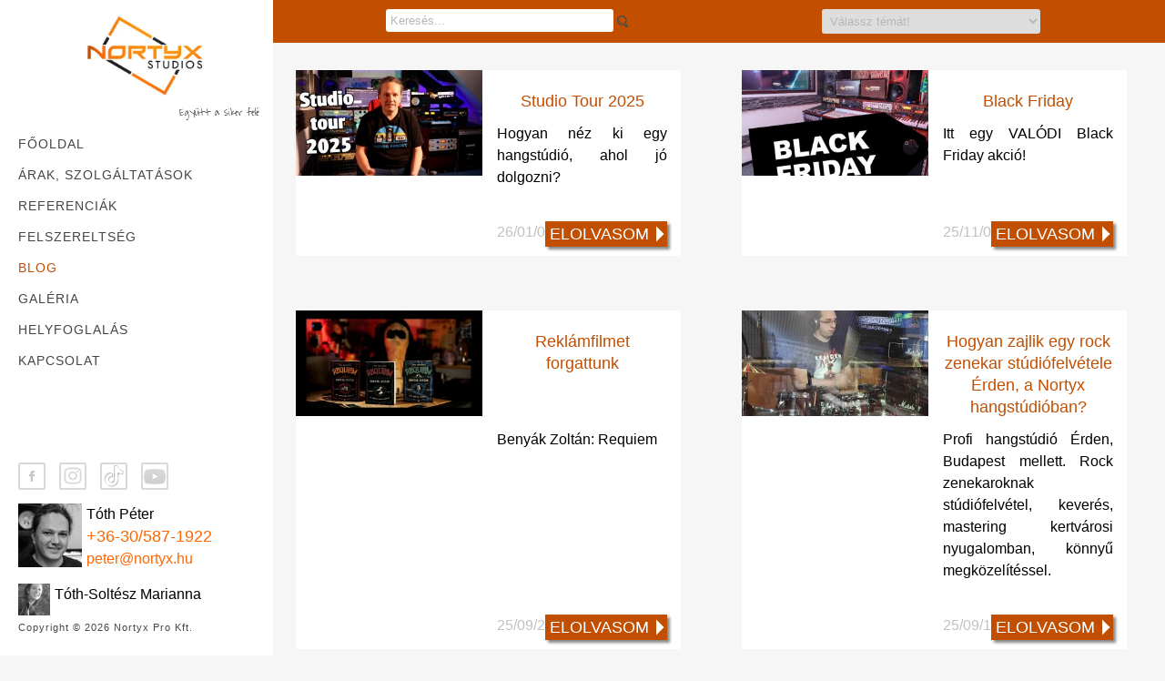

--- FILE ---
content_type: text/html; charset=UTF-8
request_url: https://hangstudio.hu/hu/blog-menu-6/1-blogcat-1/
body_size: 4850
content:

 
<!DOCTYPE html>
<html lang="hu">
<head itemscope itemtype="http://schema.org/WebSite">
	<meta http-equiv="Content-Language" content="hu">
	<meta http-equiv="Content-Type" content="text/html; charset=utf-8">
	
	<title itemprop="name">Blog - Nortyx Hangstúdió - Átirányítva (301 Redirect)</title>
	<meta http-equiv="refresh" content="0;url=&quot;https://hangstudio.hu/hu/blog-menu-6/blog-blogcat-1/&quot;">
	
	<meta name="description" content="Hasznos technikai és közéleti cikkek zenészeknek és zene iránt érdeklődőknek egyaránt - Nortyx Hangstúdió">
	<meta name="keywords" content="nortyx, hangstudio.hu, hangfelvétel, hangstúdió, technikai hírek, zenei események">
	<META name="expires" content="now">
	<meta name="rating" content="general">
	<meta name="robots" content="noindex, follow">
	<meta name="author" content="Nortyx Hangstúdió">
	<meta name="verify-v1" content="XFDrbBJvOKwRSqaYW+kSxpPSjIwkET/gEk5K63a3RKg=">
	<META name="y_key" content="6ecc1676f5ffe1a2">
	
	<base href="https://hangstudio.hu/">
	<meta name="viewport" content="width=device-width, initial-scale=1.0, minimum-scale=1.0" />
	<link rel="shortcut icon" href="favicon.ico" type="image/x-icon" >
	<link rel="icon" href="favicon.ico" type="image/x-icon" >
	
	<meta name="theme-color" content="#ff6600"/>

	<link rel="preload" href="fonts/WaitingfortheSunrise.ttf" as="font"  crossorigin="anonymous">
	<link rel="preload" href="fonts/OpenSans-Light.woff" as="font"  crossorigin="anonymous">
	
	<!--  <script id="cookieyes" type="text/javascript" src="https://cdn-cookieyes.com/client_data/19ef773b7ab2a84904c6879d/script.js" defer></script>  -->

	<link rel="preload" href="js/minimized_by_google/jquery-1.11.3.-migrated-ajaq-animatedcollapse-min.js" as="script">




<link href="css/all_styles.css?v=1763275869" rel="stylesheet" type="text/css"    />	
  <script src="https://kit.fontawesome.com/6b3224e364.js" crossorigin="anonymous" defer></script>

		
	<script src="js/minimized_by_google/jquery-1.11.3.-migrated-ajaq-animatedcollapse-min.js" ></script>

	<script type="text/javascript" src="js/minimized_by_google/all_in_one.js" defer></script>
	
	<script src="js/jquery.mobile.customized.min.js" defer></script>
     
	<script type="text/javascript" src="js/minimized_by_google/jquery.easing.1.3.js" defer></script> 
	<script type="text/javascript" src="js/minimized_by_google/camera.1.4.js" defer></script> 
    
	  <script type="text/javascript" src="js/minimized_by_google/thickbox.js?v=1478073943" defer></script>
 
	
	<script src="js/minimized_by_google/jquery.flexslider.js" type="text/javascript" defer></script>
	
	<script src="js/lazysizes.min.js" defer></script>
	

	
<script>
	function ready(callback){
    // in case the document is already rendered
    if (document.readyState!='loading') callback();
    // modern browsers
    else if (document.addEventListener) document.addEventListener('DOMContentLoaded', callback);
    // IE <= 8
    else document.attachEvent('onreadystatechange', function(){
        if (document.readyState=='complete') callback();
    });
}


</script>	
	

	
<!-- Google tag (gtag.js) -->
<script async src="https://www.googletagmanager.com/gtag/js?id=AW-1024742312"></script>
<script>
  window.dataLayer = window.dataLayer || [];
  function gtag(){dataLayer.push(arguments);}
  gtag('js', new Date());

  gtag('config', 'AW-1024742312');
</script>

<!-- TikTok Pixel Code Start -->
<script>
!function (w, d, t) {
  w.TiktokAnalyticsObject=t;var ttq=w[t]=w[t]||[];ttq.methods=["page","track","identify","instances","debug","on","off","once","ready","alias","group","enableCookie","disableCookie","holdConsent","revokeConsent","grantConsent"],ttq.setAndDefer=function(t,e){t[e]=function(){t.push([e].concat(Array.prototype.slice.call(arguments,0)))}};for(var i=0;i<ttq.methods.length;i++)ttq.setAndDefer(ttq,ttq.methods[i]);ttq.instance=function(t){for(
var e=ttq._i[t]||[],n=0;n<ttq.methods.length;n++)ttq.setAndDefer(e,ttq.methods[n]);return e},ttq.load=function(e,n){var r="https://analytics.tiktok.com/i18n/pixel/events.js",o=n&&n.partner;ttq._i=ttq._i||{},ttq._i[e]=[],ttq._i[e]._u=r,ttq._t=ttq._t||{},ttq._t[e]=+new Date,ttq._o=ttq._o||{},ttq._o[e]=n||{};n=document.createElement("script")
;n.type="text/javascript",n.async=!0,n.src=r+"?sdkid="+e+"&lib="+t;e=document.getElementsByTagName("script")[0];e.parentNode.insertBefore(n,e)};


  ttq.load('CVJ7MDBC77U1BR7NAJK0');
  ttq.page();
}(window, document, 'ttq');
</script>
<!-- TikTok Pixel Code End -->


	
</head>
<body>
<div id="fb-root"></div>


	<header >
		<div class="logo">
			<a href="https://hangstudio.hu/"><img id="logo" src="img/logo.webp" title="Nortyx Hangstúdió" alt="Nortyx Hangstúdió" ></a>
		</div><!-- end logo -->
		<div class="slogan">Együtt a siker felé</div>	
	<div id="menu_icon"></div>
	<nav class="clearfix">
		<ul><li><a  href="https://hangstudio.hu/"  >Főoldal</a></li><li><a  href="https://hangstudio.hu/hu/arak__szolgaltatasok-menu-2/"  >Árak, szolgáltatások</a></li><li><a  href="https://hangstudio.hu/hu/referenciak-menu-4/"  >Referenciák</a></li><li><a  href="https://hangstudio.hu/hu/felszereltseg-menu-5/"  >Felszereltség</a></li><li><a  href="https://hangstudio.hu/hu/blog-menu-6/blog-blogcat-1/"   class="selected">Blog</a></li><li><a  href="https://hangstudio.hu/hu/galeria-menu-7/"  >Galéria</a></li><li><a  href="https://hangstudio.hu/hu/helyfoglalas-menu-8/"  >Helyfoglalás</a></li><li><a  href="https://hangstudio.hu/hu/kapcsolat-menu-3/"  >Kapcsolat</a></li>	
		</ul>
	</nav><!-- end navigation menu -->
		<div class="footer clearfix">
				<ul class="social clearfix">
					<li><a href="https://www.facebook.com/nortyxhangstudio/" class="fb" data-title="Facebook" target="_Blank" rel="noopener" aria-label="Facebook"></a></li>
					<li><a href="https://www.instagram.com/nortyxhangstudio/" class="google" data-title="Instagram" target="_Blank" rel="noopener" aria-label="Instagram"></a></li>
					<li><a href="https://www.tiktok.com/@nortyxstudio" class="soundcloud" data-title="TikTok" target="_Blank" rel="noopener"></a></li>
					<!--<li><a href="#" class="twitter" data-title="Twitter"></a></li>
					<li><a href="#" class="dribble" data-title="Dribble"></a></li>-->
					<li><a href="https://www.youtube.com/@NortyxStudio" class="rss" data-title="Youtube" target="_Blank" rel="noopener"></a></li>
				</ul><!-- end social -->
			<div class="contactdiv clearfix" style="width: 280px;">
				<img alt="Tóth Péter - Hangmérnök, stúdió manager" height="70" 
				src="[data-uri]"  data-src="img/toth_peter_hangmernok_2020.jpg"
				width="70" class="contact">Tóth Péter<br>
				<span class="phone"><a href="tel:+36305871922">+36-30/587-1922</a></span><br>
				<a href="mailto:peter@nortyx.hu">peter@nortyx.hu</a>

			</div>

			
			<div class="contactdiv clearfix">
					 
				<img alt="Tóth-Soltész Marianna" height="35" 
				src="[data-uri]"  data-src="img/maya.jpg"
				width="35" class="contact">Tóth-Soltész Marianna<br>
				
				
				
				<!--
				<span class="phone">+36-30/866-5198</span><br>
				maya@nortyx.hu -->
			</div>

			<div class="rights clearfix">
				<p>Copyright © 2026 Nortyx Pro Kft.</p>
				
			</div><!-- end rights -->
		</div ><!-- end footer -->
	</header><!-- end header -->
	<section class="main clearfix">
		<div class="work_full clearfix">
			<div class="container">
				<h1></h1>
				<p></p>
			</div>
		</div>
		
	</section><script type="text/javascript" src="js/minimized_by_google/base.js?v=1612777092"></script>	



<script>
ready(function(){
    // do something
	$(document).ready(function() {
		$('.fancybox').fancybox();
	});
});
</script> 
<script type="text/javascript">
//$(window).load(function() {
ready(function(){
    // do something
$(document).ready(function() {
   $('#carousel2').flexslider({
      animation: "slide",
      animationLoop: false,
	  controlNav: false, 
      itemWidth: 210,
      itemMargin: 5
     
    });

	$('#carousel').flexslider({
	animation: "slide",
    controlNav: false,
    animationLoop: false,
    slideshow: false,
    itemWidth: 210,
    itemMargin: 5,
    asNavFor: '#slider'
  });
 
  $('#slider').flexslider({
    animation: "fade",
	animationLoop: true,
	slideshowSpeed: 5000,
	animationSpeed: 2000,
    controlNav: false,
    animationLoop: false,
    slideshow: true,
	sync: "#carousel"
  });
	
  $('#termek_ert').flexslider({
    animation: "fade",
	animationLoop: true,
	slideshowSpeed: 5000,
	animationSpeed: 500,
    controlNav: false,
    slideshow: true,
	sync: "#carousel"
  });	
	
  }); 
});
 </script> 

 
<script type="text/javascript">
	function showloading2(id, value) {
		valuesave=document.getElementById(id).innerHTML;
		document.getElementById(id).innerHTML = '<i class="fa fa-spinner fa-spin fa-2x fa-fw"></i>'; 
		
		setTimeout(function(){ 
			document.getElementById(id).innerHTML = '<i class="fa fa-spinner fa-spin fa-2x fa-fw"></i> Kis fennakadás van az email rendszerben, kérlek várakozz türelemmel...'; 
		}, 5000);
		
		setTimeout(function(){ 
			document.getElementById(id).innerHTML = '<i class="fa fa-spinner fa-spin fa-2x fa-fw"></i> A foglalásod rögzítve van, de még mindíg várunk az email rendszerre... Kérlek ne frissítsd az oldalt.'; 
		}, 10000);	
		
		setTimeout(function(){ 
			document.getElementById(id).innerHTML = '<i class="fa fa-spinner fa-spin fa-2x fa-fw"></i> Dolgozunk...'; 
		}, 20000);
		
		setTimeout(function(){ 
			document.getElementById(id).innerHTML = valuesave; 
			alert("Az email küldés nem sikerült, de ettől függetlenül a foglalásod megtörtént. Kérlek ellenőrizd le a HELYFOGLALÁS menüpontra kattintva, hogy valóban megtörtént e a foglalás.");
		}, 30000);
		
	}
</script>

<script type="application/ld+json">
{
  "@context": "http://schema.org",
  "@type": "Organization",
  "url": "https://hangstudio.hu/",
  "logo": "https://hangstudio.hu/nortyx_logo_fekete.png",
  "contactPoint" : [{
    "@type" : "ContactPoint",
    "telephone" : "+36-30-587-1922",
    "contactType" : "customer service",
    "areaServed" : "HU"
  },{
    "@type" : "ContactPoint",
    "telephone" : "+36-30-866-5198",
    "contactType" : "customer service",
    "areaServed" : "HU"
  }],
  "sameAs" : [
    "https://www.facebook.com/nortyxhangstudio"
  ]
}
</script>
<script type="text/javascript">
ready(function(){
    // do something
	
$(document).ready(function() {
	animatedcollapse.ontoggle=function($, divobj, state){ }
	animatedcollapse.init();
  });
  
});
</script>


<!-- Facebook Pixel Code -->
<!--
<script>
!function(f,b,e,v,n,t,s)
{if(f.fbq)return;n=f.fbq=function(){n.callMethod?
n.callMethod.apply(n,arguments):n.queue.push(arguments)};
if(!f._fbq)f._fbq=n;n.push=n;n.loaded=!0;n.version='2.0';
n.queue=[];t=b.createElement(e);t.async=!0;
t.src=v;s=b.getElementsByTagName(e)[0];
s.parentNode.insertBefore(t,s)}(window,document,'script',
'https://connect.facebook.net/en_US/fbevents.js');
 fbq('init', '1687905361523968'); 
fbq('track', 'PageView');
</script>
<noscript>
 <img height="1" width="1" src="https://www.facebook.com/tr?id=1687905361523968&ev=PageView&noscript=1"/>
</noscript>
-->
<!-- End Facebook Pixel Code -->

<!-- Google remarketingcímke-kód -->
<!--------------------------------------------------
A remarketingcímkék nem társíthatók személyazonosításra alkalmas adatokkal, és nem helyezhetők el érzékeny kategóriához kapcsolódó oldalakon. A címke beállításával kapcsolatban további információt és útmutatást a következő címen olvashat: http://google.com/ads/remarketingsetup
--------------------------------------------------->
<!-- remarketing régi kód kivétel 
<script type="text/javascript">
/* <![CDATA[ */
var google_conversion_id = 1024742312;
var google_custom_params = window.google_tag_params;
var google_remarketing_only = true;
/* ]]> */
</script>
<script type="text/javascript" src="//www.googleadservices.com/pagead/conversion.js">
</script>
<noscript>
<div style="display:inline;">
<img height="1" width="1" style="border-style:none;" alt="" src="//googleads.g.doubleclick.net/pagead/viewthroughconversion/1024742312/?guid=ON&amp;script=0"/>
</div>
</noscript>
<!-- End Google remarketingcímke-kód -->
<!-- remarketing régi kód kivétel -->

	

<!-- Google bejelentkezés, ezt is kiveszem
<script src="https://apis.google.com/js/platform.js" async defer>
  {lang: 'hu'}
</script>
 -->


<script>
    function init_youtube() {
        var v = document.getElementsByClassName("youtube-player");
        for (var n = 0; n < v.length; n++) {
            var p = document.createElement("div");
            p.innerHTML = labnolThumb(v[n].dataset.id);
            p.onclick = labnolIframe;
            v[n].appendChild(p);
        }
    }
     
    function labnolThumb(id) {
       return '<img class="youtube-thumb lazyload" src="[data-uri]"  data-src="//i.ytimg.com/vi/' + id + '/hqdefault.jpg" alt="Youtube loading..."><div class="play-button"></div>';
    }
     
    function labnolIframe() {
        var iframe = document.createElement("iframe");
        iframe.setAttribute("src", "//www.youtube.com/embed/" + this.parentNode.dataset.id + "?autoplay=1&autohide=2&border=0&wmode=opaque&enablejsapi=1&controls=1&showinfo=1&start=" + this.parentNode.dataset.start + "");
        iframe.setAttribute("frameborder", "0");
        iframe.setAttribute("id", "youtube-iframe");
        this.parentNode.replaceChild(iframe, this);

    }


window.onload = init_youtube();


</script>

<script>
function init_defer() {
var imgDefer = document.getElementsByTagName('img');

for (var i=0; i<imgDefer.length; i++) {

if(imgDefer[i].getAttribute('data-src')) {
imgDefer[i].setAttribute('src',imgDefer[i].getAttribute('data-src'));
} } }
window.onload = init_defer;
</script>

<div align="right">

<!-- <a class="cky-banner-element">Cookie beállítások</a> -->

</div>



</body>
</html>

--- FILE ---
content_type: text/html; charset=UTF-8
request_url: https://hangstudio.hu/hu/blog-menu-6/blog-blogcat-1/
body_size: 8613
content:

 
<!DOCTYPE html>
<html lang="hu">
<head itemscope itemtype="http://schema.org/WebSite">
	<meta http-equiv="Content-Language" content="hu">
	<meta http-equiv="Content-Type" content="text/html; charset=utf-8">
	
	<title itemprop="name">Blog - Nortyx Hangstúdió</title>
	<meta name="description" content="Hasznos technikai és közéleti cikkek zenészeknek és zene iránt érdeklődőknek egyaránt - Nortyx Hangstúdió">
	<meta name="keywords" content="nortyx, hangstudio.hu, hangfelvétel, hangstúdió, technikai hírek, zenei események">
	
	<meta name="rating" content="general">
	<meta name="robots" content="index, follow">
	<meta name="author" content="Nortyx Hangstúdió">
	<meta name="verify-v1" content="XFDrbBJvOKwRSqaYW+kSxpPSjIwkET/gEk5K63a3RKg=">
	<META name="y_key" content="6ecc1676f5ffe1a2">
	
	<base href="https://hangstudio.hu/">
	<meta name="viewport" content="width=device-width, initial-scale=1.0, minimum-scale=1.0" />
	<link rel="shortcut icon" href="favicon.ico" type="image/x-icon" >
	<link rel="icon" href="favicon.ico" type="image/x-icon" >
	
	<meta name="theme-color" content="#ff6600"/>

	<link rel="preload" href="fonts/WaitingfortheSunrise.ttf" as="font"  crossorigin="anonymous">
	<link rel="preload" href="fonts/OpenSans-Light.woff" as="font"  crossorigin="anonymous">
	
	<!--  <script id="cookieyes" type="text/javascript" src="https://cdn-cookieyes.com/client_data/19ef773b7ab2a84904c6879d/script.js" defer></script>  -->

	<link rel="preload" href="js/minimized_by_google/jquery-1.11.3.-migrated-ajaq-animatedcollapse-min.js" as="script">




<link href="css/all_styles.css?v=1763275869" rel="stylesheet" type="text/css"    />	
  <script src="https://kit.fontawesome.com/6b3224e364.js" crossorigin="anonymous" defer></script>

		
	<script src="js/minimized_by_google/jquery-1.11.3.-migrated-ajaq-animatedcollapse-min.js" ></script>

	<script type="text/javascript" src="js/minimized_by_google/all_in_one.js" defer></script>
	
	<script src="js/jquery.mobile.customized.min.js" defer></script>
     
	<script type="text/javascript" src="js/minimized_by_google/jquery.easing.1.3.js" defer></script> 
	<script type="text/javascript" src="js/minimized_by_google/camera.1.4.js" defer></script> 
    
	  <script type="text/javascript" src="js/minimized_by_google/thickbox.js?v=1478073943" defer></script>
 
	
	<script src="js/minimized_by_google/jquery.flexslider.js" type="text/javascript" defer></script>
	
	<script src="js/lazysizes.min.js" defer></script>
	

	
<script>
	function ready(callback){
    // in case the document is already rendered
    if (document.readyState!='loading') callback();
    // modern browsers
    else if (document.addEventListener) document.addEventListener('DOMContentLoaded', callback);
    // IE <= 8
    else document.attachEvent('onreadystatechange', function(){
        if (document.readyState=='complete') callback();
    });
}


</script>	
	

	
<!-- Google tag (gtag.js) -->
<script async src="https://www.googletagmanager.com/gtag/js?id=AW-1024742312"></script>
<script>
  window.dataLayer = window.dataLayer || [];
  function gtag(){dataLayer.push(arguments);}
  gtag('js', new Date());

  gtag('config', 'AW-1024742312');
</script>

<!-- TikTok Pixel Code Start -->
<script>
!function (w, d, t) {
  w.TiktokAnalyticsObject=t;var ttq=w[t]=w[t]||[];ttq.methods=["page","track","identify","instances","debug","on","off","once","ready","alias","group","enableCookie","disableCookie","holdConsent","revokeConsent","grantConsent"],ttq.setAndDefer=function(t,e){t[e]=function(){t.push([e].concat(Array.prototype.slice.call(arguments,0)))}};for(var i=0;i<ttq.methods.length;i++)ttq.setAndDefer(ttq,ttq.methods[i]);ttq.instance=function(t){for(
var e=ttq._i[t]||[],n=0;n<ttq.methods.length;n++)ttq.setAndDefer(e,ttq.methods[n]);return e},ttq.load=function(e,n){var r="https://analytics.tiktok.com/i18n/pixel/events.js",o=n&&n.partner;ttq._i=ttq._i||{},ttq._i[e]=[],ttq._i[e]._u=r,ttq._t=ttq._t||{},ttq._t[e]=+new Date,ttq._o=ttq._o||{},ttq._o[e]=n||{};n=document.createElement("script")
;n.type="text/javascript",n.async=!0,n.src=r+"?sdkid="+e+"&lib="+t;e=document.getElementsByTagName("script")[0];e.parentNode.insertBefore(n,e)};


  ttq.load('CVJ7MDBC77U1BR7NAJK0');
  ttq.page();
}(window, document, 'ttq');
</script>
<!-- TikTok Pixel Code End -->


	
</head>
<body>
<div id="fb-root"></div>


	<header >
		<div class="logo">
			<a href="https://hangstudio.hu/"><img id="logo" src="img/logo.webp" title="Nortyx Hangstúdió" alt="Nortyx Hangstúdió" ></a>
		</div><!-- end logo -->
		<div class="slogan">Együtt a siker felé</div>	
	<div id="menu_icon"></div>
	<nav class="clearfix">
		<ul><li><a  href="https://hangstudio.hu/"  >Főoldal</a></li><li><a  href="https://hangstudio.hu/hu/arak__szolgaltatasok-menu-2/"  >Árak, szolgáltatások</a></li><li><a  href="https://hangstudio.hu/hu/referenciak-menu-4/"  >Referenciák</a></li><li><a  href="https://hangstudio.hu/hu/felszereltseg-menu-5/"  >Felszereltség</a></li><li><a  href="https://hangstudio.hu/hu/blog-menu-6/blog-blogcat-1/"   class="selected">Blog</a></li><li><a  href="https://hangstudio.hu/hu/galeria-menu-7/"  >Galéria</a></li><li><a  href="https://hangstudio.hu/hu/helyfoglalas-menu-8/"  >Helyfoglalás</a></li><li><a  href="https://hangstudio.hu/hu/kapcsolat-menu-3/"  >Kapcsolat</a></li>	
		</ul>
	</nav><!-- end navigation menu -->
		<div class="footer clearfix">
				<ul class="social clearfix">
					<li><a href="https://www.facebook.com/nortyxhangstudio/" class="fb" data-title="Facebook" target="_Blank" rel="noopener" aria-label="Facebook"></a></li>
					<li><a href="https://www.instagram.com/nortyxhangstudio/" class="google" data-title="Instagram" target="_Blank" rel="noopener" aria-label="Instagram"></a></li>
					<li><a href="https://www.tiktok.com/@nortyxstudio" class="soundcloud" data-title="TikTok" target="_Blank" rel="noopener"></a></li>
					<!--<li><a href="#" class="twitter" data-title="Twitter"></a></li>
					<li><a href="#" class="dribble" data-title="Dribble"></a></li>-->
					<li><a href="https://www.youtube.com/@NortyxStudio" class="rss" data-title="Youtube" target="_Blank" rel="noopener"></a></li>
				</ul><!-- end social -->
			<div class="contactdiv clearfix" style="width: 280px;">
				<img alt="Tóth Péter - Hangmérnök, stúdió manager" height="70" 
				src="[data-uri]"  data-src="img/toth_peter_hangmernok_2020.jpg"
				width="70" class="contact">Tóth Péter<br>
				<span class="phone"><a href="tel:+36305871922">+36-30/587-1922</a></span><br>
				<a href="mailto:peter@nortyx.hu">peter@nortyx.hu</a>

			</div>

			
			<div class="contactdiv clearfix">
					 
				<img alt="Tóth-Soltész Marianna" height="35" 
				src="[data-uri]"  data-src="img/maya.jpg"
				width="35" class="contact">Tóth-Soltész Marianna<br>
				
				
				
				<!--
				<span class="phone">+36-30/866-5198</span><br>
				maya@nortyx.hu -->
			</div>

			<div class="rights clearfix">
				<p>Copyright © 2026 Nortyx Pro Kft.</p>
				
			</div><!-- end rights -->
		</div ><!-- end footer -->
	</header><!-- end header -->
	<section class="main clearfix">
	<div id="blog_search" class="center">
		<form action="https://hangstudio.hu/hu/blog-menu-6/blog-blogcat-1/" method="get">
		<div class="col-6">
			
			<input type="text" name="keyword" value="Keresés..." onblur="if(this.value=='') this.value='Keresés...';" onfocus="if(this.value=='Keresés...') this.value='';">
			<input class="btn_input_search"  type="submit" value="">
		
		</div>
		<div class="col-6">
			<select name="search_select" onchange="this.form.submit();">
				<option value="0">Válassz témát! </option><option value="3" >Hírek</option><option value="1" >Szakmai cikkek</option>	
			</select>
		</div>
		</form>
		<div style="clear: both;"></div>
	</div>
	
			<div class="work50" id="box_1">
				<div id="news">
					<div id="boxkepdiv_1" class="col-6"><a href="https://hangstudio.hu/studio_tour_2025-blog-119/"><img  alt="Studio Tour 2025" src="https://hangstudio.hu/images/blog/kicsik/blog_119_20260105110959_ssrAo.jpg" id="boxkep_1"></a></div>
					<div class="caption" >
						<a href="https://hangstudio.hu/studio_tour_2025-blog-119/"><h1 id="boxtitle_1">Studio Tour 2025</h1></a>
						<p  id="keszletinfo_span_1">Hogyan néz ki egy hangstúdió, ahol jó dolgozni? </p>
						<br>
						<div class="col-6 date">26/01/05</div>					
						<div class="col-6"><a href="https://hangstudio.hu/studio_tour_2025-blog-119/"><div class="more_details">Elolvasom</div></a></div>
						
					</div>	
					<div style="clear: both;"></div>
				</div>
			</div>
			<div class="work50" id="box_2">
				<div id="news">
					<div id="boxkepdiv_2" class="col-6"><a href="https://hangstudio.hu/black_friday-blog-118/"><img  alt="Black Friday" src="https://hangstudio.hu/images/blog/kicsik/blog_118_20251104101008_EUddx.jpg" id="boxkep_2"></a></div>
					<div class="caption" >
						<a href="https://hangstudio.hu/black_friday-blog-118/"><h1 id="boxtitle_2">Black Friday</h1></a>
						<p  id="keszletinfo_span_2">Itt egy VALÓDI Black Friday akció!</p>
						<br>
						<div class="col-6 date">25/11/04</div>					
						<div class="col-6"><a href="https://hangstudio.hu/black_friday-blog-118/"><div class="more_details">Elolvasom</div></a></div>
						
					</div>	
					<div style="clear: both;"></div>
				</div>
			</div>
			<div class="work50" id="box_3">
				<div id="news">
					<div id="boxkepdiv_3" class="col-6"><a href="https://hangstudio.hu/reklamfilmet_forgattunk-blog-116/"><img  alt="Reklámfilmet forgattunk" src="https://hangstudio.hu/images/blog/kicsik/blog_116_20250923083108_VdgDd.jpg" id="boxkep_3"></a></div>
					<div class="caption" >
						<a href="https://hangstudio.hu/reklamfilmet_forgattunk-blog-116/"><h1 id="boxtitle_3">Reklámfilmet forgattunk</h1></a>
						<p  id="keszletinfo_span_3">Benyák Zoltán: Requiem</p>
						<br>
						<div class="col-6 date">25/09/23</div>					
						<div class="col-6"><a href="https://hangstudio.hu/reklamfilmet_forgattunk-blog-116/"><div class="more_details">Elolvasom</div></a></div>
						
					</div>	
					<div style="clear: both;"></div>
				</div>
			</div>
			<div class="work50" id="box_4">
				<div id="news">
					<div id="boxkepdiv_4" class="col-6"><a href="https://hangstudio.hu/hogyan_zajlik_egy_rock_zenekar_studiofelvetele_erden__a_nortyx_hangstudioban-blog-115/"><img  alt="Hogyan zajlik egy rock zenekar stúdiófelvétele Érden, a Nortyx hangstúdióban?" src="https://hangstudio.hu/images/blog/kicsik/blog_115_20250913225348_qTXjo.jpg" id="boxkep_4"></a></div>
					<div class="caption" >
						<a href="https://hangstudio.hu/hogyan_zajlik_egy_rock_zenekar_studiofelvetele_erden__a_nortyx_hangstudioban-blog-115/"><h1 id="boxtitle_4">Hogyan zajlik egy rock zenekar stúdiófelvétele Érden, a Nortyx hangstúdióban?</h1></a>
						<p  id="keszletinfo_span_4">Profi hangstúdió Érden, Budapest mellett. Rock zenekaroknak stúdiófelvétel, keverés, mastering kertvárosi nyugalomban, könnyű megközelítéssel.</p>
						<br>
						<div class="col-6 date">25/09/13</div>					
						<div class="col-6"><a href="https://hangstudio.hu/hogyan_zajlik_egy_rock_zenekar_studiofelvetele_erden__a_nortyx_hangstudioban-blog-115/"><div class="more_details">Elolvasom</div></a></div>
						
					</div>	
					<div style="clear: both;"></div>
				</div>
			</div>
			<div class="work50" id="box_5">
				<div id="news">
					<div id="boxkepdiv_5" class="col-6"><a href="https://hangstudio.hu/valtozasok_a_nortyx_haza_tajan_-blog-114/"><img  alt="Változások a Nortyx háza táján." src="https://hangstudio.hu/images/blog/kicsik/blog_114_20250813074253_s5ygS.jpg" id="boxkep_5"></a></div>
					<div class="caption" >
						<a href="https://hangstudio.hu/valtozasok_a_nortyx_haza_tajan_-blog-114/"><h1 id="boxtitle_5">Változások a Nortyx háza táján.</h1></a>
						<p  id="keszletinfo_span_5">Folyamatos a fejlődés | Benne voltunk a felkapottban! | Búcsúzunk Zsolt-tól</p>
						<br>
						<div class="col-6 date">25/08/13</div>					
						<div class="col-6"><a href="https://hangstudio.hu/valtozasok_a_nortyx_haza_tajan_-blog-114/"><div class="more_details">Elolvasom</div></a></div>
						
					</div>	
					<div style="clear: both;"></div>
				</div>
			</div>
			<div class="work50" id="box_6">
				<div id="news">
					<div id="boxkepdiv_6" class="col-6"><a href="https://hangstudio.hu/megjelent_a_luzer_cimu_dal_videoklipje_-blog-113/"><img  alt="Megjelent a Lúzer című dal videóklipje." src="https://hangstudio.hu/images/blog/kicsik/blog_113_20250611110959_wnS7V.jpg" id="boxkep_6"></a></div>
					<div class="caption" >
						<a href="https://hangstudio.hu/megjelent_a_luzer_cimu_dal_videoklipje_-blog-113/"><h1 id="boxtitle_6">Megjelent a Lúzer című dal videóklipje.</h1></a>
						<p  id="keszletinfo_span_6">Idén készültünk el a RockOut zenekar visszatérő EP-jével, amin 5 dal van, és ebből az első a Lúzer, amihez videóklip is készült.</p>
						<br>
						<div class="col-6 date">25/06/11</div>					
						<div class="col-6"><a href="https://hangstudio.hu/megjelent_a_luzer_cimu_dal_videoklipje_-blog-113/"><div class="more_details">Elolvasom</div></a></div>
						
					</div>	
					<div style="clear: both;"></div>
				</div>
			</div>
			<div class="work50" id="box_7">
				<div id="news">
					<div id="boxkepdiv_7" class="col-6"><a href="https://hangstudio.hu/a_suno__es_a_generalt_zene_vege__vagy_csak_egy_kis_docceno-blog-110/"><img  alt="A SUNO, és a generált zene vége, vagy csak egy kis döccenő?" src="https://hangstudio.hu/images/blog/kicsik/blog_110_20250416085840_YHRTV.jpg" id="boxkep_7"></a></div>
					<div class="caption" >
						<a href="https://hangstudio.hu/a_suno__es_a_generalt_zene_vege__vagy_csak_egy_kis_docceno-blog-110/"><h1 id="boxtitle_7">A SUNO, és a generált zene vége, vagy csak egy kis döccenő?</h1></a>
						<p  id="keszletinfo_span_7">Te készítettél már valaha zenét Ai-val? Vagy esetleg a zenei alapodat Ai készítette? Akkor rossz hírem van!</p>
						<br>
						<div class="col-6 date">25/04/16</div>					
						<div class="col-6"><a href="https://hangstudio.hu/a_suno__es_a_generalt_zene_vege__vagy_csak_egy_kis_docceno-blog-110/"><div class="more_details">Elolvasom</div></a></div>
						
					</div>	
					<div style="clear: both;"></div>
				</div>
			</div>
			<div class="work50" id="box_8">
				<div id="news">
					<div id="boxkepdiv_8" class="col-6"><a href="https://hangstudio.hu/yewo___crying_mantis-blog-107/"><img  alt="YEWO - Crying Mantis" src="https://hangstudio.hu/images/blog/kicsik/blog_107_20250107153903_JCXj3.jpg" id="boxkep_8"></a></div>
					<div class="caption" >
						<a href="https://hangstudio.hu/yewo___crying_mantis-blog-107/"><h1 id="boxtitle_8">YEWO - Crying Mantis</h1></a>
						<p  id="keszletinfo_span_8">Életem eddigi legkomolyabb videóklipjét láthatjátok itt, ami most jelent meg. </p>
						<br>
						<div class="col-6 date">25/01/10</div>					
						<div class="col-6"><a href="https://hangstudio.hu/yewo___crying_mantis-blog-107/"><div class="more_details">Elolvasom</div></a></div>
						
					</div>	
					<div style="clear: both;"></div>
				</div>
			</div>
			<div class="work50" id="box_9">
				<div id="news">
					<div id="boxkepdiv_9" class="col-6"><a href="https://hangstudio.hu/studio_tour_2024_az_iden_15_eves_nortyx_hangstudioban-blog-106/"><img  alt="Studio Tour 2024 az idén 15 éves Nortyx Hangstúdióban" src="https://hangstudio.hu/images/blog/kicsik/blog_106_20241220145607_qF6U5.jpg" id="boxkep_9"></a></div>
					<div class="caption" >
						<a href="https://hangstudio.hu/studio_tour_2024_az_iden_15_eves_nortyx_hangstudioban-blog-106/"><h1 id="boxtitle_9">Studio Tour 2024 az idén 15 éves Nortyx Hangstúdióban</h1></a>
						<p  id="keszletinfo_span_9">Gyertek és nézzétek meg a stúdió legismertebb, és legeldugottabb pontjait, Pepe vezetésével. Köszönöm mindenkinek, aki itt volt nálunk az elmúlt 15 évben, és hozzájárult ahhoz, hogy itt tartsunk! </p>
						<br>
						<div class="col-6 date">24/12/24</div>					
						<div class="col-6"><a href="https://hangstudio.hu/studio_tour_2024_az_iden_15_eves_nortyx_hangstudioban-blog-106/"><div class="more_details">Elolvasom</div></a></div>
						
					</div>	
					<div style="clear: both;"></div>
				</div>
			</div>
			<div class="work50" id="box_10">
				<div id="news">
					<div id="boxkepdiv_10" class="col-6"><a href="https://hangstudio.hu/hangfaloda_|_2024_5-blog-105/"><img  alt="Hangfaloda | 2024/5" src="https://hangstudio.hu/images/blog/kicsik/blog_105_20241220083131_LzUmW.jpg" id="boxkep_10"></a></div>
					<div class="caption" >
						<a href="https://hangstudio.hu/hangfaloda_|_2024_5-blog-105/"><h1 id="boxtitle_10">Hangfaloda | 2024/5</h1></a>
						<p  id="keszletinfo_span_10">Gedeon Reflects podcast zenéről, koncertről, életről, ételről</p>
						<br>
						<div class="col-6 date">24/12/20</div>					
						<div class="col-6"><a href="https://hangstudio.hu/hangfaloda_|_2024_5-blog-105/"><div class="more_details">Elolvasom</div></a></div>
						
					</div>	
					<div style="clear: both;"></div>
				</div>
			</div>
			<div class="work50" id="box_11">
				<div id="news">
					<div id="boxkepdiv_11" class="col-6"><a href="https://hangstudio.hu/nortyx_recording_studio_hungary-blog-101/"><img  alt="Nortyx Recording studio Hungary" src="https://hangstudio.hu/images/blog/kicsik/blog_101_20240909125910_UESGM.jpg" id="boxkep_11"></a></div>
					<div class="caption" >
						<a href="https://hangstudio.hu/nortyx_recording_studio_hungary-blog-101/"><h1 id="boxtitle_11">Nortyx Recording studio Hungary</h1></a>
						<p  id="keszletinfo_span_11">Our recording studio covers all music genres. Whether you need to record a full album or just a few tracks, our patient and skilled sound engineers will help you get the best out of your music.</p>
						<br>
						<div class="col-6 date">24/09/09</div>					
						<div class="col-6"><a href="https://hangstudio.hu/nortyx_recording_studio_hungary-blog-101/"><div class="more_details">Elolvasom</div></a></div>
						
					</div>	
					<div style="clear: both;"></div>
				</div>
			</div>
			<div class="work50" id="box_12">
				<div id="news">
					<div id="boxkepdiv_12" class="col-6"><a href="https://hangstudio.hu/hangfaloda_|_2024___2___3___4_-blog-100/"><img  alt="Hangfaloda | 2024 / 2 / 3 / 4 " src="https://hangstudio.hu/images/blog/kicsik/blog_100_20240808175531_IGe4m.jpg" id="boxkep_12"></a></div>
					<div class="caption" >
						<a href="https://hangstudio.hu/hangfaloda_|_2024___2___3___4_-blog-100/"><h1 id="boxtitle_12">Hangfaloda | 2024 / 2 / 3 / 4 </h1></a>
						<p  id="keszletinfo_span_12">Megjelent a Hangfaloda podcast sorozatunk következő része, amiben több zenekarral beszélgetek zenéről, klipekről, életről, ételről! Hallgasd meg a Hangfalodát, és mondd el a véleményedet! </p>
						<br>
						<div class="col-6 date">24/08/08</div>					
						<div class="col-6"><a href="https://hangstudio.hu/hangfaloda_|_2024___2___3___4_-blog-100/"><div class="more_details">Elolvasom</div></a></div>
						
					</div>	
					<div style="clear: both;"></div>
				</div>
			</div>
		
		<div class="clearfix"></div><div class="work_full">
		<!-- Lapozó csík -->
		<div id="lapoz" >
			<div  class="col-6">
				<ul><li>
								<div class="lapoz_egy"> <a href="https://hangstudio.hu/hu/blog-menu-6/blog-blogcat-1-side-1/">Első</a></div>
						</li><li>
								<div class="lapoz_egy"> <a href="https://hangstudio.hu/hu/blog-menu-6/blog-blogcat-1-side-1/">Előző</a></div>
						</li><li>
							<div class="lapoz_egy_aktiv"><a href="https://hangstudio.hu/hu/blog-menu-6/blog-blogcat-1-side-1/">1</a></div>
						</li><li>
							<div class="lapoz_egy"><a href="https://hangstudio.hu/hu/blog-menu-6/blog-blogcat-1-side-2/">2</a></div>
						</li><li>
							<div class="lapoz_egy"><a href="https://hangstudio.hu/hu/blog-menu-6/blog-blogcat-1-side-3/">3</a></div>
						</li><li>
							<div class="lapoz_egy"><a href="https://hangstudio.hu/hu/blog-menu-6/blog-blogcat-1-side-4/">4</a></div>
						</li><li>
							<div class="lapoz_egy"><a href="https://hangstudio.hu/hu/blog-menu-6/blog-blogcat-1-side-5/">5</a></div>
						</li><li>
							<div class="lapoz_egy"><a href="https://hangstudio.hu/hu/blog-menu-6/blog-blogcat-1-side-6/">... 6</a></div>
						</li><li>
							<div class="lapoz_egy"> <a href="https://hangstudio.hu/hu/blog-menu-6/blog-blogcat-1-side-2/">Következő</a></div>
						</li><li>
							<div class="lapoz_egy"> <a href="https://hangstudio.hu/hu/blog-menu-6/blog-blogcat-1-side-6/">Utolsó</a></div>
						</li>
				</ul>
			</div>
			<div  class="col-6 right">
				<form method="POST"><select name="rendezes"  onchange="this.form.submit();"><option selected value="1">Legfrissebb elöl</option><option  value="2">Legrégebbi elöl</option><option  value="3">ABC sorrend</option><option  value="4">Fordított ABC sorrend</option></select><span class="lapoz_egy"> Db/oldal:</span><select name="lapozasi_egyseg" onchange="this.form.submit();"><option selected value="12">12</option><option  value="24">24</option><option  value="36">36</option><option  value="48">48</option></select>
				</form>
			</div>
		</div>
		<div class="clear"></div>
		<!-- Lapozó csík VÉGE--></div>
		<div class="work50">
			<h2><p>L&eacute;gy felk&eacute;sz&uuml;lt!&nbsp;</p></h2>
			<div id="blog_ajanlo"><p><a href="https://hangstudio.hu/mire_figyelj__ha_otthoni_felvetelt_kuldenel_a_hangstudioba_keveres_es_mastering_celjabol-blog-30/">Mire figyelj, ha otthoni felvételt küldenél a hangstúdióba keverés és mastering céljából?</a></p><hr><p><a href="https://hangstudio.hu/hogyan_kell_beenekelni___3__resz-blog-22/">Hogyan kell beénekelni? - 3. rész</a></p><hr><p><a href="https://hangstudio.hu/7_fontos_szempont__hogyan_valassz_hangstudiot-blog-25/">7 fontos szempont: hogyan válassz hangstúdiót?</a></p><hr><p><a href="https://hangstudio.hu/az_akusztikos_dob_behangolasanak_6_lepese-blog-2/">Az akusztikos dob behangolásának 6 lépése</a></p><hr><p><a href="https://hangstudio.hu/hogyan_zajlik_egy_rock_zenekar_studiofelvetele_erden__a_nortyx_hangstudioban-blog-115/">Hogyan zajlik egy rock zenekar stúdiófelvétele Érden, a Nortyx hangstúdióban?</a></p><hr><p><a href="https://hangstudio.hu/hogyan_legyunk_rocksztarok_1_resz-blog-7/">Hogyan legyünk Rocksztárok? 1.rész</a></p><hr><p><a href="https://hangstudio.hu/hogyan_lettem_hatszazbol_masodik-blog-33/">Hogyan lettem hatszázból MÁSODIK?</a></p><hr><p><a href="https://hangstudio.hu/meg_sosem_voltam_hangstudioban__mire_szamitsak-blog-24/">Még sosem voltam hangstúdióban, mire számítsak?</a></p><hr><p><a href="https://hangstudio.hu/5_dolog__amit_ne_hagyj_otthon__ha_hangstudioba_keszulsz-blog-27/">5 dolog, amit ne hagyj otthon, ha hangstúdióba készülsz</a></p><hr><p><a href="https://hangstudio.hu/miert_zenelj_a_zene_5_jotekony_hatasa-blog-17/">Miért zenélj? A zene 5 jótékony hatása</a></p><hr>
			</div>
		</div>
		<div class="work50">
			<h2><p>Izgalmas napjaink</p></h2>
			<div id="blog_ajanlo"><p><a href="https://hangstudio.hu/miert_erdemes_osszel_hangstudioba_vonulni_-blog-28/">Miért érdemes ősszel hangstúdióba vonulni? </a></p><hr><p><a href="https://hangstudio.hu/magyar_hangstudiok_kozott_elsokent__virtualis_setara_hivunk_-blog-13/">Magyar hangstúdiók között elsőként: virtuális sétára hívunk! </a></p><hr><p><a href="https://hangstudio.hu/ezert_jartok_hozzank_nyaron_studiozni-blog-34/">Ezért jártok hozzánk nyáron stúdiózni!</a></p><hr><p><a href="https://hangstudio.hu/hangstudio_budapest_szomszedsagaban__erden-blog-99/">Hangstúdió Budapest szomszédságában, Érden</a></p><hr><p><a href="https://hangstudio.hu/ujra_megnyitottunk-blog-5/">(Újra) MEGNYITOTTUNK!</a></p><hr><p><a href="https://hangstudio.hu/2017_elso_nagylemeze_a_nortyx_hangstudiobol-blog-18/">2017 első nagylemeze a Nortyx Hangstúdióból</a></p><hr><p><a href="https://hangstudio.hu/akarod_e_latni__mit_teszek___-blog-12/">Akarod-e látni, mit teszek...</a></p><hr><p><a href="https://hangstudio.hu/regi_szep_idok-blog-10/">Régi szép idők</a></p><hr><p><a href="https://hangstudio.hu/kocka_ustben_fott_a_nyaron_orokolt_barack-blog-15/">Kocka üstben főtt a nyáron örökölt barack</a></p><hr><p><a href="https://hangstudio.hu/legendas_mikrofonok_a_nortyx_hangstudioban-blog-26/">Legendás mikrofonok a Nortyx hangstúdióban!</a></p><hr>
			</div>
		</div>
	<div style="clear: both;"></div>
	<p class="center"><a href="https://hangstudio.hu/hu/hirlevel_archivum-page-13/">Hírlevél archívum</a></p><br>
	</section><script type="text/javascript" src="js/minimized_by_google/base.js?v=1612777092"></script>	



<script>
ready(function(){
    // do something
	$(document).ready(function() {
		$('.fancybox').fancybox();
	});
});
</script> 
<script type="text/javascript">
//$(window).load(function() {
ready(function(){
    // do something
$(document).ready(function() {
   $('#carousel2').flexslider({
      animation: "slide",
      animationLoop: false,
	  controlNav: false, 
      itemWidth: 210,
      itemMargin: 5
     
    });

	$('#carousel').flexslider({
	animation: "slide",
    controlNav: false,
    animationLoop: false,
    slideshow: false,
    itemWidth: 210,
    itemMargin: 5,
    asNavFor: '#slider'
  });
 
  $('#slider').flexslider({
    animation: "fade",
	animationLoop: true,
	slideshowSpeed: 5000,
	animationSpeed: 2000,
    controlNav: false,
    animationLoop: false,
    slideshow: true,
	sync: "#carousel"
  });
	
  $('#termek_ert').flexslider({
    animation: "fade",
	animationLoop: true,
	slideshowSpeed: 5000,
	animationSpeed: 500,
    controlNav: false,
    slideshow: true,
	sync: "#carousel"
  });	
	
  }); 
});
 </script> 

 
<script type="text/javascript">
	function showloading2(id, value) {
		valuesave=document.getElementById(id).innerHTML;
		document.getElementById(id).innerHTML = '<i class="fa fa-spinner fa-spin fa-2x fa-fw"></i>'; 
		
		setTimeout(function(){ 
			document.getElementById(id).innerHTML = '<i class="fa fa-spinner fa-spin fa-2x fa-fw"></i> Kis fennakadás van az email rendszerben, kérlek várakozz türelemmel...'; 
		}, 5000);
		
		setTimeout(function(){ 
			document.getElementById(id).innerHTML = '<i class="fa fa-spinner fa-spin fa-2x fa-fw"></i> A foglalásod rögzítve van, de még mindíg várunk az email rendszerre... Kérlek ne frissítsd az oldalt.'; 
		}, 10000);	
		
		setTimeout(function(){ 
			document.getElementById(id).innerHTML = '<i class="fa fa-spinner fa-spin fa-2x fa-fw"></i> Dolgozunk...'; 
		}, 20000);
		
		setTimeout(function(){ 
			document.getElementById(id).innerHTML = valuesave; 
			alert("Az email küldés nem sikerült, de ettől függetlenül a foglalásod megtörtént. Kérlek ellenőrizd le a HELYFOGLALÁS menüpontra kattintva, hogy valóban megtörtént e a foglalás.");
		}, 30000);
		
	}
</script>

<script type="application/ld+json">
{
  "@context": "http://schema.org",
  "@type": "Organization",
  "url": "https://hangstudio.hu/",
  "logo": "https://hangstudio.hu/nortyx_logo_fekete.png",
  "contactPoint" : [{
    "@type" : "ContactPoint",
    "telephone" : "+36-30-587-1922",
    "contactType" : "customer service",
    "areaServed" : "HU"
  },{
    "@type" : "ContactPoint",
    "telephone" : "+36-30-866-5198",
    "contactType" : "customer service",
    "areaServed" : "HU"
  }],
  "sameAs" : [
    "https://www.facebook.com/nortyxhangstudio"
  ]
}
</script>
<script type="text/javascript">
ready(function(){
    // do something
	
$(document).ready(function() {
	animatedcollapse.ontoggle=function($, divobj, state){ }
	animatedcollapse.init();
  });
  
});
</script>


<!-- Facebook Pixel Code -->
<!--
<script>
!function(f,b,e,v,n,t,s)
{if(f.fbq)return;n=f.fbq=function(){n.callMethod?
n.callMethod.apply(n,arguments):n.queue.push(arguments)};
if(!f._fbq)f._fbq=n;n.push=n;n.loaded=!0;n.version='2.0';
n.queue=[];t=b.createElement(e);t.async=!0;
t.src=v;s=b.getElementsByTagName(e)[0];
s.parentNode.insertBefore(t,s)}(window,document,'script',
'https://connect.facebook.net/en_US/fbevents.js');
 fbq('init', '1687905361523968'); 
fbq('track', 'PageView');
</script>
<noscript>
 <img height="1" width="1" src="https://www.facebook.com/tr?id=1687905361523968&ev=PageView&noscript=1"/>
</noscript>
-->
<!-- End Facebook Pixel Code -->

<!-- Google remarketingcímke-kód -->
<!--------------------------------------------------
A remarketingcímkék nem társíthatók személyazonosításra alkalmas adatokkal, és nem helyezhetők el érzékeny kategóriához kapcsolódó oldalakon. A címke beállításával kapcsolatban további információt és útmutatást a következő címen olvashat: http://google.com/ads/remarketingsetup
--------------------------------------------------->
<!-- remarketing régi kód kivétel 
<script type="text/javascript">
/* <![CDATA[ */
var google_conversion_id = 1024742312;
var google_custom_params = window.google_tag_params;
var google_remarketing_only = true;
/* ]]> */
</script>
<script type="text/javascript" src="//www.googleadservices.com/pagead/conversion.js">
</script>
<noscript>
<div style="display:inline;">
<img height="1" width="1" style="border-style:none;" alt="" src="//googleads.g.doubleclick.net/pagead/viewthroughconversion/1024742312/?guid=ON&amp;script=0"/>
</div>
</noscript>
<!-- End Google remarketingcímke-kód -->
<!-- remarketing régi kód kivétel -->

	

<!-- Google bejelentkezés, ezt is kiveszem
<script src="https://apis.google.com/js/platform.js" async defer>
  {lang: 'hu'}
</script>
 -->


<script>
    function init_youtube() {
        var v = document.getElementsByClassName("youtube-player");
        for (var n = 0; n < v.length; n++) {
            var p = document.createElement("div");
            p.innerHTML = labnolThumb(v[n].dataset.id);
            p.onclick = labnolIframe;
            v[n].appendChild(p);
        }
    }
     
    function labnolThumb(id) {
       return '<img class="youtube-thumb lazyload" src="[data-uri]"  data-src="//i.ytimg.com/vi/' + id + '/hqdefault.jpg" alt="Youtube loading..."><div class="play-button"></div>';
    }
     
    function labnolIframe() {
        var iframe = document.createElement("iframe");
        iframe.setAttribute("src", "//www.youtube.com/embed/" + this.parentNode.dataset.id + "?autoplay=1&autohide=2&border=0&wmode=opaque&enablejsapi=1&controls=1&showinfo=1&start=" + this.parentNode.dataset.start + "");
        iframe.setAttribute("frameborder", "0");
        iframe.setAttribute("id", "youtube-iframe");
        this.parentNode.replaceChild(iframe, this);

    }


window.onload = init_youtube();


</script>

<script>
function init_defer() {
var imgDefer = document.getElementsByTagName('img');

for (var i=0; i<imgDefer.length; i++) {

if(imgDefer[i].getAttribute('data-src')) {
imgDefer[i].setAttribute('src',imgDefer[i].getAttribute('data-src'));
} } }
window.onload = init_defer;
</script>

<div align="right">

<!-- <a class="cky-banner-element">Cookie beállítások</a> -->

</div>



</body>
</html>

--- FILE ---
content_type: text/css
request_url: https://hangstudio.hu/css/all_styles.css?v=1763275869
body_size: 16221
content:
/* * jQuery FlexSlider v2.6.1 * http://www.woothemes.com/flexslider/ * * Copyright 2012 WooThemes * Free to use under the GPLv2 and later license. * http://www.gnu.org/licenses/gpl-2.0.html * * Contributing author:Tyler Smith (@mbmufffin) * */
/* ==================================================================================================================== * FONT-FACE * ====================================================================================================================*/ @font-face{font-family:'flexslider-icon';src:url('flexslider-icon.eot');src:url('flexslider-icon.eot?#iefix') format('embedded-opentype'), url('flexslider-icon.woff') format('woff'), url('flexslider-icon.ttf') format('truetype'), url('flexslider-icon.svg#flexslider-icon') format('svg');font-weight:normal;font-style:normal;font-display:swap}/* ==================================================================================================================== * RESETS * ====================================================================================================================*/
.flex-container a:hover,
.flex-slider a:hover{outline:none}.slides,
.slides > li,
.flex-control-nav,
.flex-direction-nav{margin:0;padding:0;list-style:none}.flex-pauseplay span{text-transform:capitalize}/* ==================================================================================================================== * BASE STYLES * ====================================================================================================================*/
.flexslider{margin:0;padding:0}.flexslider .slides > li{display:none;-webkit-backface-visibility:hidden}.flexslider .slides img{width:100%;display:block;margin:0 auto}.flexslider .slides:after{content:"\0020";display:block;clear:both;visibility:hidden;line-height:0;height:0}html[xmlns] .flexslider .slides{display:block}* html .flexslider .slides{height:1%}.no-js .flexslider .slides > li:first-child{display:block}/* ==================================================================================================================== * DEFAULT THEME * ====================================================================================================================*/
.flexslider{margin:0;background:#fff;position:relative;zoom:1;/*-webkit-border-radius:4px;-moz-border-radius:4px;border-radius:4px;-webkit-box-shadow:'' 0 1px 4px rgba(0, 0, 0, 0.2);-moz-box-shadow:'' 0 1px 4px rgba(0, 0, 0, 0.2);-o-box-shadow:'' 0 1px 4px rgba(0, 0, 0, 0.2);box-shadow:'' 0 1px 4px rgba(0, 0, 0, 0.2);*/ overflow:hidden}.flexslider .slides{zoom:1}.flexslider .slides img{height:auto;-moz-user-select:none}.flex-viewport{max-height:2000px;-webkit-transition:all 1s ease;-moz-transition:all 1s ease;-ms-transition:all 1s ease;-o-transition:all 1s ease;transition:all 1s ease}.loading .flex-viewport{max-height:300px}.carousel li{margin-right:5px}#carousel2 .slides img{width:auto;max-height:140px;display:block;margin:0 auto}.flex-direction-nav{*height:0}.flex-direction-nav a{text-decoration:none;display:block;width:40px;height:30px;margin:-30px 0 0;padding-top:10px;position:absolute;top:50%;z-index:10;overflow:hidden;opacity:0;cursor:pointer;color:rgba(0, 0, 0, 0.8);text-shadow:1px 1px 0 rgba(255, 255, 255, 0.1);-webkit-transition:all 0.3s ease-in-out;-moz-transition:all 0.3s ease-in-out;-ms-transition:all 0.3s ease-in-out;-o-transition:all 0.3s ease-in-out;transition:all 0.3s ease-in-out}.flex-direction-nav a:before{font-family:"flexslider-icon";font-size:32px;display:inline-block;content:'\f001';color:rgba(0, 0, 0, 0.8)}.flex-direction-nav a.flex-next:before{content:'\f002'}.flex-direction-nav .flex-prev{left:-50px}.flex-direction-nav .flex-next{right:-50px;text-align:right}.flexslider:hover .flex-direction-nav .flex-prev{opacity:0.7;left:10px}.flexslider:hover .flex-direction-nav .flex-prev:hover{opacity:1}.flexslider:hover .flex-direction-nav .flex-next{opacity:0.7;right:10px}.flexslider:hover .flex-direction-nav .flex-next:hover{opacity:1}.flex-direction-nav .flex-disabled{opacity:0!important;filter:alpha(opacity=0);cursor:default;z-index:-1}.flex-pauseplay a{display:block;width:20px;height:20px;position:absolute;bottom:5px;left:10px;opacity:0.8;z-index:10;overflow:hidden;cursor:pointer;color:#000}.flex-pauseplay a:before{font-family:"flexslider-icon";font-size:20px;display:inline-block;content:'\f004'}.flex-pauseplay a:hover{opacity:1}.flex-pauseplay a.flex-play:before{content:'\f003'}.flex-control-nav{width:100%;position:absolute;bottom:-40px;text-align:center}.flex-control-nav li{margin:0 6px;display:inline-block;zoom:1;*display:inline}.flex-control-paging li a{width:11px;height:11px;display:block;background:#666;background:rgba(0, 0, 0, 0.5);cursor:pointer;text-indent:-9999px;-webkit-box-shadow:inset 0 0 3px rgba(0, 0, 0, 0.3);-moz-box-shadow:inset 0 0 3px rgba(0, 0, 0, 0.3);-o-box-shadow:inset 0 0 3px rgba(0, 0, 0, 0.3);box-shadow:inset 0 0 3px rgba(0, 0, 0, 0.3);-webkit-border-radius:20px;-moz-border-radius:20px;border-radius:20px}.flex-control-paging li a:hover{background:#333;background:rgba(0, 0, 0, 0.7)}.flex-control-paging li a.flex-active{background:#000;background:rgba(0, 0, 0, 0.9);cursor:default}.flex-control-thumbs{margin:5px 0 0;position:static;overflow:hidden}.flex-control-thumbs li{width:25%;float:left;margin:0}.flex-control-thumbs img{width:100%;height:auto;display:block;opacity:.7;cursor:pointer;-moz-user-select:none;-webkit-transition:all 1s ease;-moz-transition:all 1s ease;-ms-transition:all 1s ease;-o-transition:all 1s ease;transition:all 1s ease}.flex-control-thumbs img:hover{opacity:1}.flex-control-thumbs .flex-active{opacity:1;cursor:default}/* ==================================================================================================================== * RESPONSIVE * ====================================================================================================================*/
@media screen and (max-width:860px){.flex-direction-nav .flex-prev{opacity:1;left:10px}.flex-direction-nav .flex-next{opacity:1;right:10px}}﻿ html, body, div, span, object, iframe, h1, h2, h3, h4, h5, h6, p, blockquote, pre, abbr, address, cite, code, del, dfn, em, img, ins, kbd, q, samp, small, strong, sub, sup, var, b, i, dl, dt, dd, ol, ul, li, fieldset, form, label, legend, table, caption, tbody, tfoot, thead, tr, th, td, article, aside, canvas, details, figcaption, figure, footer, header, hgroup, menu, nav, section, summary, time, mark, audio, video{margin:0;padding:0;border:0;outline:0;font-size:100%;vertical-align:baseline;background:transparent}body{line-height:1}img{max-width:100%}article,aside,details,figcaption,figure, footer,header,hgroup,menu,nav,section{display:block}nav ul{list-style:none}blockquote, q{quotes:none}blockquote:before, blockquote:after, q:before, q:after{content:'';content:none}a{margin:0;padding:0;font-size:100%;vertical-align:baseline;background:transparent;color:#ff6600}ins{background-color:#ff9;color:#000;text-decoration:none}mark{background-color:#ff9;color:#000;font-style:italic;font-weight:bold}del{text-decoration:line-through}abbr[title], dfn[title]{border-bottom:1px dotted;cursor:help}table{border-collapse:collapse;border-spacing:0}hr{display:block;height:1px;border:0;border-top:1px solid #cccccc;margin:1em 0;padding:0}input, select{vertical-align:middle}﻿/* Nortyx color:ff6600 New Color:C24E00 Template Author:pixelhint.com Author Email:contact@pixelhint.com Template Name:Magnetic ***************************************** - Fonts - General CSS - Header - Home/portfolio - Inner page - Map/Contact page - Tooltip - Responsive code */ // <uniquifier>:Use a unique and descriptive class name // <weight>:Use a value from 300 to 800 .open-sans-<uniquifier>{font-family:"Open Sans", sans-serif;font-optical-sizing:auto;font-weight:<weight>;font-style:normal;font-variation-settings:"wdth" 100}@font-face{font-family:'Waiting for the Sunrise';font-style:normal;font-weight:normal;src:local('Waiting for the Sunrise'), local('WaitingfortheSunrise'), url('../fonts/WaitingfortheSunrise.ttf') format('truetype');font-display:swap}.debugger{position:relative;width:100%;background-color:aqua;z-index:99999}.form_input_error{color:#FF0000}.input_label_error{color:#990000;border-right:5px solid #990000}.red{color:#FF0000}.line-through{text-decoration:line-through}.alcím{font-style:italic}.kiemeles{position:relative;clear:both;width:calc(100% - 40px);max-width:800px;background-color:#666666;margin:20px auto;padding:20px;font-style:italic;font-size:18px;color:#ffffff}.kiemeles2{position:relative;clear:both;width:calc(100% - 40px);background-color:#fff;padding:5px 0px 5px 10px;border-left-color:#f60;border-left-width:7px;border-left-style:solid}.kiemeles3{position:relative;clear:both;width:calc(100% - 40px);padding:5px 0px 5px 10px;border-left-color:#828282;border-left-width:7px;border-left-style:solid}p{margin-top:6px;margin-bottom:12px}#newletter img{max-width:1000px}#error_div{background-color:#ff0000;border:1px solid #FF0000;line-height:145%;margin:0 0 10px 0;padding:10px;overflow:hidden;font-size:16px;color:#ffffff;font-weight:normal}#message_div{border:1px solid #77A83C;line-height:145%;margin:0 0 10px 0;padding:10px;overflow:hidden;font-size:14px;color:#77A806}#info_div{line-height:145%;margin:0 0 10px 0;padding:10px;overflow:hidden;font-family:Tahoma, Arial, Helvetica, sans-serif;font-size:12px;color:#666666;border-radius:10px}.container{max-width:1280px;margin:0 auto}.container ul , .container ol{padding:5px 0 0 30px}.container .caption ul li{list-style-type:square}.right{text-align:right}.center{text-align:center}.italic{font-style:italic}.alair{font-size:1.2em;color:#C24E00}header .contactdiv{margin-bottom:15px;font:400 16px/24px "OpenSans", arial}header .contactdiv .phone{font:300 18px/24px "OpenSans", arial}header img.contact{float:left;margin-right:5px}.margin_top_10{margin-top:10px}.margin_top_20{margin-top:20px}.slogan{position:relative;font-family:"Waiting for the Sunrise";font-size:18px;overflow:hidden;text-align:right;margin-right:15px;margin-bottom:10px;width:calc( 100% - 15px);float:left}::selection{background:#999999}::-moz-selection{background:#999999}body{background:#f6f6f6;font-family:sans-serif, "OpenSans", arial;line-height:150%}.wrapper{width:92.72727272727273%;margin:0 auto}header ul.social li a, .main .work a .caption, header nav ul li a{transition:all .1s linear;-webkit-transition:all .1s linear;-moz-transition:all .1s linear;-o-transition:all .1s linear}h1, h2, h3, h4, h5 ,h6{color:#C24E00;*/ letter-spacing:1px;line-height:120%}h1:hover, h2:hover, h3:hover, h4:hover, h5:hover ,h6:hover{text-shadow:none;opacity:0.8}h1{font-size:2em;margin:.67em 0}h2{font-size:1.5em;margin:.75em 0}h3{font-size:1.17em;margin:.83em 0}h5{font-size:.83em;margin:1.5em 0}h6{font-size:.75em;margin:1.67em 0}h1, h2, h3, h4, h5, h6{font-weight:normal}.clearfix{clear:both}a{text-decoration:none}a:hover{color:#000000}a img:hover{opacity:1}.col-12, .col-6, .col-4, .col-8, .col-3, .col-9{position:relative;float:left}.col-12{width:100%}.col-6{width:50%}.col-4{width:25%}.col-8{width:75%}.col-3{width:24%}.col-9{width:70%}#lablec{position:relative;width:calc(100% -42px);background-color:#272727;color:#ffffff;padding:10px 20px;margin-top:20px;text-align:center;font-size:14px}#lablec a{color:#adadad;text-decoration:none}#lablec a:hover{color:#ffffff}#lablec ul{list-style-type:none;margin:0px auto;float:right}#lablec li{float:left;border-right:solid 1px #adadad;padding:0 10px}#lablec li.last{border-right:0}#blog_search{position:relative;width:95%;padding:10px 2.5%;background-color:#C24E00;color:#ffffff}#blog_search input[type="text"], #blog_search select{border:0;padding:5px;border-radius:3px;color:#b7b7b7;max-width:240px;width:100%;margin-top:0px}#blog_ajanlo{padding:20px 20px 0px 20px}#blog_ajanlo a{color:#b5b5b5}.btn_input_search{background-image:url('../web_pic/icon_search.png');background-repeat:no-repeat;background-color:#C24E00;border:0;margin-top:6px}.btn_back{position:relative;width:auto;max-width:120px;margin-left:auto;margin-right:auto;margin-top:32px;line-height:24px;height:24px;padding:8px;background-color:#999999;text-transform:uppercase;cursor:pointer}.btn_back:hover{background-color:#b5b5b5}.btn_back a{color:#ffffff}div#lapoz ul{margin:0px 0px 0px 0px;padding:0px 0px 0px 0px;width:auto;text-align:left}div#lapoz ul li{display:inline-block;margin:0px 3px 0px 3px;color:#999;background:#fff;cursor:pointer;border:1px solid #d7d7d7;font-weight:bold;padding:0px 0px 0px 0px;vertical-align:middle;height:24px}.lapoz_egy_aktiv{font-size:11px;color:#FFFFFF;background-color:#C24E00;min-width:20px;text-align:center;float:left}.lapoz_egy_aktiv a{color:#FFFFFF}.lapoz_egy{font-size:11px;color:#999}.lapoz_egy a{font-size:11px;color:#999;background-color:#fffffff;min-width:10px;height:24px;text-align:center;float:left;text-decoration:none;padding-left:5px;padding-right:5px}.lapoz_egy a:hover{background-color:#C24E00;color:#FFFFFF}div#lapoz select{border:1px solid #d7d7d7;color:#999;width:auto;margin:0px}@media (min-width:1099px){.only-mobile{display:none}.only-web{display:block}header{display:block;position:fixed;top:0;left:0;width:280px;min-height:100%;padding:0 0 0 20px;background:#ffffff;float:left;overflow:hidden;z-index:100}header .logo{margin:10px auto 0 auto;text-align:center}header .logo img{width:200px}header nav ul{display:block;overflow:hidden;margin-top:20px;list-style:none;background-color:#ffffff}header nav ul li{display:block;margin-bottom:10px;text-transform:uppercase}header nav ul li a{color:#454545;font-family:"OpenSans", arial;font-size:14px;text-decoration:none;letter-spacing:1px}header nav ul li a.kiemelt{font-weight:bold}header nav ul li a:hover, header nav ul li a.selected{color:#C24E00}header .footer{position:absolute;bottom:10px;z-index:-1}header ul.social{list-style:none;margin-bottom:5px}header ul.social li{display:block;float:left;position:relative;margin:0 15px 15px 0}header ul.social li a{display:block;width:30px;height:30px;background:url('../img/sm.png') no-repeat;background-position:0 0}header ul.social li a:hover{background:url('../img/sm_hover.png') no-repeat}header ul.social li a.fb, header ul.social li a.fb:hover{background-position:0 0}header ul.social li a.google, header ul.social li a.google:hover{background-position:-31px 0}header ul.social li a.behance, header ul.social li a.behance:hover{background-position:-62px 0}header ul.social li a.twitter, header ul.social li a.twitter:hover{background-position:-93px 0}header ul.social li a.dribble, header ul.social li a.dribble:hover{background-position:-124px 0}header ul.social li a.rss, header ul.social li a.rss:hover{background-position:-155px 0}header ul.social li a.soundcloud, header ul.social li a.soundcloud:hover{background-position:-186px 0}header .rights p{color:#454545;font-size:11px;letter-spacing:1px;line-height:18px}header .rights a{font-weight:bold;text-decoration:none}#menu_icon, .close_menu{display:none}}#menu_icon, .close_menu{float:right;margin-right:30px;width:40px;height:40px;cursor:pointer;background:url('../img/men_icons.png') no-repeat}#menu_icon{background-position:0 0}.close_menu{background-position:-41px 0!important}.main{width:100%;height:100%;padding-left:300px;-moz-box-sizing:border-box;-webkit-box-sizing:border-box;box-sizing:border-box;position:relative;z-index:55;background:#f6f6f6;clear:both}.main .work_full{display:block;width:96%;height:auto;position:relative;overflow:hidden;margin:0px 2% 20px 2%}.main .work{display:block;width:30%;margin:0 1.5%;height:auto;float:left;position:relative;overflow:hidden}.main .work50{width:45%;margin:0 2.5%;height:auto;float:left;position:relative;margin-top:30px}.main .work50_uj{width:47%;margin:0 1.5%;margin-top:0px;height:auto;float:left;position:relative;margin-top:10px}.main .work50_min{width:45%;min-width:600px;margin:0 2.5%;height:auto;float:left;position:relative;margin-top:30px}.main .work50_min_smaller{width:45%;min-width:600px;margin:0 2.5%;height:auto;float:left;position:relative;margin-top:30px}.main .work30{display:block;width:30%;margin:0 1.5%;height:auto;float:left;position:relative;overflow:hidden;margin-top:30px}.main .work25{width:20%;margin:0 2.5%;height:auto;float:left;position:relative;overflow:hidden;margin-top:30px}.main .work2525{width:20%;margin:0 2.5%;height:auto;float:left;position:relative;overflow:hidden;min-height:40px;line-height:40px}.main .work75{display:block;width:70%;margin:0 2.5%;height:auto;float:left;position:relative;overflow:hidden;margin-top:30px}.main .work .media{width:100%;vertical-align:middle}.main .work .title{position:absolute;display:block;width:100%;height:100%;top:0;left:0;color:#ffffff}.main .work .caption{position:absolute;display:block;width:100%;height:100%;top:0;left:0;background:#ffffff;opacity:0;background:rgb(0, 0,0);background:rgba(0, 0, 0, .75)}.main .work:hover .title{opacity:0}.main .work:hover .caption{opacity:1}.work .title .work_title{display:block;width:100%;position:absolute;text-align:center;top:85%;margin-top:-40px;background:rgb(0, 0, 0);background:rgba(0, 0, 0, .5)}.work .caption .work_title{display:block;width:100%;position:absolute;text-align:center;margin-top:-40px;opacity:1;height:100%;padding-top:25%}.work .caption .more_details{display:block;width:50px;height:50px;position:absolute;text-align:right;bottom:5%;right:5%;opacity:1;line-height:50px;font-size:24px;float:left;background-image:url('../web_pic/icon_details.png');background-repeat:no-repeat;background-position:right center;padding-right:55px}.work .caption .more_details:hover{background-image:url('../web_pic/icon_details_hover.png')}.work .caption .more_details a{text-decoration:none}.main .work .caption h1, .main .work .title h1{position:relative;display:inline-block;max-width:90%;padding:20px 0;z-index:77;font-size:16px;letter-spacing:.5px;border-bottom:1px solid #bfbbbb;border-top:1px solid #bfbbbb}.main .work a:hover .caption h1{color:#ffffff;opacity:1}.main .work .caption h1{color:#ffffff;opacity:1}.main .work .title h1{font-size:24px;color:#C24E00;text-transform:uppercase;padding:20px;margin:0}.top{width:100%;height:350px;overflow:hidden;display:block;position:relative;background:url('../img/hero_image.jpg') no-repeat;background-size:cover;-webkit-background-size:cover;-moz-background-size:cover;-o-background-size:cover;background-position:50% 50%}.work_nav{display:block;width:100%}.work_nav .btn{float:right}.work_nav ul{list-style:none}.work_nav ul li{display:block;float:left;margin:0 0 1px 1px;position:relative}.work_nav a{display:block;width:40px;height:40px;background:url('../img/p_navigation.png') no-repeat;background-position:0 0}.work_nav a.previous{background-position:0 0}.work_nav a.grid{background-position:-41px 0}.work_nav a.next{background-position:-82px 0}.top .title{display:block;width:100%;color:#4b4848;font-size:26px;font-weight:bold;background:rgba(255, 255, 255, .7);padding:20px;text-transform:uppercase;line-height:30px;margin:0!important;overflow:hidden;-webkit-box-sizing:border-box;-moz-box-sizing:border-box;-ms-box-sizing:border-box;box-sizing:border-box}.content_header{position:absolute;bottom:0;margin:0 auto;left:50%;margin-left:-46.36363636363637%}.content{color:#4b4848;font-size:15px;line-height:22px;padding:60px 30px;background:#fff;-webkit-box-sizing:border-box;-moz-box-sizing:border-box;-ms-box-sizing:border-box;box-sizing:border-box}.content p{color:#4b4848;font-size:15px;line-height:24px;margin-bottom:60px}.content h1, .content h2, .content h3, .content h4, .content h5, .content h6{color:#4b4848;font-weight:bold;line-height:28px;margin-bottom:30px}.content2{color:#4b4848;font-size:15px;line-height:22px;padding:30px;background:#fff;-webkit-box-sizing:border-box;-moz-box-sizing:border-box;-ms-box-sizing:border-box;box-sizing:border-box}.content3{color:#4b4848;font-size:15px;line-height:22px;padding:30px;-webkit-box-sizing:border-box;-moz-box-sizing:border-box;-ms-box-sizing:border-box;box-sizing:border-box}.border_lightgrey{border:solid 5px #d9d9d9;padding:10px;margin-top:5px}.border_red{border:solid 5px #5d0000;padding:10px;margin-top:5px}.bg_white{background-color:#ffffff}.bg_red{background-color:#ff0000;color:#ffffff}#personal{position:fixed;right:50px;top:0;background-color:rgb(255,102,0);background-color:rgba(255,102,0,0.7);width:auto;height:30px;z-index:9999;border-radius:0px 0px 5px 5px}#personal:hover{background-color:rgb(255,102,0);background-color:rgba(255,102,0,1)}#personal > ul{position:relative}#personal > ul > li{float:left;list-style-type:none;padding:5px}#personal > ul > li a:hover + ul, #personal > ul > li > ul:hover{display:block;border-radius:5px;margin-top:2px}#personal > ul > li > ul{display:none;position:absolute;right:0;top:30px;width:auto;min-width:150px;background-color:rgb(255,102,0);background-color:rgba(255,102,0,0.7);text-align:right;font-size:14px;line-height:16px}#personal > ul > li > ul:hover{background-color:rgb(255,102,0);background-color:rgba(255,102,0,1)}#personal > ul > li > ul > li{list-style-type:none;padding:5px}#personal > ul > li > ul > li a:hover{color:#000000}#personal a{color:#ffffff}#personal a:hover{color:#ffffff;opacity:1}#products{position:relative;width:100%;background-color:#ffffff;clear:both;margin-bottom:30px}#products h1{font:400 24px/32px "OpenSans", arial;color:#C24E00}#products .kep{position:relative;float:left;width:calc(20% - 5px);margin-right:5px}#products img{}#products .kep .title-1, #products .kep .title-2{position:absolute;min-width:100px;min-height:18px;background-color:rgb(255,255,102);background-color:rgba(255,255,102, 0.9);padding:3px 3px 3px 10px;text-align:right;text-transform:uppercase}#products .kep .title-1{top:5px;right:25px;font-size:18px}#products .kep .title-2{top:52px;right:25px}#products .caption{position:relative;float:left;width:calc(80% - 20px);padding:10px;margin:0;text-align:justify}#products .caption .money{color:#317a21;color:#d10a0a;margin-bottom:5px;margin-right:5px;width:calc(100% - 10px);font-size:120%;text-align:left}.color_gray{color:#939393}.font_80{font-size:80%}.font_small_1{font-size:14px;vertical-align:middle;line-height:10px}.font_small_2{font-size:14px;vertical-align:middle}.calc_vegosszeg_container{display:flex;align-items:center}.calc_vegosszeg_icon-container{display:inline-block;text-align:center;margin-right:10px;border-right:3px solid white;padding-right:10px;width:80px}.calc_vegosszeg_wrapper{display:flex;justify-content:center}.calc_vegosszeg_boarder{border-top:3px solid white;border-bottom:3px solid white;padding-bottom:10px}.calc_vegosszeg_boarder_bottom{border-bottom:3px solid white;padding-bottom:10px}#products .caption .btn1 , #product .caption .btn1{color:#ffffff;opacity:1;line-height:30px;font-size:18px;float:right;background-color:#C24E00;background-image:url('../web_pic/bg_btn.png');background-repeat:no-repeat;background-position:right center;box-shadow:3px 3px 3px #888888;padding:10px 20px 10px 10px;text-align:center;width:calc(100% - 30px)}#products .caption .btn1:hover, #product .caption .btn1:hover{background-color:#FF7A22}#products .caption .btn2, #product .caption .btn2{color:#ffffff;opacity:1;line-height:30px;font-size:18px;float:right;background-color:#707070;background-image:url('../web_pic/bg_btn.png');background-repeat:no-repeat;background-position:right center;box-shadow:3px 3px 3px #888888;padding:10px 20px 10px 10px;text-align:center;width:calc(100% - 30px)}#products .caption .btn2:hover, #product .caption .btn2:hover{background-color:#FF7A22}#products .caption .btn3, #product .caption .btn3{width:calc(100% - 30px);color:#ffffff;text-align:left;opacity:1;line-height:30px;font-size:18px;float:right;background-color:#474747;background-image:url('../web_pic/bg_btn.png');background-repeat:no-repeat;background-position:right center;box-shadow:3px 3px 3px #888888;padding:10px 20px 10px 10px;text-align:center}#products .caption .btn3:hover , #product .caption .btn3:hover{background-color:#616161}#products .caption p{padding-right:20px}#products .caption .col-12{position:relative;float:left;width:100%}#products .caption .col-6{position:relative;float:left;width:50%}#products .caption .col-4{position:relative;float:left;width:25%}#products .caption .col-8{position:relative;float:left;width:75%}#products .caption .date{color:#c1c1c1}#product{position:relative;width:100%;background-color:#ffffff;clear:both;margin-bottom:30px}#product .kep{position:relative;float:left;width:calc(50% + 15px);max-width:400px;padding-right:25px}#product img{width:100%}#product .kep .title-1, #product .kep .title-2{position:absolute;min-width:100px;min-height:24px;background-color:rgb(255,255,102);background-color:rgba(255,255,102, 0.9);padding:5px 5px 5px 15px;text-align:right;text-transform:uppercase}#product .kep .title-1{top:10px;right:25px;font-size:18px}#product .kep .title-2{top:50px;right:25px}#product .caption{position:relative;float:left;width:calc(100% - 80px);padding:20px 40px;margin:0;text-align:justify}#product .caption p{margin:10px 0;line-height:180%}#product .caption ul{padding-left:30px}#product .caption .money{color:#317a21;color:#d10a0a;margin-bottom:5px;margin-right:5px;margin-top:20px;font-size:24px}#testimonial{padding:30px 0}#testimonial .quot_top{position:absolute;top:15px;right:15px;opacity:0.6}#testimonial .quot_bottom{position:absolute;bottom:15px;left:15px;opacity:0.6}#testimonial .kep{text-align:center}#testimonial img, .flexslider .slides div#testimonial img{border-radius:60px}.flexslider .slides div#testimonial img.testimonial_img{height:120px;width:120px;border-radius:60px;margin:0 auto}#testimonial .text{font-style:italic;padding:10px 30px;text-align:center}#testimonial .name{font-style:italic;color:#C24E00;text-align:right;font-size:18px;margin-top:15px;margin-right:15px}#termek_extrak{margin-bottom:20px;position:relative}#termek_extrak .text{position:relative;width:calc(100% - 55px);margin-left:5px;float:left}#termek_extrak .title{font:400 24px/50px "OpenSans", arial}#news{position:relative;width:96%;background-color:#ffffff;clear:both;margin-bottom:30px}#news h1{font-size:18px;line-height:24px;font-family:"OpenSans", arial;color:#C24E00;text-align:center}#news h1:hover{opacity:0.8}#news img{float:left;width:calc(100% - 6px);margin-right:5px;overflow:hidden;opacity:1;max-width:calc(100% - 6px);-moz-transition:all 0.3s;-webkit-transition:all 0.3s;transition:all 0.3s}#news img:hover{-moz-transform:scale(1.05);-webkit-transform:scale(1.05);transform:scale(1.05)}#news .caption{position:relative;float:left;width:calc(50% - 25px);padding:10px;margin:0;text-align:justify}#news .caption .more_details{display:block;color:#ffffff;text-align:left;text-transform:uppercase;opacity:1;line-height:18px;font-size:18px;float:right;background-color:#C24E00;background-image:url('../web_pic/bg_btn.png');background-repeat:no-repeat;background-position:right center;box-shadow:3px 3px 3px #888888;padding:5px 20px 5px 5px}#news .caption .more_details:hover{background-color:#FF7A22}#news .caption .col-6{position:relative;float:left;width:50%}#news .caption .date{color:#c1c1c1}#naptar{width:100%;border-collapse:collapse;text-decoration:none;letter-spacing:1px;color:#ffffff;line-height:32px;text-align:center}#naptar .naptar{width:100%}#naptar div{font:400 14px/32px "OpenSans", arial;z-index:1}.naptar div{float:left;z-index:1;width:calc(14.28% - 1px);border-right:solid 1px #ffffff;border-bottom:solid 1px #ffffff}#naptar a{color:#FFFFFF}#naptar div.last{border-right:0}#naptar div.title{overflow:hidden;background-color:#454545;font-weight:normal;font-size:14px}#naptar div.past{background-color:#999999}#naptar div.empty{background-color:#ffffff}#naptar div.booked , #naptar .legend .booked{background-color:#022db7}#naptar div.avail, #naptar .legend .avail{background-color:#009900}#naptar div.notavail , #naptar .legend .notavail{background-color:maroon}#naptar div.halfavail , #naptar .legend .halfavail{background-color:#C24E00}#naptar div.select_out{position:relative;margin-bottom:20px;text-align:center;width:100%}#naptar div.select{text-align:center;width:200px;margin:0 auto 20px auto;position:relative;min-height:35px}#naptar div.select ul{width:200px;background:#454545;border-radius:20px;background-image:url('../web_pic/bg_select.png');background-repeat:no-repeat;background-position:right 12px;position:absolute}#naptar div.select:hover ul li{display:block;border-radius:0}#naptar div.select:onclick ul li{display:block;border-radius:0}#naptar div.select ul li.selected{display:block}#naptar div.select:hover ul li.selected{color:#454545}#naptar div.select ul li{display:none;padding:0 25px 0 10px}#naptar .select ul li:hover{border-radius:0px;cursor:pointer;background-color:rgb(69,69,69);background-color:rgba(0,0,0, 0.2)}#naptar .select ul li.selected:hover{background:#454545;border-radius:20px;cursor:default}#naptar div.legend{width:100%;margin-top:20px}#naptar div.legend li{width:calc(50% - 20px);margin:5px 10px;float:left;line-height:18px;padding:5px 0}#naptar .dropdown{z-index:10}#naptar .dropdown-content{display:none;position:absolute;/* background-color:#f9f9f9;color:#000000;border:solid 1px #454545;*/ background-color:rgb(0,0,0);background-color:rgba(0,0,0,0.9);color:#ffffff;border:0;line-height:24px;width:auto;min-width:60px;max-width:320px;box-shadow:0px 8px 16px 0px rgba(0,0,0,0.5);padding:10px;margin-top:-4px;margin-left:4px;z-index:11111}#naptar .dropdown:hover .dropdown-content{display:block}#naptar .dropdown .dropdown-content:hover{display:none}#reg-form{position:relative;text-align:left;font:font-size:16px;line-height:20px;font-family:"OpenSans", arial;;background-color:#ffffff;padding:10px}#reg-form label{position:relative;display:inline-block;width:30%;-webkit-box-sizing:border-box;-moz-box-sizing:border-box;box-sizing:border-box;margin-bottom:20px;color:#474747;vertical-align:top}#reg-form fieldset{border:none}#reg-form input[type=text], #reg-form input[type=password]{width:60%;outline:none;-webkit-box-sizing:border-box;-moz-box-sizing:border-box;box-sizing:border-box;margin:0;border:0;border-bottom:1px solid #737373;background:none;color:#6a6d6f;font:font-size:16px;line-height:20px;font-family:"OpenSans", arial;;background-color:#bb4b0010}#reg-form .names{width:60%;outline:none;-webkit-box-sizing:border-box;-moz-box-sizing:border-box;box-sizing:border-box;margin:0;border:0;background:none;color:#000000;font-size:18px;line-height:24px;font-family:"OpenSans", arial;display:inline-block}#reg-form .names input[type=text]{width:calc(50% - 10px);margin-right:10px;float:left}#reg-form select{width:60%;outline:none;margin:0 0 0 -5px;border:0;border-bottom:1px solid #737373;background:none;color:#6a6d6f;font:font-size:16px;line-height:20px;font-family:"OpenSans", arial;}#reg-form option{font:font-size:16px;line-height:20px;font-family:"OpenSans", arial;;background-color:#f7f7f7}#reg-form input[type=checkbox]:not(old), #reg-form input[type=radio ]:not(old){width:28px;height:28px;margin:0;padding:0;opacity:0;top:0}#reg-form input[type=checkbox]:not(old) + label{display:inline-block;margin-left:-28px;padding-left:28px;background:url('../web_pic/checks.png') no-repeat 0 0;line-height:24px;cursor:pointer}#reg-form input[type=radio ]:not(old) + label{display:inline-block;margin-left:-28px;padding-left:28px;background:url('../web_pic/radio.png') no-repeat 0 0;line-height:24px;cursor:pointer}#reg-form input[type=checkbox]:not(old):checked + label{background-position:0 -24px}#reg-form input[type=radio]:not(old):checked + label{background-position:0 -24px}#reg-form .label{position:relative;display:inline-block;width:30%;-webkit-box-sizing:border-box;-moz-box-sizing:border-box;box-sizing:border-box;margin-bottom:15px;color:#474747;vertical-align:top}#reg-form textarea{width:60%;background:none;border:solid 1px #737373;font:font-size:16px;line-height:20px;font-family:"OpenSans", arial;;color:#6a6d6f;min-height:150px}#reg-form .btn{margin:10px 0;color:#ffffff;text-align:center;text-transform:uppercase;opacity:1;line-height:18px;font-size:18px;background-color:#C24E00;border:0;padding:10px 30px;font-weight:normal;box-shadow:3px 3px 3px #888888;cursor:pointer}#reg-form .btn:hover{background-color:#FF7A22}#book-form{position:relative;text-align:left;font:400 16px/24px "OpenSans", arial;padding:20px}#book-form h2{font:400 32px/48px "OpenSans", arial}/*#book-form .label{position:relative;display:inline-block;width:30%;-webkit-box-sizing:border-box;-moz-box-sizing:border-box;box-sizing:border-box;margin-bottom:15px;color:#474747;vertical-align:top}*/ #book-form .label{position:relative;display:inline-block;width:30%;-webkit-box-sizing:border-box;-moz-box-sizing:border-box;box-sizing:border-box;margin-bottom:20px;color:#474747;vertical-align:top}#book-form fieldset{border:none}#book-form input[type=text], #book-form input[type=password]{width:60%;outline:none;-webkit-box-sizing:border-box;-moz-box-sizing:border-box;box-sizing:border-box;margin:0;border:0;border-bottom:1px solid #737373;background:none;color:#6a6d6f;font-size:18px;line-height:24px;font-family:"OpenSans", arial;background-color:#bb4b0010}#book-form select{outline:none;border:0;border-bottom:1px solid #737373;background:none;color:#6a6d6f;font-size:18px;line-height:24px;font-family:"OpenSans", arial;background-color:#bb4b0010}#book-form label, #book-form input[type=text], #book-form input[type=password], #book-form select, #book-form .label, #book-form .names{width:100%;margin-bottom:15px;padding:5px;line-height:18px;border-left-color:#c24e00;border-left-style:solid;border-left-width:medium}#book-form select option{font:400 18px/32px "OpenSans", arial;background-color:#f7f7f7;line-height:10px}#book-form input[type=checkbox]:not(old), #book-form input[type=radio ]:not(old){width:28px;margin:0;padding:0;opacity:0}#book-form input[type=checkbox]:not(old) + label{display:inline-block;margin-left:-28px;padding-left:28px;background:url('../web_pic/checks.png') no-repeat 0 0;line-height:22px;cursor:pointer}#book-form .sub_label{position:relative;float:left;width:50px}#book-form .label_desc{position:relative;float:left;width:calc(100% - 80px)}#book-form input[type=radio ]:not(old) + label{display:inline-block;margin-left:-28px;padding-left:28px;background:url('../web_pic/radio.png') no-repeat 0 0;line-height:24px;cursor:pointer}#book-form input[type=checkbox]:not(old):checked + label{background-position:0 -24px}#book-form input[type=radio]:not(old):checked + label{background-position:0 -24px}#book-form textarea{width:100%;background:none;border:solid 1px #737373;border-top:none;border-right:none;font-size:18px;line-height:24px;font-family:"OpenSans", arial;color:#6a6d6f;border-left-color:#c24e00;border-left-style:solid;border-left-width:medium;background-color:#bb4b0010}#book-form .btn{margin:10px auto;display:block;color:#ffffff;text-align:center;text-transform:uppercase;opacity:1;line-height:18px;font-size:18px;background-color:#C24E00;border:0;padding:10px 30px;font-weight:normal;box-shadow:3px 3px 3px #888888}#book-form .btn:hover{background-color:#FF7A22}.naptar_select{margin-right:5px !important}#signup-form{position:relative;text-align:left;font:400 16px/24px "OpenSans", arial;padding:20px;background-color:#C24E00;color:#ffffff}#signup-form .names{width:60%;outline:none;-webkit-box-sizing:border-box;-moz-box-sizing:border-box;box-sizing:border-box;margin:0;border:0;background:none;font-size:18px;line-height:24px;font-family:"OpenSans", arial;display:inline-block}#signup-form h2{color:#ffffff;font:400 32px/38px "OpenSans", arial;margin-top:0}#signup-form p{font:400 14px/18px "OpenSans", arial;margin-bottom:32px;font-style:italic}#signup-form a{color:#454545}#signup-form a:hover{}#signup-form .label{position:relative;display:inline-block;width:30%;-webkit-box-sizing:border-box;-moz-box-sizing:border-box;box-sizing:border-box;margin-bottom:15px;vertical-align:top}#signup-form fieldset{border:none}#signup-form input[type=text], #signup-form input[type=password]{width:60%;outline:none;-webkit-box-sizing:border-box;-moz-box-sizing:border-box;box-sizing:border-box;margin:0;border:0;border-bottom:1px solid #000000;background:#ffffff;color:#000000;font-size:18px;line-height:24px;font-family:"OpenSans", arial}#signup-form .names input[type=text]{width:calc(50% - 10px);margin-right:10px;float:left}#signup-form select{outline:none;margin:0 10px 0 -5px;border:0;border-bottom:1px solid #000000;background:#ffffff;color:#000000;font-size:18px;line-height:24px;font-family:"OpenSans", arial}#signup-form option{font:400 18px/32px "OpenSans", arial}#signup-form input[type=checkbox]:not(old), #signup-form input[type=radio ]:not(old){width:28px;margin:0;padding:0;opacity:0}#signup-form input[type=checkbox]:not(old) + label{display:inline-block;margin-left:-28px;padding-left:28px;background:url('../web_pic/checks2.png') no-repeat 0 0;line-height:22px;cursor:pointer}#signup-form .sub_label{position:relative;float:left;width:50px}#signup-form .label_desc{position:relative;float:left;width:calc(100% - 80px)}#signup-form::-webkit-input-placeholder{color:#381101}#signup-form:-moz-placeholder{color:#381101;opacity:1}#signup-form::-moz-placeholder{color:#381101;opacity:1}#signup-form:-ms-input-placeholder{color:#381101}#signup-form input[type=radio ]:not(old) + label{display:inline-block;margin-left:-28px;padding-left:28px;background:url('../web_pic/radio.png') no-repeat 0 0;line-height:24px;cursor:pointer}#signup-form input[type=checkbox]:not(old):checked + label{background-position:0 -24px}#signup-form input[type=radio]:not(old):checked + label{background-position:0 -24px}#signup-form textarea{width:60%;background:none;border:solid 1px #000000;font-size:18px;line-height:24px;font-family:"OpenSans", arial;color:#000000}#signup-form .btn{margin:10px auto;display:block;color:#ffffff;text-align:center;text-transform:uppercase;opacity:1;line-height:18px;font-size:18px;background-color:#381101;border:0;padding:10px 30px;font-weight:normal;box-shadow:3px 3px 3px #ffffff}#signup-form .btn:hover{background-color:#4e1600;cursor:pointer}#tags{position:relative;width:calc(100% - 40px);padding:20px;text-align:center}#tags .col-3{width:calc(20% - 20px);float:left;margin:10px}#tags h3{text-align:center;color:#474747;padding-bottom:20px;font-size:24px}#tags h4{color:#474747}#map .map_adresse{font-size:14px;line-height:22px;letter-spacing:1px}#map .map_address, #map .map_tel{padding:5px}#map .map_address .address, #map .map_tel .tel{font-weight:bolder}#map img{max-width:none}.more_details_global_button a{color:#ffffff}.more_details_global_button{position:relative;display:inline-block;width:auto;color:#ffffff;text-align:left;text-transform:uppercase;line-height:18px;font-size:18px;background-color:#C24E00;background-image:url('../web_pic/bg_btn.png');background-repeat:no-repeat;background-position:right center;box-shadow:3px 3px 3px #888888;padding:5px 20px 5px 5px}.more_details_global_button:hover{background-color:#FF7A22}.athuzas{text-decoration:line-through}.tooltip{display:block;padding:7px 10px;background:#454545;color:#fff;font-size:12px;position:absolute;white-space:nowrap;z-index:999;opacity:0;text-align:center;letter-spacing:.5px}.tooltip:after{content:'';width:0px;height:0px;border-style:solid;border-width:3px 3px 0 3px;border-color:#454545 transparent transparent transparent;display:block;text-align:center;position:absolute;bottom:-3px;left:50%;margin-left:-3px}#eredmeny{background-color:#C24E00;color:#ffffff;padding:12px}#eredmeny h2{color:#ffffff;text-align:center;font-size:18px}#eredmeny h3{color:#000000;text-align:left;font-weight:bold;font-size:18px}#eredmeny .vegosszeg{text-align:center;color:#ffffff;font:30px "OpenSans", arial;margin-top:20px;margin-bottom:13px}#eredmeny .vegosszeg_sum{text-align:center;color:#ffffff;margin-top:0px}#eredmeny .title{font-size:18px}.responsivemargin{margin-top:-140px}@media (max-width:1099px){.only-mobile{display:none}.only-web{display:block}.col-12, .col-6, .col-4, .col-8, .col-3, .col-9{width:100%}header{display:block;position:fixed;width:100%;height:65px;clear:both;background-color:#ffffff;top:0;z-index:100}header .logo{margin:0px auto 0 auto;text-align:center}header .logo img{width:200px}header .footer{display:none}header #menu_icon, header .close_menu{float:right;margin:12px 20px 0 0}header nav{width:100%;position:absolute;top:65px;left:0;z-index:9999;max-height:calc(100vh - 130px);overflow-y:auto}header nav ul{list-style:none;display:none;position:relative}header nav ul li a{display:block;width:100%;padding:20px 0;text-align:center;color:#454545;font-size:14px;text-decoration:none;border-top:0px solid #B2B2B2;border-bottom:2px solid #B2B2B2;background:#f0f0f0}header nav ul li a:active{background:#f7f5f5}header nav ul li a:hover{opacity:1;background:#f7f5f5}#menu_icon, .close_menu, .show_menu{display:block}.show_menu{display:block}.main .work{width:50%;margin:0 auto 10px auto;float:none}.main{width:100%;position:relative;padding-left:0;margin-top:65px}#map{margin:0!important}.main .work50, .main .work30{width:95%;margin:0 2.5%}.main .work2525{width:45%;margin:0 2.5%}.main .work50_min{width:95%;min-width:auto;margin:0 2.5%}.main .work50_min_smaller{width:98%;min-width:auto;margin:0 1%}#book-form{padding:2px}header .logo{margin:0}header .logo img{width:100px;float:left;margin:0}.mobile_margin{margin-top:65px}.slogan{font-size:16px;text-align:left;margin-right:0;margin-top:35px;width:120px;float:left}/*#products .kep{width:50%}#products .caption{width:calc(50% - 15px);padding:5px}*/ #products .caption .col-12, #products .caption .col-6, #products .caption .col-8,#products .caption .col-4{width:calc(100% - 10px)}/*#product .kep{width:50%}#product .caption{width:calc(50% - 15px);padding:5px;text-align:justify}*/ #blog_search .col-6{width:50%}#blog_search input[type="text"], #blog_search select{max-width:240px;float:left}.btn_input_search{float:left;margin-left:5px}#news .caption{width:calc(100% - 25px)}}@media (max-width:550px){.responsivemargin{margin-top:0px}.only-mobile{display:block}.only-web{display:none}.main .work{width:100%}.BDPSTROCKplay{width:80px}#news img{width:100%}#news .caption{width:calc(100% - 20px);padding:5px 15px 5px 5px}#products{margin-bottom:50px}#products .kep{width:100%;margin:0px auto;float:none}#products .kep img{width:50%;float:right;min-width:90px;padding:10px 0px 0px 10px}#products .kep .title-1 , #products .kep .title-2, #product .kep .title-1 , #product .kep .title-2{right:25px;font-size:10px;width:auto;padding:0px;text-transform:none;text-align:center}#products .caption{width:calc(100% - 15px);padding:5px 10px 30px 5px}#products .caption p{padding-right:0px}#products .caption .col-12, #products .caption .col-6, #products .caption .col-8,#products .caption .col-4{width:100%}/*#product .kep{width:100%}*/ #product .caption{width:calc(100% - 20px);padding:5px}#reg-form label, #reg-form input[type=text], #reg-form input[type=password], #reg-form select, #reg-form .label, #reg-form .names{width:100%}#reg-form label{margin:0;padding:0}#reg-form input[type=text], #reg-form input[type=password], #reg-form select{margin-bottom:15px;padding:5px;line-height:18px}#reg-form textarea{width:100%}#book-form label, #book-form input[type=text], #book-form input[type=password], #book-form select, #book-form .label, #book-form .names{width:100%;margin-bottom:15px;padding:5px;line-height:18px}#book-form input[type=text], #book-form input[type=password], #book-form select{margin-bottom:15px;padding:5px;line-height:18px}#blog_search input[type="text"], #blog_search select{max-width:110px;float:left}.btn_input_search{float:left;margin-left:5px}.content{padding:20px 10px}}@media screen and (max-height:768px) and (min-width:1099px){header .logo img{width:150px}.slogan{font-size:12px}}/* owl carousel ------------------------------------------------------ */ .owl-carousel .owl-wrapper:after{content:".";display:block;clear:both;visibility:hidden;line-height:0;height:0}.owl-carousel{display:none;position:relative;width:100%;-ms-touch-action:pan-y}.owl-carousel .owl-wrapper{display:none;position:relative;-webkit-transform:translate3d(0px, 0px, 0px)}.owl-carousel .owl-wrapper-outer{overflow:hidden;position:relative;width:100%}.owl-carousel .owl-wrapper-outer.autoHeight{-webkit-transition:height 500ms ease-in-out;-moz-transition:height 500ms ease-in-out;-ms-transition:height 500ms ease-in-out;-o-transition:height 500ms ease-in-out;transition:height 500ms ease-in-out}.owl-carousel .owl-item{float:left}.owl-controls .owl-page, .owl-controls .owl-buttons div{cursor:pointer}.owl-controls{-webkit-user-select:none;-khtml-user-select:none;-moz-user-select:none;-ms-user-select:none;user-select:none;-webkit-tap-highlight-color:rgba(0, 0, 0, 0)}.grabbing{cursor:url(grabbing.png) 8 8, move}.owl-carousel .owl-wrapper, .owl-carousel .owl-item{-webkit-backface-visibility:hidden;-moz-backface-visibility:hidden;-ms-backface-visibility:hidden;-webkit-transform:translate3d(0,0,0);-moz-transform:translate3d(0,0,0);-ms-transform:translate3d(0,0,0)}.padding_0_5{padding:0 10px}.padding_0_rela_5{padding:0 5px}#galery_scroller{margin-top:4px;height:auto;white-space:nowrap}#galery_scroller a{display:block;float:left;max-width:20%}#galery_scroller img{max-width:calc(100% - 4px);max-height:200px}@media (min-width:1200px){#galery_scroller a{max-width:16.6%}}@media (max-width:550px){#galery_scroller a{max-width:50vw}}#galery_scroller2{margin-top:4px;height:auto;white-space:nowrap}#galery_scroller2 a{display:block;float:left;max-width:calc((100% - 4px)/4)}#galery_scroller2 img{max-width:calc(100% - 4px);max-height:200px}@media (min-width:1200px){#galery_scroller2 a{}}@media (max-width:550px){#galery_scroller2 a{max-width:calc((100% - 4px)/2)}.calc_vegosszeg_wrapper{display:flex;justify-content:left}}.records_boritokep{max-width:320px;min-width:50 px;width:50%;float:left;margin:10px}.iframe-container{position:relative;width:100%;padding-bottom:56.25%}.iframe-container iframe{position:absolute;top:0;left:0;width:100%;height:100%}.margin_0_15{margin:0 1.5%}.margin_67_0{margin:.67em 0 0 0}.youtube-container{display:block;margin:20px auto;width:100%;max-width:600px}.youtube-player{display:block;width:100%;padding-bottom:56.25%;overflow:hidden;position:relative;width:100%;height:100%;cursor:hand;cursor:pointer;display:block}img.youtube-thumb{bottom:0;display:block;left:0;margin:auto;max-width:100%;width:100%;position:absolute;right:0;top:0;height:auto}div.play-button{height:72px;width:72px;left:50%;top:50%;margin-left:-36px;margin-top:-36px;position:absolute;background:url("../web_pic/youtube_preloader.png") no-repeat}.play-button:hover{opacity:0.7}#youtube-iframe{width:100%;height:100%;position:absolute;top:0;left:0}.youtube-loader{background:url(../images/ajax_loader_large.gif) center center no-repeat;min-height:100px}#tagclud ul{margin-top:10px;list-style-type:none}#tagclud li{float:left}#tagclud ul li span{text-decoration:none;line-height:2.3em}#tagclud .size1{color:#666;padding:2px}#tagclud .size1:hover{background-color:#999;color:white}#tagclud .size2{color:#912600;padding:8px;background-color:#cc3500;color:white}#tagclud .size2:hover{background-color:#cc3500;color:white}#tagclud .size3{color:#877900;padding:8px;background-color:#d8c100;color:white}#tagclud .size3:hover{background-color:#d8c100;color:white}#tagclud .size4{color:#1d6c01;padding:8px;background-color:#2daf00;color:white}#tagclud .size4:hover{background-color:#2daf00;color:white}#tagclud .size5{color:#004e6b;padding:8px;background-color:#007ead;color:white}#tagclud .size5:hover{background-color:#007ead;color:white}#tagclud .size6{color:#430069;padding:8px;background-color:#7600b9;color:white}#tagclud .size6:hover{background-color:#7600b9;color:white}.alerts-border{border:1px #ff0000 solid;animation:blink 1s;animation-iteration-count:3}@keyframes blink{50%{border-color:#fff}}.foglalasok_ul{font-size:14px;padding:10px}.video-container{position:relative;padding-bottom:56.25%;height:0}.video-container iframe{position:absolute;top:0;left:0;width:100%;height:100%}.szoveg-doboz{max-height:225px;overflow:hidden;transition:max-height 0.4s ease;position:relative}.szoveg-doboz::after{content:'';position:absolute;bottom:0;left:0;width:100%;height:70px;background:linear-gradient(to bottom, rgba(247, 247, 247, 0) 0%, #f7f7f7 100%);pointer-events:none;display:block}.szoveg-doboz.megnyitva::after{display:none}.szoveg-doboz.megnyitva{max-height:2000px}.fancybox-background{position:fixed;top:0px;left:0px;width:100%;height:100%;background-color:rgba(0,0,0, 0.6)}.fancybox-tmp iframe, .fancybox-tmp object{vertical-align:top;padding:0;margin:0}.fancybox-wrap{position:absolute;top:0;left:0;z-index:8020}.fancybox-skin{position:relative;padding:0;margin:0;background:#f9f9f9;color:#444;text-shadow:none;-webkit-border-radius:4px;-moz-border-radius:4px;border-radius:4px}.fancybox-opened{z-index:8030}.fancybox-opened .fancybox-skin{-webkit-box-shadow:0 10px 25px rgba(0, 0, 0, 0.5);-moz-box-shadow:0 10px 25px rgba(0, 0, 0, 0.5);box-shadow:0 10px 25px rgba(0, 0, 0, 0.5)}.fancybox-outer, .fancybox-inner{padding:0;margin:0;position:relative;outline:none;min-width:300px}.fancybox-inner{overflow:hidden}.fancybox-type-iframe .fancybox-inner{-webkit-overflow-scrolling:touch}.fancybox-error{color:#444;font:14px/20px "Helvetica Neue",Helvetica,Arial,sans-serif;margin:0;padding:10px}.fancybox-image, .fancybox-iframe{display:block;width:100%;height:100%;border:0;padding:0;margin:0;vertical-align:top}.fancybox-image{max-width:100%;max-height:100%}#fancybox-loading, .fancybox-close, .fancybox-prev span, .fancybox-next span{background-image:url('fancybox_sprite.png')}#fancybox-loading{position:fixed;top:50%;left:50%;margin-top:-22px;margin-left:-22px;background-position:0 -108px;opacity:0.8;cursor:pointer;z-index:8020}#fancybox-loading div{width:44px;height:44px;background:url('fancybox_loading.gif') center center no-repeat}.fancybox-close{position:absolute;top:-18px;right:-18px;width:36px;height:36px;cursor:pointer;z-index:8040}.fancybox-nav{position:absolute;top:0;width:40%;height:100%;cursor:pointer;background:transparent url('blank.gif');-webkit-tap-highlight-color:rgba(0,0,0,0);z-index:8040}.fancybox-prev{left:0}.fancybox-next{right:0}.fancybox-nav span{position:absolute;top:50%;width:36px;height:34px;margin-top:-18px;cursor:pointer;z-index:8040;visibility:hidden}.fancybox-prev span{left:20px;background-position:0 -36px}.fancybox-next span{right:20px;background-position:0 -72px}.fancybox-nav:hover span{visibility:visible}.fancybox-tmp{position:absolute;top:-9999px;left:-9999px;padding:0;overflow:visible;visibility:hidden}#fancybox-overlay{position:absolute;top:0;left:0;overflow:hidden;display:none;z-index:8010;background:#000}#fancybox-overlay.overlay-fixed{position:fixed;bottom:0;right:0}.fancybox-title{visibility:hidden;font:normal 13px/20px "Helvetica Neue",Helvetica,Arial,sans-serif;position:relative;text-shadow:none;z-index:8050}.fancybox-opened .fancybox-title{visibility:visible}.fancybox-title-float-wrap{position:absolute;bottom:0;right:50%;margin-bottom:-35px;z-index:8030;text-align:center}.fancybox-title-float-wrap .child{display:inline-block;margin-right:-100%;padding:2px 20px;background:transparent;background:rgba(0, 0, 0, 0.8);-webkit-border-radius:15px;-moz-border-radius:15px;border-radius:15px;text-shadow:0 1px 2px #222;color:#FFF;font-weight:bold;line-height:24px;white-space:nowrap}.fancybox-title-outside-wrap{position:relative;margin-top:10px;color:#fff}.fancybox-title-inside-wrap{margin-top:10px}.fancybox-title-over-wrap{position:absolute;bottom:0;left:0;color:#fff;padding:10px;background:#000;background:rgba(0, 0, 0, .8)}/**************************
*
*	GENERAL
*
**************************/
.camera_wrap a, .camera_wrap img, .camera_wrap ol, .camera_wrap ul, .camera_wrap li,
.camera_wrap table, .camera_wrap tbody, .camera_wrap tfoot, .camera_wrap thead, .camera_wrap tr, .camera_wrap th, .camera_wrap td
.camera_thumbs_wrap a, .camera_thumbs_wrap img, .camera_thumbs_wrap ol, .camera_thumbs_wrap ul, .camera_thumbs_wrap li,
.camera_thumbs_wrap table, .camera_thumbs_wrap tbody, .camera_thumbs_wrap tfoot, .camera_thumbs_wrap thead, .camera_thumbs_wrap tr, .camera_thumbs_wrap th, .camera_thumbs_wrap td{background:none;border:0;font:inherit;font-size:100%;margin:0;padding:0;vertical-align:baseline;list-style:none}.camera_wrap{direction:ltr;display:none;float:left;position:relative;z-index:0}.camera_wrap img{max-width:none!important}.camera_fakehover{height:100%;min-height:60px;position:relative;width:100%;z-index:1}.camera_wrap{width:100%}.camera_src{display:none}.cameraCont, .cameraContents{height:100%;position:relative;width:100%;z-index:1}.cameraSlide{bottom:0;left:0;position:absolute;right:0;top:0;width:100%}.cameraContent{bottom:0;display:none;left:0;position:absolute;right:0;top:0;width:100%}.camera_target{bottom:0;height:100%;left:0;overflow:hidden;position:absolute;right:0;text-align:left;top:0;width:100%;z-index:0}.camera_overlayer{bottom:0;height:100%;left:0;overflow:hidden;position:absolute;right:0;top:0;width:100%;z-index:0}.camera_target_content{bottom:0;left:0;overflow:hidden;position:absolute;right:0;top:0;z-index:2}.camera_target_content .camera_link{background:url(../images/blank.png);display:block;height:100%;text-decoration:none}.camera_loader{background:#fff url(../images/camera-loader.gif) no-repeat center;background:rgba(255, 255, 255, 0.9) url(../images/camera-loader.gif) no-repeat center;border:1px solid #ffffff;-webkit-border-radius:18px;-moz-border-radius:18px;border-radius:18px;height:36px;left:50%;overflow:hidden;position:absolute;margin:-18px 0 0 -18px;top:50%;width:36px;z-index:3}.camera_bar{bottom:0;left:0;overflow:hidden;position:absolute;right:0;top:0;z-index:3}.camera_thumbs_wrap.camera_left .camera_bar, .camera_thumbs_wrap.camera_right .camera_bar{height:100%;position:absolute;width:auto}.camera_thumbs_wrap.camera_bottom .camera_bar, .camera_thumbs_wrap.camera_top .camera_bar{height:auto;position:absolute;width:100%}.camera_nav_cont{height:65px;overflow:hidden;position:absolute;right:9px;top:15px;width:120px;z-index:4}.camera_caption{bottom:0;display:block;position:absolute;width:100%}.camera_caption > div{padding:10px 20px}.camerarelative{overflow:hidden;position:relative}.imgFake{cursor:pointer}.camera_prevThumbs{bottom:4px;cursor:pointer;left:0;position:absolute;top:4px;visibility:hidden;width:30px;z-index:10}.camera_prevThumbs div{background:url(../images/camera_skins.png) no-repeat -160px 0;display:block;height:40px;margin-top:-20px;position:absolute;top:50%;width:30px}.camera_nextThumbs{bottom:4px;cursor:pointer;position:absolute;right:0;top:4px;visibility:hidden;width:30px;z-index:10}.camera_nextThumbs div{background:url(../images/camera_skins.png) no-repeat -190px 0;display:block;height:40px;margin-top:-20px;position:absolute;top:50%;width:30px}.camera_command_wrap .hideNav{display:none}.camera_command_wrap{left:0;position:relative;right:0;z-index:4}.camera_wrap .camera_pag .camera_pag_ul{list-style:none;margin:0;padding:0;text-align:right}.camera_wrap .camera_pag .camera_pag_ul li{-webkit-border-radius:8px;-moz-border-radius:8px;border-radius:8px;cursor:pointer;display:inline-block;height:16px;margin:20px 5px;position:relative;text-align:left;text-indent:9999px;width:16px}.camera_commands_emboss .camera_pag .camera_pag_ul li{-moz-box-shadow:0px 1px 0px rgba(255,255,255,1), inset 0px 1px 1px rgba(0,0,0,0.2);-webkit-box-shadow:0px 1px 0px rgba(255,255,255,1), inset 0px 1px 1px rgba(0,0,0,0.2);box-shadow:0px 1px 0px rgba(255,255,255,1), inset 0px 1px 1px rgba(0,0,0,0.2)}.camera_wrap .camera_pag .camera_pag_ul li > span{-webkit-border-radius:5px;-moz-border-radius:5px;border-radius:5px;height:8px;left:4px;overflow:hidden;position:absolute;top:4px;width:8px}.camera_commands_emboss .camera_pag .camera_pag_ul li:hover > span{-moz-box-shadow:0px 1px 0px rgba(255,255,255,1), inset 0px 1px 1px rgba(0,0,0,0.2);-webkit-box-shadow:0px 1px 0px rgba(255,255,255,1), inset 0px 1px 1px rgba(0,0,0,0.2);box-shadow:0px 1px 0px rgba(255,255,255,1), inset 0px 1px 1px rgba(0,0,0,0.2)}.camera_wrap .camera_pag .camera_pag_ul li.cameracurrent > span{-moz-box-shadow:0;-webkit-box-shadow:0;box-shadow:0}.camera_pag_ul li img{display:none;position:absolute}.camera_pag_ul .thumb_arrow{border-left:4px solid transparent;border-right:4px solid transparent;border-top:4px solid;top:0;left:50%;margin-left:-4px;position:absolute}.camera_prev, .camera_next, .camera_commands{cursor:pointer;height:40px;margin-top:-20px;position:absolute;top:50%;width:40px;z-index:2}.camera_prev{left:0}.camera_prev > span{background:url(../images/camera_skins.png) no-repeat 0 0;display:block;height:40px;width:40px}.camera_next{right:0}.camera_next > span{background:url(../images/camera_skins.png) no-repeat -40px 0;display:block;height:40px;width:40px}.camera_commands{right:41px}.camera_commands > .camera_play{background:url(../images/camera_skins.png) no-repeat -80px 0;height:40px;width:40px}.camera_commands > .camera_stop{background:url(../images/camera_skins.png) no-repeat -120px 0;display:block;height:40px;width:40px}.camera_wrap .camera_pag .camera_pag_ul li{-webkit-border-radius:8px;-moz-border-radius:8px;border-radius:8px;cursor:pointer;display:inline-block;height:16px;margin:20px 5px;position:relative;text-indent:9999px;width:16px}.camera_thumbs_cont{-webkit-border-bottom-right-radius:4px;-webkit-border-bottom-left-radius:4px;-moz-border-radius-bottomright:4px;-moz-border-radius-bottomleft:4px;border-bottom-right-radius:4px;border-bottom-left-radius:4px;overflow:hidden;position:fixed;bottom:0;width:calc(100% - 300px);overflow-x:scroll}.camera_commands_emboss .camera_thumbs_cont{-moz-box-shadow:0px 1px 0px rgba(255,255,255,1), inset 0px 1px 1px rgba(0,0,0,0.2);-webkit-box-shadow:0px 1px 0px rgba(255,255,255,1), inset 0px 1px 1px rgba(0,0,0,0.2);box-shadow:0px 1px 0px rgba(255,255,255,1), inset 0px 1px 1px rgba(0,0,0,0.2)}.camera_thumbs_cont > div{float:left;width:100%}.camera_thumbs_cont ul{overflow:hidden;padding:3px 4px 8px;position:relative;text-align:center}.camera_thumbs_cont ul li{display:inline;padding:0 4px}.camera_thumbs_cont ul li > img{border:1px solid;cursor:pointer;margin-top:5px;vertical-align:bottom;width:180px}.camera_clear{display:block;clear:both}.showIt{display:none}.camera_clear{clear:both;display:block;height:1px;margin:-1px 0 25px;position:relative}/**************************
*
*	COLORS & SKINS
*
**************************/
.pattern_1 .camera_overlayer{background:url(../images/patterns/overlay1.png) repeat}.pattern_2 .camera_overlayer{background:url(../images/patterns/overlay2.png) repeat}.pattern_3 .camera_overlayer{background:url(../images/patterns/overlay3.png) repeat}.pattern_4 .camera_overlayer{background:url(../images/patterns/overlay4.png) repeat}.pattern_5 .camera_overlayer{background:url(../images/patterns/overlay5.png) repeat}.pattern_6 .camera_overlayer{background:url(../images/patterns/overlay6.png) repeat}.pattern_7 .camera_overlayer{background:url(../images/patterns/overlay7.png) repeat}.pattern_8 .camera_overlayer{background:url(../images/patterns/overlay8.png) repeat}.pattern_9 .camera_overlayer{background:url(../images/patterns/overlay9.png) repeat}.pattern_10 .camera_overlayer{background:url(../images/patterns/overlay10.png) repeat}.camera_caption{color:#fff}.camera_caption > div{background:#000;background:rgba(0, 0, 0, 0.8)}.camera_wrap .camera_pag .camera_pag_ul li{background:#b7b7b7}.camera_wrap .camera_pag .camera_pag_ul li:hover > span{background:#b7b7b7}.camera_wrap .camera_pag .camera_pag_ul li.cameracurrent > span{background:#434648}.camera_pag_ul li img{border:4px solid #e6e6e6;-moz-box-shadow:0px 3px 6px rgba(0,0,0,.5);-webkit-box-shadow:0px 3px 6px rgba(0,0,0,.5);box-shadow:0px 3px 6px rgba(0,0,0,.5)}.camera_pag_ul .thumb_arrow{border-top-color:#e6e6e6}.camera_prevThumbs, .camera_nextThumbs, .camera_prev, .camera_next, .camera_commands, .camera_thumbs_cont{background:#d8d8d8;background:rgba(216, 216, 216, 0.25)}.camera_wrap .camera_pag .camera_pag_ul li{background:#b7b7b7}.camera_thumbs_cont ul li > img{border-color:1px solid #000}.camera_amber_skin .camera_prevThumbs div{background-position:-160px -160px}.camera_amber_skin .camera_nextThumbs div{background-position:-190px -160px}.camera_amber_skin .camera_prev > span{background-position:0 -160px}.camera_amber_skin .camera_next > span{background-position:-40px -160px}.camera_amber_skin .camera_commands > .camera_play{background-position:-80px -160px}.camera_amber_skin .camera_commands > .camera_stop{background-position:-120px -160px}.camera_ash_skin .camera_prevThumbs div{background-position:-160px -200px}.camera_ash_skin .camera_nextThumbs div{background-position:-190px -200px}.camera_ash_skin .camera_prev > span{background-position:0 -200px}.camera_ash_skin .camera_next > span{background-position:-40px -200px}.camera_ash_skin .camera_commands > .camera_play{background-position:-80px -200px}.camera_ash_skin .camera_commands > .camera_stop{background-position:-120px -200px}.camera_azure_skin .camera_prevThumbs div{background-position:-160px -240px}.camera_azure_skin .camera_nextThumbs div{background-position:-190px -240px}.camera_azure_skin .camera_prev > span{background-position:0 -240px}.camera_azure_skin .camera_next > span{background-position:-40px -240px}.camera_azure_skin .camera_commands > .camera_play{background-position:-80px -240px}.camera_azure_skin .camera_commands > .camera_stop{background-position:-120px -240px}.camera_beige_skin .camera_prevThumbs div{background-position:-160px -120px}.camera_beige_skin .camera_nextThumbs div{background-position:-190px -120px}.camera_beige_skin .camera_prev > span{background-position:0 -120px}.camera_beige_skin .camera_next > span{background-position:-40px -120px}.camera_beige_skin .camera_commands > .camera_play{background-position:-80px -120px}.camera_beige_skin .camera_commands > .camera_stop{background-position:-120px -120px}.camera_black_skin .camera_prevThumbs div{background-position:-160px -40px}.camera_black_skin .camera_nextThumbs div{background-position:-190px -40px}.camera_black_skin .camera_prev > span{background-position:0 -40px}.camera_black_skin .camera_next > span{background-position:-40px -40px}.camera_black_skin .camera_commands > .camera_play{background-position:-80px -40px}.camera_black_skin .camera_commands > .camera_stop{background-position:-120px -40px}.camera_blue_skin .camera_prevThumbs div{background-position:-160px -280px}.camera_blue_skin .camera_nextThumbs div{background-position:-190px -280px}.camera_blue_skin .camera_prev > span{background-position:0 -280px}.camera_blue_skin .camera_next > span{background-position:-40px -280px}.camera_blue_skin .camera_commands > .camera_play{background-position:-80px -280px}.camera_blue_skin .camera_commands > .camera_stop{background-position:-120px -280px}.camera_brown_skin .camera_prevThumbs div{background-position:-160px -320px}.camera_brown_skin .camera_nextThumbs div{background-position:-190px -320px}.camera_brown_skin .camera_prev > span{background-position:0 -320px}.camera_brown_skin .camera_next > span{background-position:-40px -320px}.camera_brown_skin .camera_commands > .camera_play{background-position:-80px -320px}.camera_brown_skin .camera_commands > .camera_stop{background-position:-120px -320px}.camera_burgundy_skin .camera_prevThumbs div{background-position:-160px -360px}.camera_burgundy_skin .camera_nextThumbs div{background-position:-190px -360px}.camera_burgundy_skin .camera_prev > span{background-position:0 -360px}.camera_burgundy_skin .camera_next > span{background-position:-40px -360px}.camera_burgundy_skin .camera_commands > .camera_play{background-position:-80px -360px}.camera_burgundy_skin .camera_commands > .camera_stop{background-position:-120px -360px}.camera_charcoal_skin .camera_prevThumbs div{background-position:-160px -400px}.camera_charcoal_skin .camera_nextThumbs div{background-position:-190px -400px}.camera_charcoal_skin .camera_prev > span{background-position:0 -400px}.camera_charcoal_skin .camera_next > span{background-position:-40px -400px}.camera_charcoal_skin .camera_commands > .camera_play{background-position:-80px -400px}.camera_charcoal_skin .camera_commands > .camera_stop{background-position:-120px -400px}.camera_chocolate_skin .camera_prevThumbs div{background-position:-160px -440px}.camera_chocolate_skin .camera_nextThumbs div{background-position:-190px -440px}.camera_chocolate_skin .camera_prev > span{background-position:0 -440px}.camera_chocolate_skin .camera_next > span{background-position:-40px -440px}.camera_chocolate_skin .camera_commands > .camera_play{background-position:-80px -440px}.camera_chocolate_skin .camera_commands > .camera_stop{background-position:-120px -440px}.camera_coffee_skin .camera_prevThumbs div{background-position:-160px -480px}.camera_coffee_skin .camera_nextThumbs div{background-position:-190px -480px}.camera_coffee_skin .camera_prev > span{background-position:0 -480px}.camera_coffee_skin .camera_next > span{background-position:-40px -480px}.camera_coffee_skin .camera_commands > .camera_play{background-position:-80px -480px}.camera_coffee_skin .camera_commands > .camera_stop{background-position:-120px -480px}.camera_cyan_skin .camera_prevThumbs div{background-position:-160px -520px}.camera_cyan_skin .camera_nextThumbs div{background-position:-190px -520px}.camera_cyan_skin .camera_prev > span{background-position:0 -520px}.camera_cyan_skin .camera_next > span{background-position:-40px -520px}.camera_cyan_skin .camera_commands > .camera_play{background-position:-80px -520px}.camera_cyan_skin .camera_commands > .camera_stop{background-position:-120px -520px}.camera_fuchsia_skin .camera_prevThumbs div{background-position:-160px -560px}.camera_fuchsia_skin .camera_nextThumbs div{background-position:-190px -560px}.camera_fuchsia_skin .camera_prev > span{background-position:0 -560px}.camera_fuchsia_skin .camera_next > span{background-position:-40px -560px}.camera_fuchsia_skin .camera_commands > .camera_play{background-position:-80px -560px}.camera_fuchsia_skin .camera_commands > .camera_stop{background-position:-120px -560px}.camera_gold_skin .camera_prevThumbs div{background-position:-160px -600px}.camera_gold_skin .camera_nextThumbs div{background-position:-190px -600px}.camera_gold_skin .camera_prev > span{background-position:0 -600px}.camera_gold_skin .camera_next > span{background-position:-40px -600px}.camera_gold_skin .camera_commands > .camera_play{background-position:-80px -600px}.camera_gold_skin .camera_commands > .camera_stop{background-position:-120px -600px}.camera_green_skin .camera_prevThumbs div{background-position:-160px -640px}.camera_green_skin .camera_nextThumbs div{background-position:-190px -640px}.camera_green_skin .camera_prev > span{background-position:0 -640px}.camera_green_skin .camera_next > span{background-position:-40px -640px}.camera_green_skin .camera_commands > .camera_play{background-position:-80px -640px}.camera_green_skin .camera_commands > .camera_stop{background-position:-120px -640px}.camera_grey_skin .camera_prevThumbs div{background-position:-160px -680px}.camera_grey_skin .camera_nextThumbs div{background-position:-190px -680px}.camera_grey_skin .camera_prev > span{background-position:0 -680px}.camera_grey_skin .camera_next > span{background-position:-40px -680px}.camera_grey_skin .camera_commands > .camera_play{background-position:-80px -680px}.camera_grey_skin .camera_commands > .camera_stop{background-position:-120px -680px}.camera_indigo_skin .camera_prevThumbs div{background-position:-160px -720px}.camera_indigo_skin .camera_nextThumbs div{background-position:-190px -720px}.camera_indigo_skin .camera_prev > span{background-position:0 -720px}.camera_indigo_skin .camera_next > span{background-position:-40px -720px}.camera_indigo_skin .camera_commands > .camera_play{background-position:-80px -720px}.camera_indigo_skin .camera_commands > .camera_stop{background-position:-120px -720px}.camera_khaki_skin .camera_prevThumbs div{background-position:-160px -760px}.camera_khaki_skin .camera_nextThumbs div{background-position:-190px -760px}.camera_khaki_skin .camera_prev > span{background-position:0 -760px}.camera_khaki_skin .camera_next > span{background-position:-40px -760px}.camera_khaki_skin .camera_commands > .camera_play{background-position:-80px -760px}.camera_khaki_skin .camera_commands > .camera_stop{background-position:-120px -760px}.camera_lime_skin .camera_prevThumbs div{background-position:-160px -800px}.camera_lime_skin .camera_nextThumbs div{background-position:-190px -800px}.camera_lime_skin .camera_prev > span{background-position:0 -800px}.camera_lime_skin .camera_next > span{background-position:-40px -800px}.camera_lime_skin .camera_commands > .camera_play{background-position:-80px -800px}.camera_lime_skin .camera_commands > .camera_stop{background-position:-120px -800px}.camera_magenta_skin .camera_prevThumbs div{background-position:-160px -840px}.camera_magenta_skin .camera_nextThumbs div{background-position:-190px -840px}.camera_magenta_skin .camera_prev > span{background-position:0 -840px}.camera_magenta_skin .camera_next > span{background-position:-40px -840px}.camera_magenta_skin .camera_commands > .camera_play{background-position:-80px -840px}.camera_magenta_skin .camera_commands > .camera_stop{background-position:-120px -840px}.camera_maroon_skin .camera_prevThumbs div{background-position:-160px -880px}.camera_maroon_skin .camera_nextThumbs div{background-position:-190px -880px}.camera_maroon_skin .camera_prev > span{background-position:0 -880px}.camera_maroon_skin .camera_next > span{background-position:-40px -880px}.camera_maroon_skin .camera_commands > .camera_play{background-position:-80px -880px}.camera_maroon_skin .camera_commands > .camera_stop{background-position:-120px -880px}.camera_orange_skin .camera_prevThumbs div{background-position:-160px -920px}.camera_orange_skin .camera_nextThumbs div{background-position:-190px -920px}.camera_orange_skin .camera_prev > span{background-position:0 -920px}.camera_orange_skin .camera_next > span{background-position:-40px -920px}.camera_orange_skin .camera_commands > .camera_play{background-position:-80px -920px}.camera_orange_skin .camera_commands > .camera_stop{background-position:-120px -920px}.camera_olive_skin .camera_prevThumbs div{background-position:-160px -1080px}.camera_olive_skin .camera_nextThumbs div{background-position:-190px -1080px}.camera_olive_skin .camera_prev > span{background-position:0 -1080px}.camera_olive_skin .camera_next > span{background-position:-40px -1080px}.camera_olive_skin .camera_commands > .camera_play{background-position:-80px -1080px}.camera_olive_skin .camera_commands > .camera_stop{background-position:-120px -1080px}.camera_pink_skin .camera_prevThumbs div{background-position:-160px -960px}.camera_pink_skin .camera_nextThumbs div{background-position:-190px -960px}.camera_pink_skin .camera_prev > span{background-position:0 -960px}.camera_pink_skin .camera_next > span{background-position:-40px -960px}.camera_pink_skin .camera_commands > .camera_play{background-position:-80px -960px}.camera_pink_skin .camera_commands > .camera_stop{background-position:-120px -960px}.camera_pistachio_skin .camera_prevThumbs div{background-position:-160px -1040px}.camera_pistachio_skin .camera_nextThumbs div{background-position:-190px -1040px}.camera_pistachio_skin .camera_prev > span{background-position:0 -1040px}.camera_pistachio_skin .camera_next > span{background-position:-40px -1040px}.camera_pistachio_skin .camera_commands > .camera_play{background-position:-80px -1040px}.camera_pistachio_skin .camera_commands > .camera_stop{background-position:-120px -1040px}.camera_pink_skin .camera_prevThumbs div{background-position:-160px -80px}.camera_pink_skin .camera_nextThumbs div{background-position:-190px -80px}.camera_pink_skin .camera_prev > span{background-position:0 -80px}.camera_pink_skin .camera_next > span{background-position:-40px -80px}.camera_pink_skin .camera_commands > .camera_play{background-position:-80px -80px}.camera_pink_skin .camera_commands > .camera_stop{background-position:-120px -80px}.camera_red_skin .camera_prevThumbs div{background-position:-160px -1000px}.camera_red_skin .camera_nextThumbs div{background-position:-190px -1000px}.camera_red_skin .camera_prev > span{background-position:0 -1000px}.camera_red_skin .camera_next > span{background-position:-40px -1000px}.camera_red_skin .camera_commands > .camera_play{background-position:-80px -1000px}.camera_red_skin .camera_commands > .camera_stop{background-position:-120px -1000px}.camera_tangerine_skin .camera_prevThumbs div{background-position:-160px -1120px}.camera_tangerine_skin .camera_nextThumbs div{background-position:-190px -1120px}.camera_tangerine_skin .camera_prev > span{background-position:0 -1120px}.camera_tangerine_skin .camera_next > span{background-position:-40px -1120px}.camera_tangerine_skin .camera_commands > .camera_play{background-position:-80px -1120px}.camera_tangerine_skin .camera_commands > .camera_stop{background-position:-120px -1120px}.camera_turquoise_skin .camera_prevThumbs div{background-position:-160px -1160px}.camera_turquoise_skin .camera_nextThumbs div{background-position:-190px -1160px}.camera_turquoise_skin .camera_prev > span{background-position:0 -1160px}.camera_turquoise_skin .camera_next > span{background-position:-40px -1160px}.camera_turquoise_skin .camera_commands > .camera_play{background-position:-80px -1160px}.camera_turquoise_skin .camera_commands > .camera_stop{background-position:-120px -1160px}.camera_violet_skin .camera_prevThumbs div{background-position:-160px -1200px}.camera_violet_skin .camera_nextThumbs div{background-position:-190px -1200px}.camera_violet_skin .camera_prev > span{background-position:0 -1200px}.camera_violet_skin .camera_next > span{background-position:-40px -1200px}.camera_violet_skin .camera_commands > .camera_play{background-position:-80px -1200px}.camera_violet_skin .camera_commands > .camera_stop{background-position:-120px -1200px}.camera_white_skin .camera_prevThumbs div{background-position:-160px -80px}.camera_white_skin .camera_nextThumbs div{background-position:-190px -80px}.camera_white_skin .camera_prev > span{background-position:0 -80px}.camera_white_skin .camera_next > span{background-position:-40px -80px}.camera_white_skin .camera_commands > .camera_play{background-position:-80px -80px}.camera_white_skin .camera_commands > .camera_stop{background-position:-120px -80px}.camera_yellow_skin .camera_prevThumbs div{background-position:-160px -1240px}.camera_yellow_skin .camera_nextThumbs div{background-position:-190px -1240px}.camera_yellow_skin .camera_prev > span{background-position:0 -1240px}.camera_yellow_skin .camera_next > span{background-position:-40px -1240px}.camera_yellow_skin .camera_commands > .camera_play{background-position:-80px -1240px}.camera_yellow_skin .camera_commands > .camera_stop{background-position:-120px -1240px}@media (max-width:1099px){.camera_thumbs_cont{position:relative;width:100%}.camera_thumbs_cont ul li > img{width:80px}}﻿.tipsy{padding:5px;font-size:16px;opacity:0.8;background-repeat:no-repeat;background-image:url(../images/tipsy.gif)}.tipsy-inner{padding:5px 8px 4px 8px;background-color:black;color:white;max-width:400px;text-align:center}.tipsy-inner{border-radius:3px}.tipsy-north{background-position:top center}.tipsy-south{background-position:bottom center}.tipsy-east{background-position:right center}.tipsy-west{background-position:left center}#TB_window{color:#333333}#TB_secondLine{color:#666666}#TB_window a:link{color:#666666}#TB_window a:visited{color:#666666}#TB_window a:hover{color:#000}#TB_window a:active{color:#666666}#TB_window a:focus{color:#666666}#TB_overlay{position:fixed;z-index:100;top:0px;left:0px;height:100%;width:100%}.TB_overlayMacFFBGHack{background:url(macFFBgHack.png) repeat}.TB_overlayBG{background-color:#000;filter:alpha(opacity=75);-moz-opacity:0.75;opacity:0.75}* html #TB_overlay{position:absolute;height:expression(document.body.scrollHeight > document.body.offsetHeight ? document.body.scrollHeight:document.body.offsetHeight + 'px')}#TB_window{position:fixed;background:#ffffff;z-index:102;color:#000000;display:none;border:2px solid #FFFFFF;border-radius:10px;text-align:left;top:50%;left:50%}* html #TB_window{position:absolute;margin-top:expression(0 - parseInt(this.offsetHeight / 2) + (TBWindowMargin = document.documentElement && document.documentElement.scrollTop || document.body.scrollTop) + 'px')}#TB_window img#TB_Image{display:block;margin:15px 0 0 15px;border-right:1px solid #ccc;border-bottom:1px solid #ccc;border-top:1px solid #666;border-left:1px solid #666}#TB_caption{height:25px;padding:7px 30px 10px 25px;float:left}#TB_closeWindow{height:25px;padding:11px 25px 10px 0;float:right}#TB_closeAjaxWindow{padding:0px 10px 5px 0px;margin-bottom:1px;margin-top:-5px;text-align:right;float:right;width:30px;overflow:hidden}#TB_ajaxWindowTitle{float:left;width:calc(100% - 100px);padding:7px 0 5px 50px;margin-bottom:1px;text-align:center}#TB_title{background-color:#e8e8e8;background-color:#ffffff;min-height:35px;line-height:110%;/*width:27px;float:right;right:10px;position:absolute;*/ margin-top:5px;margin-bottom:10px;font-size:18px;color:#515b6b;font-weight:300;border-bottom:solid 1px #bfbfbf}#TB_ajaxContent{clear:both;padding:2px 15px 15px 15px;overflow:auto;text-align:left;line-height:1.4em}#TB_ajaxContent.TB_modal{padding:15px}#TB_ajaxContent p{padding:5px 0px 5px 0px}#TB_load{position:fixed;display:none;height:32px;width:32px;z-index:103;top:50%;left:50%;margin:0;padding:8px;filter:alpha(opacity=25);-khtml-opacity:0.25;-moz-opacity:0.25;opacity:0.25;background:#ffffff;border-radius:22px}* html #TB_load{position:absolute;margin-top:expression(0 - parseInt(this.offsetHeight / 2) + (TBWindowMargin = document.documentElement && document.documentElement.scrollTop || document.body.scrollTop) + 'px')}#TB_HideSelect{z-index:99;position:fixed;top:0;left:0;background-color:#fff;border:none;filter:alpha(opacity=0);-moz-opacity:0;opacity:0;height:100%;width:100%}* html #TB_HideSelect{position:absolute;height:expression(document.body.scrollHeight > document.body.offsetHeight ? document.body.scrollHeight:document.body.offsetHeight + 'px')}#TB_iframeContent{clear:both;border:none;margin-bottom:-1px;margin-top:1px;_margin-bottom:1px}@charset "UTF-8";/*!
Animate.css - http://daneden.me/animate
Licensed under the MIT license - http://opensource.org/licenses/MIT Copyright (c) 2014 Daniel Eden
*/ .animated{-webkit-animation-duration:1s;animation-duration:1s;-webkit-animation-fill-mode:both;animation-fill-mode:both}.animated.infinite{-webkit-animation-iteration-count:infinite;animation-iteration-count:infinite}.animated.hinge{-webkit-animation-duration:2s;animation-duration:2s}@-webkit-keyframes bounce{0%, 20%, 53%, 80%, 100%{-webkit-transition-timing-function:cubic-bezier(0.215, 0.610, 0.355, 1.000);transition-timing-function:cubic-bezier(0.215, 0.610, 0.355, 1.000);-webkit-transform:translate3d(0,0,0);transform:translate3d(0,0,0)}40%, 43%{-webkit-transition-timing-function:cubic-bezier(0.755, 0.050, 0.855, 0.060);transition-timing-function:cubic-bezier(0.755, 0.050, 0.855, 0.060);-webkit-transform:translate3d(0, -30px, 0);transform:translate3d(0, -30px, 0)}70%{-webkit-transition-timing-function:cubic-bezier(0.755, 0.050, 0.855, 0.060);transition-timing-function:cubic-bezier(0.755, 0.050, 0.855, 0.060);-webkit-transform:translate3d(0, -15px, 0);transform:translate3d(0, -15px, 0)}90%{-webkit-transform:translate3d(0,-4px,0);transform:translate3d(0,-4px,0)}}@keyframes bounce{0%, 20%, 53%, 80%, 100%{-webkit-transition-timing-function:cubic-bezier(0.215, 0.610, 0.355, 1.000);transition-timing-function:cubic-bezier(0.215, 0.610, 0.355, 1.000);-webkit-transform:translate3d(0,0,0);-ms-transform:translate3d(0,0,0);transform:translate3d(0,0,0)}40%, 43%{-webkit-transition-timing-function:cubic-bezier(0.755, 0.050, 0.855, 0.060);transition-timing-function:cubic-bezier(0.755, 0.050, 0.855, 0.060);-webkit-transform:translate3d(0, -30px, 0);-ms-transform:translate3d(0, -30px, 0);transform:translate3d(0, -30px, 0)}70%{-webkit-transition-timing-function:cubic-bezier(0.755, 0.050, 0.855, 0.060);transition-timing-function:cubic-bezier(0.755, 0.050, 0.855, 0.060);-webkit-transform:translate3d(0, -15px, 0);-ms-transform:translate3d(0, -15px, 0);transform:translate3d(0, -15px, 0)}90%{-webkit-transform:translate3d(0,-4px,0);-ms-transform:translate3d(0,-4px,0);transform:translate3d(0,-4px,0)}}.bounce{-webkit-animation-name:bounce;animation-name:bounce;-webkit-transform-origin:center bottom;-ms-transform-origin:center bottom;transform-origin:center bottom}@-webkit-keyframes flash{0%, 50%, 100%{opacity:1}25%, 75%{opacity:0}}@keyframes flash{0%, 50%, 100%{opacity:1}25%, 75%{opacity:0}}.flash{-webkit-animation-name:flash;animation-name:flash}@-webkit-keyframes pulse{0%{-webkit-transform:scale3d(1, 1, 1);transform:scale3d(1, 1, 1)}50%{-webkit-transform:scale3d(1.05, 1.05, 1.05);transform:scale3d(1.05, 1.05, 1.05)}100%{-webkit-transform:scale3d(1, 1, 1);transform:scale3d(1, 1, 1)}}@keyframes pulse{0%{-webkit-transform:scale3d(1, 1, 1);-ms-transform:scale3d(1, 1, 1);transform:scale3d(1, 1, 1)}50%{-webkit-transform:scale3d(1.05, 1.05, 1.05);-ms-transform:scale3d(1.05, 1.05, 1.05);transform:scale3d(1.05, 1.05, 1.05)}100%{-webkit-transform:scale3d(1, 1, 1);-ms-transform:scale3d(1, 1, 1);transform:scale3d(1, 1, 1)}}.pulse{-webkit-animation-name:pulse;animation-name:pulse}@-webkit-keyframes rubberBand{0%{-webkit-transform:scale3d(1, 1, 1);transform:scale3d(1, 1, 1)}30%{-webkit-transform:scale3d(1.25, 0.75, 1);transform:scale3d(1.25, 0.75, 1)}40%{-webkit-transform:scale3d(0.75, 1.25, 1);transform:scale3d(0.75, 1.25, 1)}50%{-webkit-transform:scale3d(1.15, 0.85, 1);transform:scale3d(1.15, 0.85, 1)}65%{-webkit-transform:scale3d(.95, 1.05, 1);transform:scale3d(.95, 1.05, 1)}75%{-webkit-transform:scale3d(1.05, .95, 1);transform:scale3d(1.05, .95, 1)}100%{-webkit-transform:scale3d(1, 1, 1);transform:scale3d(1, 1, 1)}}@keyframes rubberBand{0%{-webkit-transform:scale3d(1, 1, 1);-ms-transform:scale3d(1, 1, 1);transform:scale3d(1, 1, 1)}30%{-webkit-transform:scale3d(1.25, 0.75, 1);-ms-transform:scale3d(1.25, 0.75, 1);transform:scale3d(1.25, 0.75, 1)}40%{-webkit-transform:scale3d(0.75, 1.25, 1);-ms-transform:scale3d(0.75, 1.25, 1);transform:scale3d(0.75, 1.25, 1)}50%{-webkit-transform:scale3d(1.15, 0.85, 1);-ms-transform:scale3d(1.15, 0.85, 1);transform:scale3d(1.15, 0.85, 1)}65%{-webkit-transform:scale3d(.95, 1.05, 1);-ms-transform:scale3d(.95, 1.05, 1);transform:scale3d(.95, 1.05, 1)}75%{-webkit-transform:scale3d(1.05, .95, 1);-ms-transform:scale3d(1.05, .95, 1);transform:scale3d(1.05, .95, 1)}100%{-webkit-transform:scale3d(1, 1, 1);-ms-transform:scale3d(1, 1, 1);transform:scale3d(1, 1, 1)}}.rubberBand{-webkit-animation-name:rubberBand;animation-name:rubberBand}@-webkit-keyframes shake{0%, 100%{-webkit-transform:translate3d(0, 0, 0);transform:translate3d(0, 0, 0)}10%, 30%, 50%, 70%, 90%{-webkit-transform:translate3d(-10px, 0, 0);transform:translate3d(-10px, 0, 0)}20%, 40%, 60%, 80%{-webkit-transform:translate3d(10px, 0, 0);transform:translate3d(10px, 0, 0)}}@keyframes shake{0%, 100%{-webkit-transform:translate3d(0, 0, 0);-ms-transform:translate3d(0, 0, 0);transform:translate3d(0, 0, 0)}10%, 30%, 50%, 70%, 90%{-webkit-transform:translate3d(-10px, 0, 0);-ms-transform:translate3d(-10px, 0, 0);transform:translate3d(-10px, 0, 0)}20%, 40%, 60%, 80%{-webkit-transform:translate3d(10px, 0, 0);-ms-transform:translate3d(10px, 0, 0);transform:translate3d(10px, 0, 0)}}.shake{-webkit-animation-name:shake;animation-name:shake}@-webkit-keyframes swing{20%{-webkit-transform:rotate3d(0, 0, 1, 15deg);transform:rotate3d(0, 0, 1, 15deg)}40%{-webkit-transform:rotate3d(0, 0, 1, -10deg);transform:rotate3d(0, 0, 1, -10deg)}60%{-webkit-transform:rotate3d(0, 0, 1, 5deg);transform:rotate3d(0, 0, 1, 5deg)}80%{-webkit-transform:rotate3d(0, 0, 1, -5deg);transform:rotate3d(0, 0, 1, -5deg)}100%{-webkit-transform:rotate3d(0, 0, 1, 0deg);transform:rotate3d(0, 0, 1, 0deg)}}@keyframes swing{20%{-webkit-transform:rotate3d(0, 0, 1, 15deg);-ms-transform:rotate3d(0, 0, 1, 15deg);transform:rotate3d(0, 0, 1, 15deg)}40%{-webkit-transform:rotate3d(0, 0, 1, -10deg);-ms-transform:rotate3d(0, 0, 1, -10deg);transform:rotate3d(0, 0, 1, -10deg)}60%{-webkit-transform:rotate3d(0, 0, 1, 5deg);-ms-transform:rotate3d(0, 0, 1, 5deg);transform:rotate3d(0, 0, 1, 5deg)}80%{-webkit-transform:rotate3d(0, 0, 1, -5deg);-ms-transform:rotate3d(0, 0, 1, -5deg);transform:rotate3d(0, 0, 1, -5deg)}100%{-webkit-transform:rotate3d(0, 0, 1, 0deg);-ms-transform:rotate3d(0, 0, 1, 0deg);transform:rotate3d(0, 0, 1, 0deg)}}.swing{-webkit-transform-origin:top center;-ms-transform-origin:top center;transform-origin:top center;-webkit-animation-name:swing;animation-name:swing}@-webkit-keyframes tada{0%{-webkit-transform:scale3d(1, 1, 1);transform:scale3d(1, 1, 1)}10%, 20%{-webkit-transform:scale3d(.9, .9, .9) rotate3d(0, 0, 1, -3deg);transform:scale3d(.9, .9, .9) rotate3d(0, 0, 1, -3deg)}30%, 50%, 70%, 90%{-webkit-transform:scale3d(1.1, 1.1, 1.1) rotate3d(0, 0, 1, 3deg);transform:scale3d(1.1, 1.1, 1.1) rotate3d(0, 0, 1, 3deg)}40%, 60%, 80%{-webkit-transform:scale3d(1.1, 1.1, 1.1) rotate3d(0, 0, 1, -3deg);transform:scale3d(1.1, 1.1, 1.1) rotate3d(0, 0, 1, -3deg)}100%{-webkit-transform:scale3d(1, 1, 1);transform:scale3d(1, 1, 1)}}@keyframes tada{0%{-webkit-transform:scale3d(1, 1, 1);-ms-transform:scale3d(1, 1, 1);transform:scale3d(1, 1, 1)}10%, 20%{-webkit-transform:scale3d(.9, .9, .9) rotate3d(0, 0, 1, -3deg);-ms-transform:scale3d(.9, .9, .9) rotate3d(0, 0, 1, -3deg);transform:scale3d(.9, .9, .9) rotate3d(0, 0, 1, -3deg)}30%, 50%, 70%, 90%{-webkit-transform:scale3d(1.1, 1.1, 1.1) rotate3d(0, 0, 1, 3deg);-ms-transform:scale3d(1.1, 1.1, 1.1) rotate3d(0, 0, 1, 3deg);transform:scale3d(1.1, 1.1, 1.1) rotate3d(0, 0, 1, 3deg)}40%, 60%, 80%{-webkit-transform:scale3d(1.1, 1.1, 1.1) rotate3d(0, 0, 1, -3deg);-ms-transform:scale3d(1.1, 1.1, 1.1) rotate3d(0, 0, 1, -3deg);transform:scale3d(1.1, 1.1, 1.1) rotate3d(0, 0, 1, -3deg)}100%{-webkit-transform:scale3d(1, 1, 1);-ms-transform:scale3d(1, 1, 1);transform:scale3d(1, 1, 1)}}.tada{-webkit-animation-name:tada;animation-name:tada}@-webkit-keyframes wobble{0%{-webkit-transform:none;transform:none}15%{-webkit-transform:translate3d(-25%, 0, 0) rotate3d(0, 0, 1, -5deg);transform:translate3d(-25%, 0, 0) rotate3d(0, 0, 1, -5deg)}30%{-webkit-transform:translate3d(20%, 0, 0) rotate3d(0, 0, 1, 3deg);transform:translate3d(20%, 0, 0) rotate3d(0, 0, 1, 3deg)}45%{-webkit-transform:translate3d(-15%, 0, 0) rotate3d(0, 0, 1, -3deg);transform:translate3d(-15%, 0, 0) rotate3d(0, 0, 1, -3deg)}60%{-webkit-transform:translate3d(10%, 0, 0) rotate3d(0, 0, 1, 2deg);transform:translate3d(10%, 0, 0) rotate3d(0, 0, 1, 2deg)}75%{-webkit-transform:translate3d(-5%, 0, 0) rotate3d(0, 0, 1, -1deg);transform:translate3d(-5%, 0, 0) rotate3d(0, 0, 1, -1deg)}100%{-webkit-transform:none;transform:none}}@keyframes wobble{0%{-webkit-transform:none;-ms-transform:none;transform:none}15%{-webkit-transform:translate3d(-25%, 0, 0) rotate3d(0, 0, 1, -5deg);-ms-transform:translate3d(-25%, 0, 0) rotate3d(0, 0, 1, -5deg);transform:translate3d(-25%, 0, 0) rotate3d(0, 0, 1, -5deg)}30%{-webkit-transform:translate3d(20%, 0, 0) rotate3d(0, 0, 1, 3deg);-ms-transform:translate3d(20%, 0, 0) rotate3d(0, 0, 1, 3deg);transform:translate3d(20%, 0, 0) rotate3d(0, 0, 1, 3deg)}45%{-webkit-transform:translate3d(-15%, 0, 0) rotate3d(0, 0, 1, -3deg);-ms-transform:translate3d(-15%, 0, 0) rotate3d(0, 0, 1, -3deg);transform:translate3d(-15%, 0, 0) rotate3d(0, 0, 1, -3deg)}60%{-webkit-transform:translate3d(10%, 0, 0) rotate3d(0, 0, 1, 2deg);-ms-transform:translate3d(10%, 0, 0) rotate3d(0, 0, 1, 2deg);transform:translate3d(10%, 0, 0) rotate3d(0, 0, 1, 2deg)}75%{-webkit-transform:translate3d(-5%, 0, 0) rotate3d(0, 0, 1, -1deg);-ms-transform:translate3d(-5%, 0, 0) rotate3d(0, 0, 1, -1deg);transform:translate3d(-5%, 0, 0) rotate3d(0, 0, 1, -1deg)}100%{-webkit-transform:none;-ms-transform:none;transform:none}}.wobble{-webkit-animation-name:wobble;animation-name:wobble}@-webkit-keyframes bounceIn{0%, 20%, 40%, 60%, 80%, 100%{-webkit-transition-timing-function:cubic-bezier(0.215, 0.610, 0.355, 1.000);transition-timing-function:cubic-bezier(0.215, 0.610, 0.355, 1.000)}0%{opacity:0;-webkit-transform:scale3d(.3, .3, .3);transform:scale3d(.3, .3, .3)}20%{-webkit-transform:scale3d(1.1, 1.1, 1.1);transform:scale3d(1.1, 1.1, 1.1)}40%{-webkit-transform:scale3d(.9, .9, .9);transform:scale3d(.9, .9, .9)}60%{opacity:1;-webkit-transform:scale3d(1.03, 1.03, 1.03);transform:scale3d(1.03, 1.03, 1.03)}80%{-webkit-transform:scale3d(.97, .97, .97);transform:scale3d(.97, .97, .97)}100%{opacity:1;-webkit-transform:scale3d(1, 1, 1);transform:scale3d(1, 1, 1)}}@keyframes bounceIn{0%, 20%, 40%, 60%, 80%, 100%{-webkit-transition-timing-function:cubic-bezier(0.215, 0.610, 0.355, 1.000);transition-timing-function:cubic-bezier(0.215, 0.610, 0.355, 1.000)}0%{opacity:0;-webkit-transform:scale3d(.3, .3, .3);-ms-transform:scale3d(.3, .3, .3);transform:scale3d(.3, .3, .3)}20%{-webkit-transform:scale3d(1.1, 1.1, 1.1);-ms-transform:scale3d(1.1, 1.1, 1.1);transform:scale3d(1.1, 1.1, 1.1)}40%{-webkit-transform:scale3d(.9, .9, .9);-ms-transform:scale3d(.9, .9, .9);transform:scale3d(.9, .9, .9)}60%{opacity:1;-webkit-transform:scale3d(1.03, 1.03, 1.03);-ms-transform:scale3d(1.03, 1.03, 1.03);transform:scale3d(1.03, 1.03, 1.03)}80%{-webkit-transform:scale3d(.97, .97, .97);-ms-transform:scale3d(.97, .97, .97);transform:scale3d(.97, .97, .97)}100%{opacity:1;-webkit-transform:scale3d(1, 1, 1);-ms-transform:scale3d(1, 1, 1);transform:scale3d(1, 1, 1)}}.bounceIn{-webkit-animation-name:bounceIn;animation-name:bounceIn;-webkit-animation-duration:.75s;animation-duration:.75s}@-webkit-keyframes bounceInDown{0%, 60%, 75%, 90%, 100%{-webkit-transition-timing-function:cubic-bezier(0.215, 0.610, 0.355, 1.000);transition-timing-function:cubic-bezier(0.215, 0.610, 0.355, 1.000)}0%{opacity:0;-webkit-transform:translate3d(0, -3000px, 0);transform:translate3d(0, -3000px, 0)}60%{opacity:1;-webkit-transform:translate3d(0, 25px, 0);transform:translate3d(0, 25px, 0)}75%{-webkit-transform:translate3d(0, -10px, 0);transform:translate3d(0, -10px, 0)}90%{-webkit-transform:translate3d(0, 5px, 0);transform:translate3d(0, 5px, 0)}100%{-webkit-transform:none;transform:none}}@keyframes bounceInDown{0%, 60%, 75%, 90%, 100%{-webkit-transition-timing-function:cubic-bezier(0.215, 0.610, 0.355, 1.000);transition-timing-function:cubic-bezier(0.215, 0.610, 0.355, 1.000)}0%{opacity:0;-webkit-transform:translate3d(0, -3000px, 0);-ms-transform:translate3d(0, -3000px, 0);transform:translate3d(0, -3000px, 0)}60%{opacity:1;-webkit-transform:translate3d(0, 25px, 0);-ms-transform:translate3d(0, 25px, 0);transform:translate3d(0, 25px, 0)}75%{-webkit-transform:translate3d(0, -10px, 0);-ms-transform:translate3d(0, -10px, 0);transform:translate3d(0, -10px, 0)}90%{-webkit-transform:translate3d(0, 5px, 0);-ms-transform:translate3d(0, 5px, 0);transform:translate3d(0, 5px, 0)}100%{-webkit-transform:none;-ms-transform:none;transform:none}}.bounceInDown{-webkit-animation-name:bounceInDown;animation-name:bounceInDown}@-webkit-keyframes bounceInLeft{0%, 60%, 75%, 90%, 100%{-webkit-transition-timing-function:cubic-bezier(0.215, 0.610, 0.355, 1.000);transition-timing-function:cubic-bezier(0.215, 0.610, 0.355, 1.000)}0%{opacity:0;-webkit-transform:translate3d(-3000px, 0, 0);transform:translate3d(-3000px, 0, 0)}60%{opacity:1;-webkit-transform:translate3d(25px, 0, 0);transform:translate3d(25px, 0, 0)}75%{-webkit-transform:translate3d(-10px, 0, 0);transform:translate3d(-10px, 0, 0)}90%{-webkit-transform:translate3d(5px, 0, 0);transform:translate3d(5px, 0, 0)}100%{-webkit-transform:none;transform:none}}@keyframes bounceInLeft{0%, 60%, 75%, 90%, 100%{-webkit-transition-timing-function:cubic-bezier(0.215, 0.610, 0.355, 1.000);transition-timing-function:cubic-bezier(0.215, 0.610, 0.355, 1.000)}0%{opacity:0;-webkit-transform:translate3d(-3000px, 0, 0);-ms-transform:translate3d(-3000px, 0, 0);transform:translate3d(-3000px, 0, 0)}60%{opacity:1;-webkit-transform:translate3d(25px, 0, 0);-ms-transform:translate3d(25px, 0, 0);transform:translate3d(25px, 0, 0)}75%{-webkit-transform:translate3d(-10px, 0, 0);-ms-transform:translate3d(-10px, 0, 0);transform:translate3d(-10px, 0, 0)}90%{-webkit-transform:translate3d(5px, 0, 0);-ms-transform:translate3d(5px, 0, 0);transform:translate3d(5px, 0, 0)}100%{-webkit-transform:none;-ms-transform:none;transform:none}}.bounceInLeft{-webkit-animation-name:bounceInLeft;animation-name:bounceInLeft}@-webkit-keyframes bounceInRight{0%, 60%, 75%, 90%, 100%{-webkit-transition-timing-function:cubic-bezier(0.215, 0.610, 0.355, 1.000);transition-timing-function:cubic-bezier(0.215, 0.610, 0.355, 1.000)}0%{opacity:0;-webkit-transform:translate3d(3000px, 0, 0);transform:translate3d(3000px, 0, 0)}60%{opacity:1;-webkit-transform:translate3d(-25px, 0, 0);transform:translate3d(-25px, 0, 0)}75%{-webkit-transform:translate3d(10px, 0, 0);transform:translate3d(10px, 0, 0)}90%{-webkit-transform:translate3d(-5px, 0, 0);transform:translate3d(-5px, 0, 0)}100%{-webkit-transform:none;transform:none}}@keyframes bounceInRight{0%, 60%, 75%, 90%, 100%{-webkit-transition-timing-function:cubic-bezier(0.215, 0.610, 0.355, 1.000);transition-timing-function:cubic-bezier(0.215, 0.610, 0.355, 1.000)}0%{opacity:0;-webkit-transform:translate3d(3000px, 0, 0);-ms-transform:translate3d(3000px, 0, 0);transform:translate3d(3000px, 0, 0)}60%{opacity:1;-webkit-transform:translate3d(-25px, 0, 0);-ms-transform:translate3d(-25px, 0, 0);transform:translate3d(-25px, 0, 0)}75%{-webkit-transform:translate3d(10px, 0, 0);-ms-transform:translate3d(10px, 0, 0);transform:translate3d(10px, 0, 0)}90%{-webkit-transform:translate3d(-5px, 0, 0);-ms-transform:translate3d(-5px, 0, 0);transform:translate3d(-5px, 0, 0)}100%{-webkit-transform:none;-ms-transform:none;transform:none}}.bounceInRight{-webkit-animation-name:bounceInRight;animation-name:bounceInRight}@-webkit-keyframes bounceInUp{0%, 60%, 75%, 90%, 100%{-webkit-transition-timing-function:cubic-bezier(0.215, 0.610, 0.355, 1.000);transition-timing-function:cubic-bezier(0.215, 0.610, 0.355, 1.000)}0%{opacity:0;-webkit-transform:translate3d(0, 3000px, 0);transform:translate3d(0, 3000px, 0)}60%{opacity:1;-webkit-transform:translate3d(0, -20px, 0);transform:translate3d(0, -20px, 0)}75%{-webkit-transform:translate3d(0, 10px, 0);transform:translate3d(0, 10px, 0)}90%{-webkit-transform:translate3d(0, -5px, 0);transform:translate3d(0, -5px, 0)}100%{-webkit-transform:translate3d(0, 0, 0);transform:translate3d(0, 0, 0)}}@keyframes bounceInUp{0%, 60%, 75%, 90%, 100%{-webkit-transition-timing-function:cubic-bezier(0.215, 0.610, 0.355, 1.000);transition-timing-function:cubic-bezier(0.215, 0.610, 0.355, 1.000)}0%{opacity:0;-webkit-transform:translate3d(0, 3000px, 0);-ms-transform:translate3d(0, 3000px, 0);transform:translate3d(0, 3000px, 0)}60%{opacity:1;-webkit-transform:translate3d(0, -20px, 0);-ms-transform:translate3d(0, -20px, 0);transform:translate3d(0, -20px, 0)}75%{-webkit-transform:translate3d(0, 10px, 0);-ms-transform:translate3d(0, 10px, 0);transform:translate3d(0, 10px, 0)}90%{-webkit-transform:translate3d(0, -5px, 0);-ms-transform:translate3d(0, -5px, 0);transform:translate3d(0, -5px, 0)}100%{-webkit-transform:translate3d(0, 0, 0);-ms-transform:translate3d(0, 0, 0);transform:translate3d(0, 0, 0)}}.bounceInUp{-webkit-animation-name:bounceInUp;animation-name:bounceInUp}@-webkit-keyframes bounceOut{20%{-webkit-transform:scale3d(.9, .9, .9);transform:scale3d(.9, .9, .9)}50%, 55%{opacity:1;-webkit-transform:scale3d(1.1, 1.1, 1.1);transform:scale3d(1.1, 1.1, 1.1)}100%{opacity:0;-webkit-transform:scale3d(.3, .3, .3);transform:scale3d(.3, .3, .3)}}@keyframes bounceOut{20%{-webkit-transform:scale3d(.9, .9, .9);-ms-transform:scale3d(.9, .9, .9);transform:scale3d(.9, .9, .9)}50%, 55%{opacity:1;-webkit-transform:scale3d(1.1, 1.1, 1.1);-ms-transform:scale3d(1.1, 1.1, 1.1);transform:scale3d(1.1, 1.1, 1.1)}100%{opacity:0;-webkit-transform:scale3d(.3, .3, .3);-ms-transform:scale3d(.3, .3, .3);transform:scale3d(.3, .3, .3)}}.bounceOut{-webkit-animation-name:bounceOut;animation-name:bounceOut;-webkit-animation-duration:.75s;animation-duration:.75s}@-webkit-keyframes bounceOutDown{20%{-webkit-transform:translate3d(0, 10px, 0);transform:translate3d(0, 10px, 0)}40%, 45%{opacity:1;-webkit-transform:translate3d(0, -20px, 0);transform:translate3d(0, -20px, 0)}100%{opacity:0;-webkit-transform:translate3d(0, 2000px, 0);transform:translate3d(0, 2000px, 0)}}@keyframes bounceOutDown{20%{-webkit-transform:translate3d(0, 10px, 0);-ms-transform:translate3d(0, 10px, 0);transform:translate3d(0, 10px, 0)}40%, 45%{opacity:1;-webkit-transform:translate3d(0, -20px, 0);-ms-transform:translate3d(0, -20px, 0);transform:translate3d(0, -20px, 0)}100%{opacity:0;-webkit-transform:translate3d(0, 2000px, 0);-ms-transform:translate3d(0, 2000px, 0);transform:translate3d(0, 2000px, 0)}}.bounceOutDown{-webkit-animation-name:bounceOutDown;animation-name:bounceOutDown}@-webkit-keyframes bounceOutLeft{20%{opacity:1;-webkit-transform:translate3d(20px, 0, 0);transform:translate3d(20px, 0, 0)}100%{opacity:0;-webkit-transform:translate3d(-2000px, 0, 0);transform:translate3d(-2000px, 0, 0)}}@keyframes bounceOutLeft{20%{opacity:1;-webkit-transform:translate3d(20px, 0, 0);-ms-transform:translate3d(20px, 0, 0);transform:translate3d(20px, 0, 0)}100%{opacity:0;-webkit-transform:translate3d(-2000px, 0, 0);-ms-transform:translate3d(-2000px, 0, 0);transform:translate3d(-2000px, 0, 0)}}.bounceOutLeft{-webkit-animation-name:bounceOutLeft;animation-name:bounceOutLeft}@-webkit-keyframes bounceOutRight{20%{opacity:1;-webkit-transform:translate3d(-20px, 0, 0);transform:translate3d(-20px, 0, 0)}100%{opacity:0;-webkit-transform:translate3d(2000px, 0, 0);transform:translate3d(2000px, 0, 0)}}@keyframes bounceOutRight{20%{opacity:1;-webkit-transform:translate3d(-20px, 0, 0);-ms-transform:translate3d(-20px, 0, 0);transform:translate3d(-20px, 0, 0)}100%{opacity:0;-webkit-transform:translate3d(2000px, 0, 0);-ms-transform:translate3d(2000px, 0, 0);transform:translate3d(2000px, 0, 0)}}.bounceOutRight{-webkit-animation-name:bounceOutRight;animation-name:bounceOutRight}@-webkit-keyframes bounceOutUp{20%{-webkit-transform:translate3d(0, -10px, 0);transform:translate3d(0, -10px, 0)}40%, 45%{opacity:1;-webkit-transform:translate3d(0, 20px, 0);transform:translate3d(0, 20px, 0)}100%{opacity:0;-webkit-transform:translate3d(0, -2000px, 0);transform:translate3d(0, -2000px, 0)}}@keyframes bounceOutUp{20%{-webkit-transform:translate3d(0, -10px, 0);-ms-transform:translate3d(0, -10px, 0);transform:translate3d(0, -10px, 0)}40%, 45%{opacity:1;-webkit-transform:translate3d(0, 20px, 0);-ms-transform:translate3d(0, 20px, 0);transform:translate3d(0, 20px, 0)}100%{opacity:0;-webkit-transform:translate3d(0, -2000px, 0);-ms-transform:translate3d(0, -2000px, 0);transform:translate3d(0, -2000px, 0)}}.bounceOutUp{-webkit-animation-name:bounceOutUp;animation-name:bounceOutUp}@-webkit-keyframes fadeIn{0%{opacity:0}100%{opacity:1}}@keyframes fadeIn{0%{opacity:0}100%{opacity:1}}.fadeIn{-webkit-animation-name:fadeIn;animation-name:fadeIn}@-webkit-keyframes fadeInDown{0%{opacity:0;-webkit-transform:translate3d(0, -100%, 0);transform:translate3d(0, -100%, 0)}100%{opacity:1;-webkit-transform:none;transform:none}}@keyframes fadeInDown{0%{opacity:0;-webkit-transform:translate3d(0, -100%, 0);-ms-transform:translate3d(0, -100%, 0);transform:translate3d(0, -100%, 0)}100%{opacity:1;-webkit-transform:none;-ms-transform:none;transform:none}}.fadeInDown{-webkit-animation-name:fadeInDown;animation-name:fadeInDown}@-webkit-keyframes fadeInDownBig{0%{opacity:0;-webkit-transform:translate3d(0, -2000px, 0);transform:translate3d(0, -2000px, 0)}100%{opacity:1;-webkit-transform:none;transform:none}}@keyframes fadeInDownBig{0%{opacity:0;-webkit-transform:translate3d(0, -2000px, 0);-ms-transform:translate3d(0, -2000px, 0);transform:translate3d(0, -2000px, 0)}100%{opacity:1;-webkit-transform:none;-ms-transform:none;transform:none}}.fadeInDownBig{-webkit-animation-name:fadeInDownBig;animation-name:fadeInDownBig}@-webkit-keyframes fadeInLeft{0%{opacity:0;-webkit-transform:translate3d(-100%, 0, 0);transform:translate3d(-100%, 0, 0)}100%{opacity:1;-webkit-transform:none;transform:none}}@keyframes fadeInLeft{0%{opacity:0;-webkit-transform:translate3d(-100%, 0, 0);-ms-transform:translate3d(-100%, 0, 0);transform:translate3d(-100%, 0, 0)}100%{opacity:1;-webkit-transform:none;-ms-transform:none;transform:none}}.fadeInLeft{-webkit-animation-name:fadeInLeft;animation-name:fadeInLeft}@-webkit-keyframes fadeInLeftBig{0%{opacity:0;-webkit-transform:translate3d(-2000px, 0, 0);transform:translate3d(-2000px, 0, 0)}100%{opacity:1;-webkit-transform:none;transform:none}}@keyframes fadeInLeftBig{0%{opacity:0;-webkit-transform:translate3d(-2000px, 0, 0);-ms-transform:translate3d(-2000px, 0, 0);transform:translate3d(-2000px, 0, 0)}100%{opacity:1;-webkit-transform:none;-ms-transform:none;transform:none}}.fadeInLeftBig{-webkit-animation-name:fadeInLeftBig;animation-name:fadeInLeftBig}@-webkit-keyframes fadeInRight{0%{opacity:0;-webkit-transform:translate3d(100%, 0, 0);transform:translate3d(100%, 0, 0)}100%{opacity:1;-webkit-transform:none;transform:none}}@keyframes fadeInRight{0%{opacity:0;-webkit-transform:translate3d(100%, 0, 0);-ms-transform:translate3d(100%, 0, 0);transform:translate3d(100%, 0, 0)}100%{opacity:1;-webkit-transform:none;-ms-transform:none;transform:none}}.fadeInRight{-webkit-animation-name:fadeInRight;animation-name:fadeInRight}@-webkit-keyframes fadeInRightBig{0%{opacity:0;-webkit-transform:translate3d(2000px, 0, 0);transform:translate3d(2000px, 0, 0)}100%{opacity:1;-webkit-transform:none;transform:none}}@keyframes fadeInRightBig{0%{opacity:0;-webkit-transform:translate3d(2000px, 0, 0);-ms-transform:translate3d(2000px, 0, 0);transform:translate3d(2000px, 0, 0)}100%{opacity:1;-webkit-transform:none;-ms-transform:none;transform:none}}.fadeInRightBig{-webkit-animation-name:fadeInRightBig;animation-name:fadeInRightBig}@-webkit-keyframes fadeInUp{0%{opacity:0;-webkit-transform:translate3d(0, 100%, 0);transform:translate3d(0, 100%, 0)}100%{opacity:1;-webkit-transform:none;transform:none}}@keyframes fadeInUp{0%{opacity:0;-webkit-transform:translate3d(0, 100%, 0);-ms-transform:translate3d(0, 100%, 0);transform:translate3d(0, 100%, 0)}100%{opacity:1;-webkit-transform:none;-ms-transform:none;transform:none}}.fadeInUp{-webkit-animation-name:fadeInUp;animation-name:fadeInUp}@-webkit-keyframes fadeInUpBig{0%{opacity:0;-webkit-transform:translate3d(0, 2000px, 0);transform:translate3d(0, 2000px, 0)}100%{opacity:1;-webkit-transform:none;transform:none}}@keyframes fadeInUpBig{0%{opacity:0;-webkit-transform:translate3d(0, 2000px, 0);-ms-transform:translate3d(0, 2000px, 0);transform:translate3d(0, 2000px, 0)}100%{opacity:1;-webkit-transform:none;-ms-transform:none;transform:none}}.fadeInUpBig{-webkit-animation-name:fadeInUpBig;animation-name:fadeInUpBig}@-webkit-keyframes fadeOut{0%{opacity:1}100%{opacity:0}}@keyframes fadeOut{0%{opacity:1}100%{opacity:0}}.fadeOut{-webkit-animation-name:fadeOut;animation-name:fadeOut}@-webkit-keyframes fadeOutDown{0%{opacity:1}100%{opacity:0;-webkit-transform:translate3d(0, 100%, 0);transform:translate3d(0, 100%, 0)}}@keyframes fadeOutDown{0%{opacity:1}100%{opacity:0;-webkit-transform:translate3d(0, 100%, 0);-ms-transform:translate3d(0, 100%, 0);transform:translate3d(0, 100%, 0)}}.fadeOutDown{-webkit-animation-name:fadeOutDown;animation-name:fadeOutDown}@-webkit-keyframes fadeOutDownBig{0%{opacity:1}100%{opacity:0;-webkit-transform:translate3d(0, 2000px, 0);transform:translate3d(0, 2000px, 0)}}@keyframes fadeOutDownBig{0%{opacity:1}100%{opacity:0;-webkit-transform:translate3d(0, 2000px, 0);-ms-transform:translate3d(0, 2000px, 0);transform:translate3d(0, 2000px, 0)}}.fadeOutDownBig{-webkit-animation-name:fadeOutDownBig;animation-name:fadeOutDownBig}@-webkit-keyframes fadeOutLeft{0%{opacity:1}100%{opacity:0;-webkit-transform:translate3d(-100%, 0, 0);transform:translate3d(-100%, 0, 0)}}@keyframes fadeOutLeft{0%{opacity:1}100%{opacity:0;-webkit-transform:translate3d(-100%, 0, 0);-ms-transform:translate3d(-100%, 0, 0);transform:translate3d(-100%, 0, 0)}}.fadeOutLeft{-webkit-animation-name:fadeOutLeft;animation-name:fadeOutLeft}@-webkit-keyframes fadeOutLeftBig{0%{opacity:1}100%{opacity:0;-webkit-transform:translate3d(-2000px, 0, 0);transform:translate3d(-2000px, 0, 0)}}@keyframes fadeOutLeftBig{0%{opacity:1}100%{opacity:0;-webkit-transform:translate3d(-2000px, 0, 0);-ms-transform:translate3d(-2000px, 0, 0);transform:translate3d(-2000px, 0, 0)}}.fadeOutLeftBig{-webkit-animation-name:fadeOutLeftBig;animation-name:fadeOutLeftBig}@-webkit-keyframes fadeOutRight{0%{opacity:1}100%{opacity:0;-webkit-transform:translate3d(100%, 0, 0);transform:translate3d(100%, 0, 0)}}@keyframes fadeOutRight{0%{opacity:1}100%{opacity:0;-webkit-transform:translate3d(100%, 0, 0);-ms-transform:translate3d(100%, 0, 0);transform:translate3d(100%, 0, 0)}}.fadeOutRight{-webkit-animation-name:fadeOutRight;animation-name:fadeOutRight}@-webkit-keyframes fadeOutRightBig{0%{opacity:1}100%{opacity:0;-webkit-transform:translate3d(2000px, 0, 0);transform:translate3d(2000px, 0, 0)}}@keyframes fadeOutRightBig{0%{opacity:1}100%{opacity:0;-webkit-transform:translate3d(2000px, 0, 0);-ms-transform:translate3d(2000px, 0, 0);transform:translate3d(2000px, 0, 0)}}.fadeOutRightBig{-webkit-animation-name:fadeOutRightBig;animation-name:fadeOutRightBig}@-webkit-keyframes fadeOutUp{0%{opacity:1}100%{opacity:0;-webkit-transform:translate3d(0, -100%, 0);transform:translate3d(0, -100%, 0)}}@keyframes fadeOutUp{0%{opacity:1}100%{opacity:0;-webkit-transform:translate3d(0, -100%, 0);-ms-transform:translate3d(0, -100%, 0);transform:translate3d(0, -100%, 0)}}.fadeOutUp{-webkit-animation-name:fadeOutUp;animation-name:fadeOutUp}@-webkit-keyframes fadeOutUpBig{0%{opacity:1}100%{opacity:0;-webkit-transform:translate3d(0, -2000px, 0);transform:translate3d(0, -2000px, 0)}}@keyframes fadeOutUpBig{0%{opacity:1}100%{opacity:0;-webkit-transform:translate3d(0, -2000px, 0);-ms-transform:translate3d(0, -2000px, 0);transform:translate3d(0, -2000px, 0)}}.fadeOutUpBig{-webkit-animation-name:fadeOutUpBig;animation-name:fadeOutUpBig}@-webkit-keyframes flip{0%{-webkit-transform:perspective(400px) rotate3d(0, 1, 0, -360deg);transform:perspective(400px) rotate3d(0, 1, 0, -360deg);-webkit-animation-timing-function:ease-out;animation-timing-function:ease-out}40%{-webkit-transform:perspective(400px) translate3d(0, 0, 150px) rotate3d(0, 1, 0, -190deg);transform:perspective(400px) translate3d(0, 0, 150px) rotate3d(0, 1, 0, -190deg);-webkit-animation-timing-function:ease-out;animation-timing-function:ease-out}50%{-webkit-transform:perspective(400px) translate3d(0, 0, 150px) rotate3d(0, 1, 0, -170deg);transform:perspective(400px) translate3d(0, 0, 150px) rotate3d(0, 1, 0, -170deg);-webkit-animation-timing-function:ease-in;animation-timing-function:ease-in}80%{-webkit-transform:perspective(400px) scale3d(.95, .95, .95);transform:perspective(400px) scale3d(.95, .95, .95);-webkit-animation-timing-function:ease-in;animation-timing-function:ease-in}100%{-webkit-transform:perspective(400px);transform:perspective(400px);-webkit-animation-timing-function:ease-in;animation-timing-function:ease-in}}@keyframes flip{0%{-webkit-transform:perspective(400px) rotate3d(0, 1, 0, -360deg);-ms-transform:perspective(400px) rotate3d(0, 1, 0, -360deg);transform:perspective(400px) rotate3d(0, 1, 0, -360deg);-webkit-animation-timing-function:ease-out;animation-timing-function:ease-out}40%{-webkit-transform:perspective(400px) translate3d(0, 0, 150px) rotate3d(0, 1, 0, -190deg);-ms-transform:perspective(400px) translate3d(0, 0, 150px) rotate3d(0, 1, 0, -190deg);transform:perspective(400px) translate3d(0, 0, 150px) rotate3d(0, 1, 0, -190deg);-webkit-animation-timing-function:ease-out;animation-timing-function:ease-out}50%{-webkit-transform:perspective(400px) translate3d(0, 0, 150px) rotate3d(0, 1, 0, -170deg);-ms-transform:perspective(400px) translate3d(0, 0, 150px) rotate3d(0, 1, 0, -170deg);transform:perspective(400px) translate3d(0, 0, 150px) rotate3d(0, 1, 0, -170deg);-webkit-animation-timing-function:ease-in;animation-timing-function:ease-in}80%{-webkit-transform:perspective(400px) scale3d(.95, .95, .95);-ms-transform:perspective(400px) scale3d(.95, .95, .95);transform:perspective(400px) scale3d(.95, .95, .95);-webkit-animation-timing-function:ease-in;animation-timing-function:ease-in}100%{-webkit-transform:perspective(400px);-ms-transform:perspective(400px);transform:perspective(400px);-webkit-animation-timing-function:ease-in;animation-timing-function:ease-in}}.animated.flip{-webkit-backface-visibility:visible;-ms-backface-visibility:visible;backface-visibility:visible;-webkit-animation-name:flip;animation-name:flip}@-webkit-keyframes flipInX{0%{-webkit-transform:perspective(400px) rotate3d(1, 0, 0, 90deg);transform:perspective(400px) rotate3d(1, 0, 0, 90deg);-webkit-transition-timing-function:ease-in;transition-timing-function:ease-in;opacity:0}40%{-webkit-transform:perspective(400px) rotate3d(1, 0, 0, -20deg);transform:perspective(400px) rotate3d(1, 0, 0, -20deg);-webkit-transition-timing-function:ease-in;transition-timing-function:ease-in}60%{-webkit-transform:perspective(400px) rotate3d(1, 0, 0, 10deg);transform:perspective(400px) rotate3d(1, 0, 0, 10deg);opacity:1}80%{-webkit-transform:perspective(400px) rotate3d(1, 0, 0, -5deg);transform:perspective(400px) rotate3d(1, 0, 0, -5deg)}100%{-webkit-transform:perspective(400px);transform:perspective(400px)}}@keyframes flipInX{0%{-webkit-transform:perspective(400px) rotate3d(1, 0, 0, 90deg);-ms-transform:perspective(400px) rotate3d(1, 0, 0, 90deg);transform:perspective(400px) rotate3d(1, 0, 0, 90deg);-webkit-transition-timing-function:ease-in;transition-timing-function:ease-in;opacity:0}40%{-webkit-transform:perspective(400px) rotate3d(1, 0, 0, -20deg);-ms-transform:perspective(400px) rotate3d(1, 0, 0, -20deg);transform:perspective(400px) rotate3d(1, 0, 0, -20deg);-webkit-transition-timing-function:ease-in;transition-timing-function:ease-in}60%{-webkit-transform:perspective(400px) rotate3d(1, 0, 0, 10deg);-ms-transform:perspective(400px) rotate3d(1, 0, 0, 10deg);transform:perspective(400px) rotate3d(1, 0, 0, 10deg);opacity:1}80%{-webkit-transform:perspective(400px) rotate3d(1, 0, 0, -5deg);-ms-transform:perspective(400px) rotate3d(1, 0, 0, -5deg);transform:perspective(400px) rotate3d(1, 0, 0, -5deg)}100%{-webkit-transform:perspective(400px);-ms-transform:perspective(400px);transform:perspective(400px)}}.flipInX{-webkit-backface-visibility:visible !important;-ms-backface-visibility:visible !important;backface-visibility:visible !important;-webkit-animation-name:flipInX;animation-name:flipInX}@-webkit-keyframes flipInY{0%{-webkit-transform:perspective(400px) rotate3d(0, 1, 0, 90deg);transform:perspective(400px) rotate3d(0, 1, 0, 90deg);-webkit-transition-timing-function:ease-in;transition-timing-function:ease-in;opacity:0}40%{-webkit-transform:perspective(400px) rotate3d(0, 1, 0, -20deg);transform:perspective(400px) rotate3d(0, 1, 0, -20deg);-webkit-transition-timing-function:ease-in;transition-timing-function:ease-in}60%{-webkit-transform:perspective(400px) rotate3d(0, 1, 0, 10deg);transform:perspective(400px) rotate3d(0, 1, 0, 10deg);opacity:1}80%{-webkit-transform:perspective(400px) rotate3d(0, 1, 0, -5deg);transform:perspective(400px) rotate3d(0, 1, 0, -5deg)}100%{-webkit-transform:perspective(400px);transform:perspective(400px)}}@keyframes flipInY{0%{-webkit-transform:perspective(400px) rotate3d(0, 1, 0, 90deg);-ms-transform:perspective(400px) rotate3d(0, 1, 0, 90deg);transform:perspective(400px) rotate3d(0, 1, 0, 90deg);-webkit-transition-timing-function:ease-in;transition-timing-function:ease-in;opacity:0}40%{-webkit-transform:perspective(400px) rotate3d(0, 1, 0, -20deg);-ms-transform:perspective(400px) rotate3d(0, 1, 0, -20deg);transform:perspective(400px) rotate3d(0, 1, 0, -20deg);-webkit-transition-timing-function:ease-in;transition-timing-function:ease-in}60%{-webkit-transform:perspective(400px) rotate3d(0, 1, 0, 10deg);-ms-transform:perspective(400px) rotate3d(0, 1, 0, 10deg);transform:perspective(400px) rotate3d(0, 1, 0, 10deg);opacity:1}80%{-webkit-transform:perspective(400px) rotate3d(0, 1, 0, -5deg);-ms-transform:perspective(400px) rotate3d(0, 1, 0, -5deg);transform:perspective(400px) rotate3d(0, 1, 0, -5deg)}100%{-webkit-transform:perspective(400px);-ms-transform:perspective(400px);transform:perspective(400px)}}.flipInY{-webkit-backface-visibility:visible !important;-ms-backface-visibility:visible !important;backface-visibility:visible !important;-webkit-animation-name:flipInY;animation-name:flipInY}@-webkit-keyframes flipOutX{0%{-webkit-transform:perspective(400px);transform:perspective(400px)}30%{-webkit-transform:perspective(400px) rotate3d(1, 0, 0, -20deg);transform:perspective(400px) rotate3d(1, 0, 0, -20deg);opacity:1}100%{-webkit-transform:perspective(400px) rotate3d(1, 0, 0, 90deg);transform:perspective(400px) rotate3d(1, 0, 0, 90deg);opacity:0}}@keyframes flipOutX{0%{-webkit-transform:perspective(400px);-ms-transform:perspective(400px);transform:perspective(400px)}30%{-webkit-transform:perspective(400px) rotate3d(1, 0, 0, -20deg);-ms-transform:perspective(400px) rotate3d(1, 0, 0, -20deg);transform:perspective(400px) rotate3d(1, 0, 0, -20deg);opacity:1}100%{-webkit-transform:perspective(400px) rotate3d(1, 0, 0, 90deg);-ms-transform:perspective(400px) rotate3d(1, 0, 0, 90deg);transform:perspective(400px) rotate3d(1, 0, 0, 90deg);opacity:0}}.flipOutX{-webkit-animation-name:flipOutX;animation-name:flipOutX;-webkit-animation-duration:.75s;animation-duration:.75s;-webkit-backface-visibility:visible !important;-ms-backface-visibility:visible !important;backface-visibility:visible !important}@-webkit-keyframes flipOutY{0%{-webkit-transform:perspective(400px);transform:perspective(400px)}30%{-webkit-transform:perspective(400px) rotate3d(0, 1, 0, -15deg);transform:perspective(400px) rotate3d(0, 1, 0, -15deg);opacity:1}100%{-webkit-transform:perspective(400px) rotate3d(0, 1, 0, 90deg);transform:perspective(400px) rotate3d(0, 1, 0, 90deg);opacity:0}}@keyframes flipOutY{0%{-webkit-transform:perspective(400px);-ms-transform:perspective(400px);transform:perspective(400px)}30%{-webkit-transform:perspective(400px) rotate3d(0, 1, 0, -15deg);-ms-transform:perspective(400px) rotate3d(0, 1, 0, -15deg);transform:perspective(400px) rotate3d(0, 1, 0, -15deg);opacity:1}100%{-webkit-transform:perspective(400px) rotate3d(0, 1, 0, 90deg);-ms-transform:perspective(400px) rotate3d(0, 1, 0, 90deg);transform:perspective(400px) rotate3d(0, 1, 0, 90deg);opacity:0}}.flipOutY{-webkit-backface-visibility:visible !important;-ms-backface-visibility:visible !important;backface-visibility:visible !important;-webkit-animation-name:flipOutY;animation-name:flipOutY;-webkit-animation-duration:.75s;animation-duration:.75s}@-webkit-keyframes lightSpeedIn{0%{-webkit-transform:translate3d(100%, 0, 0) skewX(-30deg);transform:translate3d(100%, 0, 0) skewX(-30deg);opacity:0}60%{-webkit-transform:skewX(20deg);transform:skewX(20deg);opacity:1}80%{-webkit-transform:skewX(-5deg);transform:skewX(-5deg);opacity:1}100%{-webkit-transform:none;transform:none;opacity:1}}@keyframes lightSpeedIn{0%{-webkit-transform:translate3d(100%, 0, 0) skewX(-30deg);-ms-transform:translate3d(100%, 0, 0) skewX(-30deg);transform:translate3d(100%, 0, 0) skewX(-30deg);opacity:0}60%{-webkit-transform:skewX(20deg);-ms-transform:skewX(20deg);transform:skewX(20deg);opacity:1}80%{-webkit-transform:skewX(-5deg);-ms-transform:skewX(-5deg);transform:skewX(-5deg);opacity:1}100%{-webkit-transform:none;-ms-transform:none;transform:none;opacity:1}}.lightSpeedIn{-webkit-animation-name:lightSpeedIn;animation-name:lightSpeedIn;-webkit-animation-timing-function:ease-out;animation-timing-function:ease-out}@-webkit-keyframes lightSpeedOut{0%{opacity:1}100%{-webkit-transform:translate3d(100%, 0, 0) skewX(30deg);transform:translate3d(100%, 0, 0) skewX(30deg);opacity:0}}@keyframes lightSpeedOut{0%{opacity:1}100%{-webkit-transform:translate3d(100%, 0, 0) skewX(30deg);-ms-transform:translate3d(100%, 0, 0) skewX(30deg);transform:translate3d(100%, 0, 0) skewX(30deg);opacity:0}}.lightSpeedOut{-webkit-animation-name:lightSpeedOut;animation-name:lightSpeedOut;-webkit-animation-timing-function:ease-in;animation-timing-function:ease-in}@-webkit-keyframes rotateIn{0%{-webkit-transform-origin:center;transform-origin:center;-webkit-transform:rotate3d(0, 0, 1, -200deg);transform:rotate3d(0, 0, 1, -200deg);opacity:0}100%{-webkit-transform-origin:center;transform-origin:center;-webkit-transform:none;transform:none;opacity:1}}@keyframes rotateIn{0%{-webkit-transform-origin:center;-ms-transform-origin:center;transform-origin:center;-webkit-transform:rotate3d(0, 0, 1, -200deg);-ms-transform:rotate3d(0, 0, 1, -200deg);transform:rotate3d(0, 0, 1, -200deg);opacity:0}100%{-webkit-transform-origin:center;-ms-transform-origin:center;transform-origin:center;-webkit-transform:none;-ms-transform:none;transform:none;opacity:1}}.rotateIn{-webkit-animation-name:rotateIn;animation-name:rotateIn}@-webkit-keyframes rotateInDownLeft{0%{-webkit-transform-origin:left bottom;transform-origin:left bottom;-webkit-transform:rotate3d(0, 0, 1, -45deg);transform:rotate3d(0, 0, 1, -45deg);opacity:0}100%{-webkit-transform-origin:left bottom;transform-origin:left bottom;-webkit-transform:none;transform:none;opacity:1}}@keyframes rotateInDownLeft{0%{-webkit-transform-origin:left bottom;-ms-transform-origin:left bottom;transform-origin:left bottom;-webkit-transform:rotate3d(0, 0, 1, -45deg);-ms-transform:rotate3d(0, 0, 1, -45deg);transform:rotate3d(0, 0, 1, -45deg);opacity:0}100%{-webkit-transform-origin:left bottom;-ms-transform-origin:left bottom;transform-origin:left bottom;-webkit-transform:none;-ms-transform:none;transform:none;opacity:1}}.rotateInDownLeft{-webkit-animation-name:rotateInDownLeft;animation-name:rotateInDownLeft}@-webkit-keyframes rotateInDownRight{0%{-webkit-transform-origin:right bottom;transform-origin:right bottom;-webkit-transform:rotate3d(0, 0, 1, 45deg);transform:rotate3d(0, 0, 1, 45deg);opacity:0}100%{-webkit-transform-origin:right bottom;transform-origin:right bottom;-webkit-transform:none;transform:none;opacity:1}}@keyframes rotateInDownRight{0%{-webkit-transform-origin:right bottom;-ms-transform-origin:right bottom;transform-origin:right bottom;-webkit-transform:rotate3d(0, 0, 1, 45deg);-ms-transform:rotate3d(0, 0, 1, 45deg);transform:rotate3d(0, 0, 1, 45deg);opacity:0}100%{-webkit-transform-origin:right bottom;-ms-transform-origin:right bottom;transform-origin:right bottom;-webkit-transform:none;-ms-transform:none;transform:none;opacity:1}}.rotateInDownRight{-webkit-animation-name:rotateInDownRight;animation-name:rotateInDownRight}@-webkit-keyframes rotateInUpLeft{0%{-webkit-transform-origin:left bottom;transform-origin:left bottom;-webkit-transform:rotate3d(0, 0, 1, 45deg);transform:rotate3d(0, 0, 1, 45deg);opacity:0}100%{-webkit-transform-origin:left bottom;transform-origin:left bottom;-webkit-transform:none;transform:none;opacity:1}}@keyframes rotateInUpLeft{0%{-webkit-transform-origin:left bottom;-ms-transform-origin:left bottom;transform-origin:left bottom;-webkit-transform:rotate3d(0, 0, 1, 45deg);-ms-transform:rotate3d(0, 0, 1, 45deg);transform:rotate3d(0, 0, 1, 45deg);opacity:0}100%{-webkit-transform-origin:left bottom;-ms-transform-origin:left bottom;transform-origin:left bottom;-webkit-transform:none;-ms-transform:none;transform:none;opacity:1}}.rotateInUpLeft{-webkit-animation-name:rotateInUpLeft;animation-name:rotateInUpLeft}@-webkit-keyframes rotateInUpRight{0%{-webkit-transform-origin:right bottom;transform-origin:right bottom;-webkit-transform:rotate3d(0, 0, 1, -90deg);transform:rotate3d(0, 0, 1, -90deg);opacity:0}100%{-webkit-transform-origin:right bottom;transform-origin:right bottom;-webkit-transform:none;transform:none;opacity:1}}@keyframes rotateInUpRight{0%{-webkit-transform-origin:right bottom;-ms-transform-origin:right bottom;transform-origin:right bottom;-webkit-transform:rotate3d(0, 0, 1, -90deg);-ms-transform:rotate3d(0, 0, 1, -90deg);transform:rotate3d(0, 0, 1, -90deg);opacity:0}100%{-webkit-transform-origin:right bottom;-ms-transform-origin:right bottom;transform-origin:right bottom;-webkit-transform:none;-ms-transform:none;transform:none;opacity:1}}.rotateInUpRight{-webkit-animation-name:rotateInUpRight;animation-name:rotateInUpRight}@-webkit-keyframes rotateOut{0%{-webkit-transform-origin:center;transform-origin:center;opacity:1}100%{-webkit-transform-origin:center;transform-origin:center;-webkit-transform:rotate3d(0, 0, 1, 200deg);transform:rotate3d(0, 0, 1, 200deg);opacity:0}}@keyframes rotateOut{0%{-webkit-transform-origin:center;-ms-transform-origin:center;transform-origin:center;opacity:1}100%{-webkit-transform-origin:center;-ms-transform-origin:center;transform-origin:center;-webkit-transform:rotate3d(0, 0, 1, 200deg);-ms-transform:rotate3d(0, 0, 1, 200deg);transform:rotate3d(0, 0, 1, 200deg);opacity:0}}.rotateOut{-webkit-animation-name:rotateOut;animation-name:rotateOut}@-webkit-keyframes rotateOutDownLeft{0%{-webkit-transform-origin:left bottom;transform-origin:left bottom;opacity:1}100%{-webkit-transform-origin:left bottom;transform-origin:left bottom;-webkit-transform:rotate(0, 0, 1, 45deg);transform:rotate(0, 0, 1, 45deg);opacity:0}}@keyframes rotateOutDownLeft{0%{-webkit-transform-origin:left bottom;-ms-transform-origin:left bottom;transform-origin:left bottom;opacity:1}100%{-webkit-transform-origin:left bottom;-ms-transform-origin:left bottom;transform-origin:left bottom;-webkit-transform:rotate(0, 0, 1, 45deg);-ms-transform:rotate(0, 0, 1, 45deg);transform:rotate(0, 0, 1, 45deg);opacity:0}}.rotateOutDownLeft{-webkit-animation-name:rotateOutDownLeft;animation-name:rotateOutDownLeft}@-webkit-keyframes rotateOutDownRight{0%{-webkit-transform-origin:right bottom;transform-origin:right bottom;opacity:1}100%{-webkit-transform-origin:right bottom;transform-origin:right bottom;-webkit-transform:rotate3d(0, 0, 1, -45deg);transform:rotate3d(0, 0, 1, -45deg);opacity:0}}@keyframes rotateOutDownRight{0%{-webkit-transform-origin:right bottom;-ms-transform-origin:right bottom;transform-origin:right bottom;opacity:1}100%{-webkit-transform-origin:right bottom;-ms-transform-origin:right bottom;transform-origin:right bottom;-webkit-transform:rotate3d(0, 0, 1, -45deg);-ms-transform:rotate3d(0, 0, 1, -45deg);transform:rotate3d(0, 0, 1, -45deg);opacity:0}}.rotateOutDownRight{-webkit-animation-name:rotateOutDownRight;animation-name:rotateOutDownRight}@-webkit-keyframes rotateOutUpLeft{0%{-webkit-transform-origin:left bottom;transform-origin:left bottom;opacity:1}100%{-webkit-transform-origin:left bottom;transform-origin:left bottom;-webkit-transform:rotate3d(0, 0, 1, -45deg);transform:rotate3d(0, 0, 1, -45deg);opacity:0}}@keyframes rotateOutUpLeft{0%{-webkit-transform-origin:left bottom;-ms-transform-origin:left bottom;transform-origin:left bottom;opacity:1}100%{-webkit-transform-origin:left bottom;-ms-transform-origin:left bottom;transform-origin:left bottom;-webkit-transform:rotate3d(0, 0, 1, -45deg);-ms-transform:rotate3d(0, 0, 1, -45deg);transform:rotate3d(0, 0, 1, -45deg);opacity:0}}.rotateOutUpLeft{-webkit-animation-name:rotateOutUpLeft;animation-name:rotateOutUpLeft}@-webkit-keyframes rotateOutUpRight{0%{-webkit-transform-origin:right bottom;transform-origin:right bottom;opacity:1}100%{-webkit-transform-origin:right bottom;transform-origin:right bottom;-webkit-transform:rotate3d(0, 0, 1, 90deg);transform:rotate3d(0, 0, 1, 90deg);opacity:0}}@keyframes rotateOutUpRight{0%{-webkit-transform-origin:right bottom;-ms-transform-origin:right bottom;transform-origin:right bottom;opacity:1}100%{-webkit-transform-origin:right bottom;-ms-transform-origin:right bottom;transform-origin:right bottom;-webkit-transform:rotate3d(0, 0, 1, 90deg);-ms-transform:rotate3d(0, 0, 1, 90deg);transform:rotate3d(0, 0, 1, 90deg);opacity:0}}.rotateOutUpRight{-webkit-animation-name:rotateOutUpRight;animation-name:rotateOutUpRight}@-webkit-keyframes hinge{0%{-webkit-transform-origin:top left;transform-origin:top left;-webkit-animation-timing-function:ease-in-out;animation-timing-function:ease-in-out}20%, 60%{-webkit-transform:rotate3d(0, 0, 1, 80deg);transform:rotate3d(0, 0, 1, 80deg);-webkit-transform-origin:top left;transform-origin:top left;-webkit-animation-timing-function:ease-in-out;animation-timing-function:ease-in-out}40%, 80%{-webkit-transform:rotate3d(0, 0, 1, 60deg);transform:rotate3d(0, 0, 1, 60deg);-webkit-transform-origin:top left;transform-origin:top left;-webkit-animation-timing-function:ease-in-out;animation-timing-function:ease-in-out;opacity:1}100%{-webkit-transform:translate3d(0, 700px, 0);transform:translate3d(0, 700px, 0);opacity:0}}@keyframes hinge{0%{-webkit-transform-origin:top left;-ms-transform-origin:top left;transform-origin:top left;-webkit-animation-timing-function:ease-in-out;animation-timing-function:ease-in-out}20%, 60%{-webkit-transform:rotate3d(0, 0, 1, 80deg);-ms-transform:rotate3d(0, 0, 1, 80deg);transform:rotate3d(0, 0, 1, 80deg);-webkit-transform-origin:top left;-ms-transform-origin:top left;transform-origin:top left;-webkit-animation-timing-function:ease-in-out;animation-timing-function:ease-in-out}40%, 80%{-webkit-transform:rotate3d(0, 0, 1, 60deg);-ms-transform:rotate3d(0, 0, 1, 60deg);transform:rotate3d(0, 0, 1, 60deg);-webkit-transform-origin:top left;-ms-transform-origin:top left;transform-origin:top left;-webkit-animation-timing-function:ease-in-out;animation-timing-function:ease-in-out;opacity:1}100%{-webkit-transform:translate3d(0, 700px, 0);-ms-transform:translate3d(0, 700px, 0);transform:translate3d(0, 700px, 0);opacity:0}}.hinge{-webkit-animation-name:hinge;animation-name:hinge}@-webkit-keyframes rollIn{0%{opacity:0;-webkit-transform:translate3d(-100%, 0, 0) rotate3d(0, 0, 1, -120deg);transform:translate3d(-100%, 0, 0) rotate3d(0, 0, 1, -120deg)}100%{opacity:1;-webkit-transform:none;transform:none}}@keyframes rollIn{0%{opacity:0;-webkit-transform:translate3d(-100%, 0, 0) rotate3d(0, 0, 1, -120deg);-ms-transform:translate3d(-100%, 0, 0) rotate3d(0, 0, 1, -120deg);transform:translate3d(-100%, 0, 0) rotate3d(0, 0, 1, -120deg)}100%{opacity:1;-webkit-transform:none;-ms-transform:none;transform:none}}.rollIn{-webkit-animation-name:rollIn;animation-name:rollIn}@-webkit-keyframes rollOut{0%{opacity:1}100%{opacity:0;-webkit-transform:translate3d(100%, 0, 0) rotate3d(0, 0, 1, 120deg);transform:translate3d(100%, 0, 0) rotate3d(0, 0, 1, 120deg)}}@keyframes rollOut{0%{opacity:1}100%{opacity:0;-webkit-transform:translate3d(100%, 0, 0) rotate3d(0, 0, 1, 120deg);-ms-transform:translate3d(100%, 0, 0) rotate3d(0, 0, 1, 120deg);transform:translate3d(100%, 0, 0) rotate3d(0, 0, 1, 120deg)}}.rollOut{-webkit-animation-name:rollOut;animation-name:rollOut}@-webkit-keyframes zoomIn{0%{opacity:0;-webkit-transform:scale3d(.3, .3, .3);transform:scale3d(.3, .3, .3)}50%{opacity:1}}@keyframes zoomIn{0%{opacity:0;-webkit-transform:scale3d(.3, .3, .3);-ms-transform:scale3d(.3, .3, .3);transform:scale3d(.3, .3, .3)}50%{opacity:1}}.zoomIn{-webkit-animation-name:zoomIn;animation-name:zoomIn}@-webkit-keyframes zoomInDown{0%{opacity:0;-webkit-transform:scale3d(.1, .1, .1) translate3d(0, -1000px, 0);transform:scale3d(.1, .1, .1) translate3d(0, -1000px, 0);-webkit-animation-timing-function:cubic-bezier(0.550, 0.055, 0.675, 0.190);animation-timing-function:cubic-bezier(0.550, 0.055, 0.675, 0.190)}60%{opacity:1;-webkit-transform:scale3d(.475, .475, .475) translate3d(0, 60px, 0);transform:scale3d(.475, .475, .475) translate3d(0, 60px, 0);-webkit-animation-timing-function:cubic-bezier(0.175, 0.885, 0.320, 1);animation-timing-function:cubic-bezier(0.175, 0.885, 0.320, 1)}}@keyframes zoomInDown{0%{opacity:0;-webkit-transform:scale3d(.1, .1, .1) translate3d(0, -1000px, 0);-ms-transform:scale3d(.1, .1, .1) translate3d(0, -1000px, 0);transform:scale3d(.1, .1, .1) translate3d(0, -1000px, 0);-webkit-animation-timing-function:cubic-bezier(0.550, 0.055, 0.675, 0.190);animation-timing-function:cubic-bezier(0.550, 0.055, 0.675, 0.190)}60%{opacity:1;-webkit-transform:scale3d(.475, .475, .475) translate3d(0, 60px, 0);-ms-transform:scale3d(.475, .475, .475) translate3d(0, 60px, 0);transform:scale3d(.475, .475, .475) translate3d(0, 60px, 0);-webkit-animation-timing-function:cubic-bezier(0.175, 0.885, 0.320, 1);animation-timing-function:cubic-bezier(0.175, 0.885, 0.320, 1)}}.zoomInDown{-webkit-animation-name:zoomInDown;animation-name:zoomInDown}@-webkit-keyframes zoomInLeft{0%{opacity:0;-webkit-transform:scale3d(.1, .1, .1) translate3d(-1000px, 0, 0);transform:scale3d(.1, .1, .1) translate3d(-1000px, 0, 0);-webkit-animation-timing-function:cubic-bezier(0.550, 0.055, 0.675, 0.190);animation-timing-function:cubic-bezier(0.550, 0.055, 0.675, 0.190)}60%{opacity:1;-webkit-transform:scale3d(.475, .475, .475) translate3d(10px, 0, 0);transform:scale3d(.475, .475, .475) translate3d(10px, 0, 0);-webkit-animation-timing-function:cubic-bezier(0.175, 0.885, 0.320, 1);animation-timing-function:cubic-bezier(0.175, 0.885, 0.320, 1)}}@keyframes zoomInLeft{0%{opacity:0;-webkit-transform:scale3d(.1, .1, .1) translate3d(-1000px, 0, 0);-ms-transform:scale3d(.1, .1, .1) translate3d(-1000px, 0, 0);transform:scale3d(.1, .1, .1) translate3d(-1000px, 0, 0);-webkit-animation-timing-function:cubic-bezier(0.550, 0.055, 0.675, 0.190);animation-timing-function:cubic-bezier(0.550, 0.055, 0.675, 0.190)}60%{opacity:1;-webkit-transform:scale3d(.475, .475, .475) translate3d(10px, 0, 0);-ms-transform:scale3d(.475, .475, .475) translate3d(10px, 0, 0);transform:scale3d(.475, .475, .475) translate3d(10px, 0, 0);-webkit-animation-timing-function:cubic-bezier(0.175, 0.885, 0.320, 1);animation-timing-function:cubic-bezier(0.175, 0.885, 0.320, 1)}}.zoomInLeft{-webkit-animation-name:zoomInLeft;animation-name:zoomInLeft}@-webkit-keyframes zoomInRight{0%{opacity:0;-webkit-transform:scale3d(.1, .1, .1) translate3d(1000px, 0, 0);transform:scale3d(.1, .1, .1) translate3d(1000px, 0, 0);-webkit-animation-timing-function:cubic-bezier(0.550, 0.055, 0.675, 0.190);animation-timing-function:cubic-bezier(0.550, 0.055, 0.675, 0.190)}60%{opacity:1;-webkit-transform:scale3d(.475, .475, .475) translate3d(-10px, 0, 0);transform:scale3d(.475, .475, .475) translate3d(-10px, 0, 0);-webkit-animation-timing-function:cubic-bezier(0.175, 0.885, 0.320, 1);animation-timing-function:cubic-bezier(0.175, 0.885, 0.320, 1)}}@keyframes zoomInRight{0%{opacity:0;-webkit-transform:scale3d(.1, .1, .1) translate3d(1000px, 0, 0);-ms-transform:scale3d(.1, .1, .1) translate3d(1000px, 0, 0);transform:scale3d(.1, .1, .1) translate3d(1000px, 0, 0);-webkit-animation-timing-function:cubic-bezier(0.550, 0.055, 0.675, 0.190);animation-timing-function:cubic-bezier(0.550, 0.055, 0.675, 0.190)}60%{opacity:1;-webkit-transform:scale3d(.475, .475, .475) translate3d(-10px, 0, 0);-ms-transform:scale3d(.475, .475, .475) translate3d(-10px, 0, 0);transform:scale3d(.475, .475, .475) translate3d(-10px, 0, 0);-webkit-animation-timing-function:cubic-bezier(0.175, 0.885, 0.320, 1);animation-timing-function:cubic-bezier(0.175, 0.885, 0.320, 1)}}.zoomInRight{-webkit-animation-name:zoomInRight;animation-name:zoomInRight}@-webkit-keyframes zoomInUp{0%{opacity:0;-webkit-transform:scale3d(.1, .1, .1) translate3d(0, 1000px, 0);transform:scale3d(.1, .1, .1) translate3d(0, 1000px, 0);-webkit-animation-timing-function:cubic-bezier(0.550, 0.055, 0.675, 0.190);animation-timing-function:cubic-bezier(0.550, 0.055, 0.675, 0.190)}60%{opacity:1;-webkit-transform:scale3d(.475, .475, .475) translate3d(0, -60px, 0);transform:scale3d(.475, .475, .475) translate3d(0, -60px, 0);-webkit-animation-timing-function:cubic-bezier(0.175, 0.885, 0.320, 1);animation-timing-function:cubic-bezier(0.175, 0.885, 0.320, 1)}}@keyframes zoomInUp{0%{opacity:0;-webkit-transform:scale3d(.1, .1, .1) translate3d(0, 1000px, 0);-ms-transform:scale3d(.1, .1, .1) translate3d(0, 1000px, 0);transform:scale3d(.1, .1, .1) translate3d(0, 1000px, 0);-webkit-animation-timing-function:cubic-bezier(0.550, 0.055, 0.675, 0.190);animation-timing-function:cubic-bezier(0.550, 0.055, 0.675, 0.190)}60%{opacity:1;-webkit-transform:scale3d(.475, .475, .475) translate3d(0, -60px, 0);-ms-transform:scale3d(.475, .475, .475) translate3d(0, -60px, 0);transform:scale3d(.475, .475, .475) translate3d(0, -60px, 0);-webkit-animation-timing-function:cubic-bezier(0.175, 0.885, 0.320, 1);animation-timing-function:cubic-bezier(0.175, 0.885, 0.320, 1)}}.zoomInUp{-webkit-animation-name:zoomInUp;animation-name:zoomInUp}@-webkit-keyframes zoomOut{0%{opacity:1}50%{opacity:0;-webkit-transform:scale3d(.3, .3, .3);transform:scale3d(.3, .3, .3)}100%{opacity:0}}@keyframes zoomOut{0%{opacity:1}50%{opacity:0;-webkit-transform:scale3d(.3, .3, .3);-ms-transform:scale3d(.3, .3, .3);transform:scale3d(.3, .3, .3)}100%{opacity:0}}.zoomOut{-webkit-animation-name:zoomOut;animation-name:zoomOut}@-webkit-keyframes zoomOutDown{40%{opacity:1;-webkit-transform:scale3d(.475, .475, .475) translate3d(0, -60px, 0);transform:scale3d(.475, .475, .475) translate3d(0, -60px, 0);-webkit-animation-timing-function:cubic-bezier(0.550, 0.055, 0.675, 0.190);animation-timing-function:cubic-bezier(0.550, 0.055, 0.675, 0.190)}100%{opacity:0;-webkit-transform:scale3d(.1, .1, .1) translate3d(0, 2000px, 0);transform:scale3d(.1, .1, .1) translate3d(0, 2000px, 0);-webkit-transform-origin:center bottom;transform-origin:center bottom;-webkit-animation-timing-function:cubic-bezier(0.175, 0.885, 0.320, 1);animation-timing-function:cubic-bezier(0.175, 0.885, 0.320, 1)}}@keyframes zoomOutDown{40%{opacity:1;-webkit-transform:scale3d(.475, .475, .475) translate3d(0, -60px, 0);-ms-transform:scale3d(.475, .475, .475) translate3d(0, -60px, 0);transform:scale3d(.475, .475, .475) translate3d(0, -60px, 0);-webkit-animation-timing-function:cubic-bezier(0.550, 0.055, 0.675, 0.190);animation-timing-function:cubic-bezier(0.550, 0.055, 0.675, 0.190)}100%{opacity:0;-webkit-transform:scale3d(.1, .1, .1) translate3d(0, 2000px, 0);-ms-transform:scale3d(.1, .1, .1) translate3d(0, 2000px, 0);transform:scale3d(.1, .1, .1) translate3d(0, 2000px, 0);-webkit-transform-origin:center bottom;-ms-transform-origin:center bottom;transform-origin:center bottom;-webkit-animation-timing-function:cubic-bezier(0.175, 0.885, 0.320, 1);animation-timing-function:cubic-bezier(0.175, 0.885, 0.320, 1)}}.zoomOutDown{-webkit-animation-name:zoomOutDown;animation-name:zoomOutDown}@-webkit-keyframes zoomOutLeft{40%{opacity:1;-webkit-transform:scale3d(.475, .475, .475) translate3d(42px, 0, 0);transform:scale3d(.475, .475, .475) translate3d(42px, 0, 0)}100%{opacity:0;-webkit-transform:scale(.1) translate3d(-2000px, 0, 0);transform:scale(.1) translate3d(-2000px, 0, 0);-webkit-transform-origin:left center;transform-origin:left center}}@keyframes zoomOutLeft{40%{opacity:1;-webkit-transform:scale3d(.475, .475, .475) translate3d(42px, 0, 0);-ms-transform:scale3d(.475, .475, .475) translate3d(42px, 0, 0);transform:scale3d(.475, .475, .475) translate3d(42px, 0, 0)}100%{opacity:0;-webkit-transform:scale(.1) translate3d(-2000px, 0, 0);-ms-transform:scale(.1) translate3d(-2000px, 0, 0);transform:scale(.1) translate3d(-2000px, 0, 0);-webkit-transform-origin:left center;-ms-transform-origin:left center;transform-origin:left center}}.zoomOutLeft{-webkit-animation-name:zoomOutLeft;animation-name:zoomOutLeft}@-webkit-keyframes zoomOutRight{40%{opacity:1;-webkit-transform:scale3d(.475, .475, .475) translate3d(-42px, 0, 0);transform:scale3d(.475, .475, .475) translate3d(-42px, 0, 0)}100%{opacity:0;-webkit-transform:scale(.1) translate3d(2000px, 0, 0);transform:scale(.1) translate3d(2000px, 0, 0);-webkit-transform-origin:right center;transform-origin:right center}}@keyframes zoomOutRight{40%{opacity:1;-webkit-transform:scale3d(.475, .475, .475) translate3d(-42px, 0, 0);-ms-transform:scale3d(.475, .475, .475) translate3d(-42px, 0, 0);transform:scale3d(.475, .475, .475) translate3d(-42px, 0, 0)}100%{opacity:0;-webkit-transform:scale(.1) translate3d(2000px, 0, 0);-ms-transform:scale(.1) translate3d(2000px, 0, 0);transform:scale(.1) translate3d(2000px, 0, 0);-webkit-transform-origin:right center;-ms-transform-origin:right center;transform-origin:right center}}.zoomOutRight{-webkit-animation-name:zoomOutRight;animation-name:zoomOutRight}@-webkit-keyframes zoomOutUp{40%{opacity:1;-webkit-transform:scale3d(.475, .475, .475) translate3d(0, 60px, 0);transform:scale3d(.475, .475, .475) translate3d(0, 60px, 0);-webkit-animation-timing-function:cubic-bezier(0.550, 0.055, 0.675, 0.190);animation-timing-function:cubic-bezier(0.550, 0.055, 0.675, 0.190)}100%{opacity:0;-webkit-transform:scale3d(.1, .1, .1) translate3d(0, -2000px, 0);transform:scale3d(.1, .1, .1) translate3d(0, -2000px, 0);-webkit-transform-origin:center bottom;transform-origin:center bottom;-webkit-animation-timing-function:cubic-bezier(0.175, 0.885, 0.320, 1);animation-timing-function:cubic-bezier(0.175, 0.885, 0.320, 1)}}@keyframes zoomOutUp{40%{opacity:1;-webkit-transform:scale3d(.475, .475, .475) translate3d(0, 60px, 0);-ms-transform:scale3d(.475, .475, .475) translate3d(0, 60px, 0);transform:scale3d(.475, .475, .475) translate3d(0, 60px, 0);-webkit-animation-timing-function:cubic-bezier(0.550, 0.055, 0.675, 0.190);animation-timing-function:cubic-bezier(0.550, 0.055, 0.675, 0.190)}100%{opacity:0;-webkit-transform:scale3d(.1, .1, .1) translate3d(0, -2000px, 0);-ms-transform:scale3d(.1, .1, .1) translate3d(0, -2000px, 0);transform:scale3d(.1, .1, .1) translate3d(0, -2000px, 0);-webkit-transform-origin:center bottom;-ms-transform-origin:center bottom;transform-origin:center bottom;-webkit-animation-timing-function:cubic-bezier(0.175, 0.885, 0.320, 1);animation-timing-function:cubic-bezier(0.175, 0.885, 0.320, 1)}}.zoomOutUp{-webkit-animation-name:zoomOutUp;animation-name:zoomOutUp}

--- FILE ---
content_type: application/x-javascript
request_url: https://hangstudio.hu/js/minimized_by_google/base.js?v=1612777092
body_size: -36
content:
var minBoxHeight,minBoxTitleHeight,minBoxKepHeight;function addBoxHeight(){for(var e=0,i=1;i<180;i++)document.getElementById("box_"+i)&&(e=i);for(i=1;i<=e;i+=2)elso=i,masodik=i+1,kep_elso="#boxkep_"+elso,kep_masodik="#boxkep_"+masodik,minBoxKepHeight=$(kep_elso).height(),$(kep_elso).height()>minBoxKepHeight&&(minBoxKepHeight=$(kep_elso).height()),$(kep_masodik).height()>minBoxKepHeight&&(minBoxKepHeight=$(kep_masodik).height()),$("#boxkepdiv_"+elso).css("height",minBoxKepHeight),$("#boxkepdiv_"+masodik).css("height",minBoxKepHeight),title_elso="#boxtitle_"+elso,title_masodik="#boxtitle_"+masodik,minBoxTitleHeight=$(title_elso).height(),console.log(title_elso+" "+minBoxKepHeight),$(title_elso).height()>minBoxTitleHeight&&(minBoxTitleHeight=$(title_elso).height()),$(title_masodik).height()>minBoxTitleHeight&&(minBoxTitleHeight=$(title_masodik).height()),$("#boxtitle_"+elso).css("min-height",minBoxTitleHeight+0),$("#boxtitle_"+masodik).css("min-height",minBoxTitleHeight+0),keszletinfo_elso="#keszletinfo_span_"+elso,keszletinfo_masodik="#keszletinfo_span_"+masodik,minBoxTitleHeight=$(keszletinfo_elso).height(),$(keszletinfo_elso).height()>minBoxTitleHeight&&(minBoxTitleHeight=$(keszletinfo_elso).height()),$(keszletinfo_masodik).height()>minBoxTitleHeight&&(minBoxTitleHeight=$(keszletinfo_masodik).height()),$("#keszletinfo_span_"+elso).css("height",minBoxTitleHeight+0),$("#keszletinfo_span_"+masodik).css("height",minBoxTitleHeight+0)}function settimenx_session_refresher(){ready(function(){$(document).ready(function(){setTimeout("addBoxHeight()",500),setTimeout("addBoxHeight()",1e3)}),$(window).load(function(){addBoxHeight()})})}settimenx_session_refresher();

--- FILE ---
content_type: application/x-javascript
request_url: https://hangstudio.hu/js/minimized_by_google/jquery-1.11.3.-migrated-ajaq-animatedcollapse-min.js
body_size: 41905
content:
!function(e,t){"object"==typeof module&&"object"==typeof module.exports?module.exports=e.document?t(e,!0):function(e){if(!e.document)throw new Error("jQuery requires a window with a document");return t(e)}:t(e)}("undefined"!=typeof window?window:this,function(h,e){var d=[],u=d.slice,g=d.concat,s=d.push,r=d.indexOf,n={},t=n.toString,m=n.hasOwnProperty,v={},i="1.11.3",C=function(e,t){return new C.fn.init(e,t)},o=/^[\s\uFEFF\xA0]+|[\s\uFEFF\xA0]+$/g,a=/^-ms-/,l=/-([\da-z])/gi,c=function(e,t){return t.toUpperCase()};function p(e){var t="length"in e&&e.length,n=C.type(e);return"function"!==n&&!C.isWindow(e)&&(!(1!==e.nodeType||!t)||("array"===n||0===t||"number"==typeof t&&0<t&&t-1 in e))}C.fn=C.prototype={jquery:i,constructor:C,selector:"",length:0,toArray:function(){return u.call(this)},get:function(e){return null!=e?e<0?this[e+this.length]:this[e]:u.call(this)},pushStack:function(e){var t=C.merge(this.constructor(),e);return t.prevObject=this,t.context=this.context,t},each:function(e,t){return C.each(this,e,t)},map:function(n){return this.pushStack(C.map(this,function(e,t){return n.call(e,t,e)}))},slice:function(){return this.pushStack(u.apply(this,arguments))},first:function(){return this.eq(0)},last:function(){return this.eq(-1)},eq:function(e){var t=this.length,n=+e+(e<0?t:0);return this.pushStack(0<=n&&n<t?[this[n]]:[])},end:function(){return this.prevObject||this.constructor(null)},push:s,sort:d.sort,splice:d.splice},C.extend=C.fn.extend=function(){var e,t,n,i,r,o,a=arguments[0]||{},s=1,l=arguments.length,c=!1;for("boolean"==typeof a&&(c=a,a=arguments[s]||{},s++),"object"==typeof a||C.isFunction(a)||(a={}),s===l&&(a=this,s--);s<l;s++)if(null!=(r=arguments[s]))for(i in r)e=a[i],a!==(n=r[i])&&(c&&n&&(C.isPlainObject(n)||(t=C.isArray(n)))?(o=t?(t=!1,e&&C.isArray(e)?e:[]):e&&C.isPlainObject(e)?e:{},a[i]=C.extend(c,o,n)):void 0!==n&&(a[i]=n));return a},C.extend({expando:"jQuery"+(i+Math.random()).replace(/\D/g,""),isReady:!0,error:function(e){throw new Error(e)},noop:function(){},isFunction:function(e){return"function"===C.type(e)},isArray:Array.isArray||function(e){return"array"===C.type(e)},isWindow:function(e){return null!=e&&e==e.window},isNumeric:function(e){return!C.isArray(e)&&0<=e-parseFloat(e)+1},isEmptyObject:function(e){var t;for(t in e)return!1;return!0},isPlainObject:function(e){var t;if(!e||"object"!==C.type(e)||e.nodeType||C.isWindow(e))return!1;try{if(e.constructor&&!m.call(e,"constructor")&&!m.call(e.constructor.prototype,"isPrototypeOf"))return!1}catch(e){return!1}if(v.ownLast)for(t in e)return m.call(e,t);for(t in e);return void 0===t||m.call(e,t)},type:function(e){return null==e?e+"":"object"==typeof e||"function"==typeof e?n[t.call(e)]||"object":typeof e},globalEval:function(e){e&&C.trim(e)&&(h.execScript||function(e){h.eval.call(h,e)})(e)},camelCase:function(e){return e.replace(a,"ms-").replace(l,c)},nodeName:function(e,t){return e.nodeName&&e.nodeName.toLowerCase()===t.toLowerCase()},each:function(e,t,n){var i=0,r=e.length,o=p(e);if(n){if(o)for(;i<r&&!1!==t.apply(e[i],n);i++);else for(i in e)if(!1===t.apply(e[i],n))break}else if(o)for(;i<r&&!1!==t.call(e[i],i,e[i]);i++);else for(i in e)if(!1===t.call(e[i],i,e[i]))break;return e},trim:function(e){return null==e?"":(e+"").replace(o,"")},makeArray:function(e,t){var n=t||[];return null!=e&&(p(Object(e))?C.merge(n,"string"==typeof e?[e]:e):s.call(n,e)),n},inArray:function(e,t,n){var i;if(t){if(r)return r.call(t,e,n);for(i=t.length,n=n?n<0?Math.max(0,i+n):n:0;n<i;n++)if(n in t&&t[n]===e)return n}return-1},merge:function(e,t){for(var n=+t.length,i=0,r=e.length;i<n;)e[r++]=t[i++];if(n!=n)for(;void 0!==t[i];)e[r++]=t[i++];return e.length=r,e},grep:function(e,t,n){for(var i=[],r=0,o=e.length,a=!n;r<o;r++)!t(e[r],r)!==a&&i.push(e[r]);return i},map:function(e,t,n){var i,r=0,o=e.length,a=[];if(p(e))for(;r<o;r++)null!=(i=t(e[r],r,n))&&a.push(i);else for(r in e)null!=(i=t(e[r],r,n))&&a.push(i);return g.apply([],a)},guid:1,proxy:function(e,t){var n,i,r;return"string"==typeof t&&(r=e[t],t=e,e=r),C.isFunction(e)?(n=u.call(arguments,2),(i=function(){return e.apply(t||this,n.concat(u.call(arguments)))}).guid=e.guid=e.guid||C.guid++,i):void 0},now:function(){return+new Date},support:v}),C.each("Boolean Number String Function Array Date RegExp Object Error".split(" "),function(e,t){n["[object "+t+"]"]=t.toLowerCase()});var f=function(n){var e,h,x,o,i,g,d,m,w,c,u,v,T,r,y,b,a,s,C,k="sizzle"+1*new Date,E=n.document,j=0,p=0,l=oe(),f=oe(),N=oe(),S=function(e,t){return e===t&&(u=!0),0},A={}.hasOwnProperty,t=[],L=t.pop,D=t.push,H=t.push,M=t.slice,_=function(e,t){for(var n=0,i=e.length;n<i;n++)if(e[n]===t)return n;return-1},O="checked|selected|async|autofocus|autoplay|controls|defer|disabled|hidden|ismap|loop|multiple|open|readonly|required|scoped",q="[\\x20\\t\\r\\n\\f]",F="(?:\\\\.|[\\w-]|[^\\x00-\\xa0])+",P=F.replace("w","w#"),R="\\["+q+"*("+F+")(?:"+q+"*([*^$|!~]?=)"+q+"*(?:'((?:\\\\.|[^\\\\'])*)'|\"((?:\\\\.|[^\\\\\"])*)\"|("+P+"))|)"+q+"*\\]",W=":("+F+")(?:\\((('((?:\\\\.|[^\\\\'])*)'|\"((?:\\\\.|[^\\\\\"])*)\")|((?:\\\\.|[^\\\\()[\\]]|"+R+")*)|.*)\\)|)",$=new RegExp(q+"+","g"),B=new RegExp("^"+q+"+|((?:^|[^\\\\])(?:\\\\.)*)"+q+"+$","g"),I=new RegExp("^"+q+"*,"+q+"*"),z=new RegExp("^"+q+"*([>+~]|"+q+")"+q+"*"),Q=new RegExp("="+q+"*([^\\]'\"]*?)"+q+"*\\]","g"),X=new RegExp(W),V=new RegExp("^"+P+"$"),U={ID:new RegExp("^#("+F+")"),CLASS:new RegExp("^\\.("+F+")"),TAG:new RegExp("^("+F.replace("w","w*")+")"),ATTR:new RegExp("^"+R),PSEUDO:new RegExp("^"+W),CHILD:new RegExp("^:(only|first|last|nth|nth-last)-(child|of-type)(?:\\("+q+"*(even|odd|(([+-]|)(\\d*)n|)"+q+"*(?:([+-]|)"+q+"*(\\d+)|))"+q+"*\\)|)","i"),bool:new RegExp("^(?:"+O+")$","i"),needsContext:new RegExp("^"+q+"*[>+~]|:(even|odd|eq|gt|lt|nth|first|last)(?:\\("+q+"*((?:-\\d)?\\d*)"+q+"*\\)|)(?=[^-]|$)","i")},J=/^(?:input|select|textarea|button)$/i,G=/^h\d$/i,K=/^[^{]+\{\s*\[native \w/,Y=/^(?:#([\w-]+)|(\w+)|\.([\w-]+))$/,Z=/[+~]/,ee=/'|\\/g,te=new RegExp("\\\\([\\da-f]{1,6}"+q+"?|("+q+")|.)","ig"),ne=function(e,t,n){var i="0x"+t-65536;return i!=i||n?t:i<0?String.fromCharCode(i+65536):String.fromCharCode(i>>10|55296,1023&i|56320)},ie=function(){v()};try{H.apply(t=M.call(E.childNodes),E.childNodes),t[E.childNodes.length].nodeType}catch(e){H={apply:t.length?function(e,t){D.apply(e,M.call(t))}:function(e,t){for(var n=e.length,i=0;e[n++]=t[i++];);e.length=n-1}}}function re(e,t,n,i){var r,o,a,s,l,c,u,d,p,f;if((t?t.ownerDocument||t:E)!==T&&v(t),n=n||[],s=(t=t||T).nodeType,"string"!=typeof e||!e||1!==s&&9!==s&&11!==s)return n;if(!i&&y){if(11!==s&&(r=Y.exec(e)))if(a=r[1]){if(9===s){if(!(o=t.getElementById(a))||!o.parentNode)return n;if(o.id===a)return n.push(o),n}else if(t.ownerDocument&&(o=t.ownerDocument.getElementById(a))&&C(t,o)&&o.id===a)return n.push(o),n}else{if(r[2])return H.apply(n,t.getElementsByTagName(e)),n;if((a=r[3])&&h.getElementsByClassName)return H.apply(n,t.getElementsByClassName(a)),n}if(h.qsa&&(!b||!b.test(e))){if(d=u=k,p=t,f=1!==s&&e,1===s&&"object"!==t.nodeName.toLowerCase()){for(c=g(e),(u=t.getAttribute("id"))?d=u.replace(ee,"\\$&"):t.setAttribute("id",d),d="[id='"+d+"'] ",l=c.length;l--;)c[l]=d+ge(c[l]);p=Z.test(e)&&fe(t.parentNode)||t,f=c.join(",")}if(f)try{return H.apply(n,p.querySelectorAll(f)),n}catch(e){}finally{u||t.removeAttribute("id")}}}return m(e.replace(B,"$1"),t,n,i)}function oe(){var i=[];return function e(t,n){return i.push(t+" ")>x.cacheLength&&delete e[i.shift()],e[t+" "]=n}}function ae(e){return e[k]=!0,e}function se(e){var t=T.createElement("div");try{return!!e(t)}catch(e){return!1}finally{t.parentNode&&t.parentNode.removeChild(t),t=null}}function le(e,t){for(var n=e.split("|"),i=e.length;i--;)x.attrHandle[n[i]]=t}function ce(e,t){var n=t&&e,i=n&&1===e.nodeType&&1===t.nodeType&&(~t.sourceIndex||1<<31)-(~e.sourceIndex||1<<31);if(i)return i;if(n)for(;n=n.nextSibling;)if(n===t)return-1;return e?1:-1}function ue(t){return function(e){return"input"===e.nodeName.toLowerCase()&&e.type===t}}function de(n){return function(e){var t=e.nodeName.toLowerCase();return("input"===t||"button"===t)&&e.type===n}}function pe(a){return ae(function(o){return o=+o,ae(function(e,t){for(var n,i=a([],e.length,o),r=i.length;r--;)e[n=i[r]]&&(e[n]=!(t[n]=e[n]))})})}function fe(e){return e&&void 0!==e.getElementsByTagName&&e}for(e in h=re.support={},i=re.isXML=function(e){var t=e&&(e.ownerDocument||e).documentElement;return!!t&&"HTML"!==t.nodeName},v=re.setDocument=function(e){var t,n,l=e?e.ownerDocument||e:E;return l!==T&&9===l.nodeType&&l.documentElement?(r=(T=l).documentElement,(n=l.defaultView)&&n!==n.top&&(n.addEventListener?n.addEventListener("unload",ie,!1):n.attachEvent&&n.attachEvent("onunload",ie)),y=!i(l),h.attributes=se(function(e){return e.className="i",!e.getAttribute("className")}),h.getElementsByTagName=se(function(e){return e.appendChild(l.createComment("")),!e.getElementsByTagName("*").length}),h.getElementsByClassName=K.test(l.getElementsByClassName),h.getById=se(function(e){return r.appendChild(e).id=k,!l.getElementsByName||!l.getElementsByName(k).length}),h.getById?(x.find.ID=function(e,t){if(void 0!==t.getElementById&&y){var n=t.getElementById(e);return n&&n.parentNode?[n]:[]}},x.filter.ID=function(e){var t=e.replace(te,ne);return function(e){return e.getAttribute("id")===t}}):(delete x.find.ID,x.filter.ID=function(e){var n=e.replace(te,ne);return function(e){var t=void 0!==e.getAttributeNode&&e.getAttributeNode("id");return t&&t.value===n}}),x.find.TAG=h.getElementsByTagName?function(e,t){return void 0!==t.getElementsByTagName?t.getElementsByTagName(e):h.qsa?t.querySelectorAll(e):void 0}:function(e,t){var n,i=[],r=0,o=t.getElementsByTagName(e);if("*"!==e)return o;for(;n=o[r++];)1===n.nodeType&&i.push(n);return i},x.find.CLASS=h.getElementsByClassName&&function(e,t){return y?t.getElementsByClassName(e):void 0},a=[],b=[],(h.qsa=K.test(l.querySelectorAll))&&(se(function(e){r.appendChild(e).innerHTML="<a id='"+k+"'></a><select id='"+k+"-\f]' msallowcapture=''><option selected=''></option></select>",e.querySelectorAll("[msallowcapture^='']").length&&b.push("[*^$]="+q+"*(?:''|\"\")"),e.querySelectorAll("[selected]").length||b.push("\\["+q+"*(?:value|"+O+")"),e.querySelectorAll("[id~="+k+"-]").length||b.push("~="),e.querySelectorAll(":checked").length||b.push(":checked"),e.querySelectorAll("a#"+k+"+*").length||b.push(".#.+[+~]")}),se(function(e){var t=l.createElement("input");t.setAttribute("type","hidden"),e.appendChild(t).setAttribute("name","D"),e.querySelectorAll("[name=d]").length&&b.push("name"+q+"*[*^$|!~]?="),e.querySelectorAll(":enabled").length||b.push(":enabled",":disabled"),e.querySelectorAll("*,:x"),b.push(",.*:")})),(h.matchesSelector=K.test(s=r.matches||r.webkitMatchesSelector||r.mozMatchesSelector||r.oMatchesSelector||r.msMatchesSelector))&&se(function(e){h.disconnectedMatch=s.call(e,"div"),s.call(e,"[s!='']:x"),a.push("!=",W)}),b=b.length&&new RegExp(b.join("|")),a=a.length&&new RegExp(a.join("|")),t=K.test(r.compareDocumentPosition),C=t||K.test(r.contains)?function(e,t){var n=9===e.nodeType?e.documentElement:e,i=t&&t.parentNode;return e===i||!(!i||1!==i.nodeType||!(n.contains?n.contains(i):e.compareDocumentPosition&&16&e.compareDocumentPosition(i)))}:function(e,t){if(t)for(;t=t.parentNode;)if(t===e)return!0;return!1},S=t?function(e,t){if(e===t)return u=!0,0;var n=!e.compareDocumentPosition-!t.compareDocumentPosition;return n||(1&(n=(e.ownerDocument||e)===(t.ownerDocument||t)?e.compareDocumentPosition(t):1)||!h.sortDetached&&t.compareDocumentPosition(e)===n?e===l||e.ownerDocument===E&&C(E,e)?-1:t===l||t.ownerDocument===E&&C(E,t)?1:c?_(c,e)-_(c,t):0:4&n?-1:1)}:function(e,t){if(e===t)return u=!0,0;var n,i=0,r=e.parentNode,o=t.parentNode,a=[e],s=[t];if(!r||!o)return e===l?-1:t===l?1:r?-1:o?1:c?_(c,e)-_(c,t):0;if(r===o)return ce(e,t);for(n=e;n=n.parentNode;)a.unshift(n);for(n=t;n=n.parentNode;)s.unshift(n);for(;a[i]===s[i];)i++;return i?ce(a[i],s[i]):a[i]===E?-1:s[i]===E?1:0},l):T},re.matches=function(e,t){return re(e,null,null,t)},re.matchesSelector=function(e,t){if((e.ownerDocument||e)!==T&&v(e),t=t.replace(Q,"='$1']"),!(!h.matchesSelector||!y||a&&a.test(t)||b&&b.test(t)))try{var n=s.call(e,t);if(n||h.disconnectedMatch||e.document&&11!==e.document.nodeType)return n}catch(e){}return 0<re(t,T,null,[e]).length},re.contains=function(e,t){return(e.ownerDocument||e)!==T&&v(e),C(e,t)},re.attr=function(e,t){(e.ownerDocument||e)!==T&&v(e);var n=x.attrHandle[t.toLowerCase()],i=n&&A.call(x.attrHandle,t.toLowerCase())?n(e,t,!y):void 0;return void 0!==i?i:h.attributes||!y?e.getAttribute(t):(i=e.getAttributeNode(t))&&i.specified?i.value:null},re.error=function(e){throw new Error("Syntax error, unrecognized expression: "+e)},re.uniqueSort=function(e){var t,n=[],i=0,r=0;if(u=!h.detectDuplicates,c=!h.sortStable&&e.slice(0),e.sort(S),u){for(;t=e[r++];)t===e[r]&&(i=n.push(r));for(;i--;)e.splice(n[i],1)}return c=null,e},o=re.getText=function(e){var t,n="",i=0,r=e.nodeType;if(r){if(1===r||9===r||11===r){if("string"==typeof e.textContent)return e.textContent;for(e=e.firstChild;e;e=e.nextSibling)n+=o(e)}else if(3===r||4===r)return e.nodeValue}else for(;t=e[i++];)n+=o(t);return n},(x=re.selectors={cacheLength:50,createPseudo:ae,match:U,attrHandle:{},find:{},relative:{">":{dir:"parentNode",first:!0}," ":{dir:"parentNode"},"+":{dir:"previousSibling",first:!0},"~":{dir:"previousSibling"}},preFilter:{ATTR:function(e){return e[1]=e[1].replace(te,ne),e[3]=(e[3]||e[4]||e[5]||"").replace(te,ne),"~="===e[2]&&(e[3]=" "+e[3]+" "),e.slice(0,4)},CHILD:function(e){return e[1]=e[1].toLowerCase(),"nth"===e[1].slice(0,3)?(e[3]||re.error(e[0]),e[4]=+(e[4]?e[5]+(e[6]||1):2*("even"===e[3]||"odd"===e[3])),e[5]=+(e[7]+e[8]||"odd"===e[3])):e[3]&&re.error(e[0]),e},PSEUDO:function(e){var t,n=!e[6]&&e[2];return U.CHILD.test(e[0])?null:(e[3]?e[2]=e[4]||e[5]||"":n&&X.test(n)&&(t=g(n,!0))&&(t=n.indexOf(")",n.length-t)-n.length)&&(e[0]=e[0].slice(0,t),e[2]=n.slice(0,t)),e.slice(0,3))}},filter:{TAG:function(e){var t=e.replace(te,ne).toLowerCase();return"*"===e?function(){return!0}:function(e){return e.nodeName&&e.nodeName.toLowerCase()===t}},CLASS:function(e){var t=l[e+" "];return t||(t=new RegExp("(^|"+q+")"+e+"("+q+"|$)"))&&l(e,function(e){return t.test("string"==typeof e.className&&e.className||void 0!==e.getAttribute&&e.getAttribute("class")||"")})},ATTR:function(n,i,r){return function(e){var t=re.attr(e,n);return null==t?"!="===i:!i||(t+="","="===i?t===r:"!="===i?t!==r:"^="===i?r&&0===t.indexOf(r):"*="===i?r&&-1<t.indexOf(r):"$="===i?r&&t.slice(-r.length)===r:"~="===i?-1<(" "+t.replace($," ")+" ").indexOf(r):"|="===i&&(t===r||t.slice(0,r.length+1)===r+"-"))}},CHILD:function(f,e,t,h,g){var m="nth"!==f.slice(0,3),v="last"!==f.slice(-4),y="of-type"===e;return 1===h&&0===g?function(e){return!!e.parentNode}:function(e,t,n){var i,r,o,a,s,l,c=m!==v?"nextSibling":"previousSibling",u=e.parentNode,d=y&&e.nodeName.toLowerCase(),p=!n&&!y;if(u){if(m){for(;c;){for(o=e;o=o[c];)if(y?o.nodeName.toLowerCase()===d:1===o.nodeType)return!1;l=c="only"===f&&!l&&"nextSibling"}return!0}if(l=[v?u.firstChild:u.lastChild],v&&p){for(s=(i=(r=u[k]||(u[k]={}))[f]||[])[0]===j&&i[1],a=i[0]===j&&i[2],o=s&&u.childNodes[s];o=++s&&o&&o[c]||(a=s=0)||l.pop();)if(1===o.nodeType&&++a&&o===e){r[f]=[j,s,a];break}}else if(p&&(i=(e[k]||(e[k]={}))[f])&&i[0]===j)a=i[1];else for(;(o=++s&&o&&o[c]||(a=s=0)||l.pop())&&((y?o.nodeName.toLowerCase()!==d:1!==o.nodeType)||!++a||(p&&((o[k]||(o[k]={}))[f]=[j,a]),o!==e)););return(a-=g)===h||a%h==0&&0<=a/h}}},PSEUDO:function(e,o){var t,a=x.pseudos[e]||x.setFilters[e.toLowerCase()]||re.error("unsupported pseudo: "+e);return a[k]?a(o):1<a.length?(t=[e,e,"",o],x.setFilters.hasOwnProperty(e.toLowerCase())?ae(function(e,t){for(var n,i=a(e,o),r=i.length;r--;)e[n=_(e,i[r])]=!(t[n]=i[r])}):function(e){return a(e,0,t)}):a}},pseudos:{not:ae(function(e){var i=[],r=[],s=d(e.replace(B,"$1"));return s[k]?ae(function(e,t,n,i){for(var r,o=s(e,null,i,[]),a=e.length;a--;)(r=o[a])&&(e[a]=!(t[a]=r))}):function(e,t,n){return i[0]=e,s(i,null,n,r),i[0]=null,!r.pop()}}),has:ae(function(t){return function(e){return 0<re(t,e).length}}),contains:ae(function(t){return t=t.replace(te,ne),function(e){return-1<(e.textContent||e.innerText||o(e)).indexOf(t)}}),lang:ae(function(n){return V.test(n||"")||re.error("unsupported lang: "+n),n=n.replace(te,ne).toLowerCase(),function(e){var t;do{if(t=y?e.lang:e.getAttribute("xml:lang")||e.getAttribute("lang"))return(t=t.toLowerCase())===n||0===t.indexOf(n+"-")}while((e=e.parentNode)&&1===e.nodeType);return!1}}),target:function(e){var t=n.location&&n.location.hash;return t&&t.slice(1)===e.id},root:function(e){return e===r},focus:function(e){return e===T.activeElement&&(!T.hasFocus||T.hasFocus())&&!!(e.type||e.href||~e.tabIndex)},enabled:function(e){return!1===e.disabled},disabled:function(e){return!0===e.disabled},checked:function(e){var t=e.nodeName.toLowerCase();return"input"===t&&!!e.checked||"option"===t&&!!e.selected},selected:function(e){return e.parentNode&&e.parentNode.selectedIndex,!0===e.selected},empty:function(e){for(e=e.firstChild;e;e=e.nextSibling)if(e.nodeType<6)return!1;return!0},parent:function(e){return!x.pseudos.empty(e)},header:function(e){return G.test(e.nodeName)},input:function(e){return J.test(e.nodeName)},button:function(e){var t=e.nodeName.toLowerCase();return"input"===t&&"button"===e.type||"button"===t},text:function(e){var t;return"input"===e.nodeName.toLowerCase()&&"text"===e.type&&(null==(t=e.getAttribute("type"))||"text"===t.toLowerCase())},first:pe(function(){return[0]}),last:pe(function(e,t){return[t-1]}),eq:pe(function(e,t,n){return[n<0?n+t:n]}),even:pe(function(e,t){for(var n=0;n<t;n+=2)e.push(n);return e}),odd:pe(function(e,t){for(var n=1;n<t;n+=2)e.push(n);return e}),lt:pe(function(e,t,n){for(var i=n<0?n+t:n;0<=--i;)e.push(i);return e}),gt:pe(function(e,t,n){for(var i=n<0?n+t:n;++i<t;)e.push(i);return e})}}).pseudos.nth=x.pseudos.eq,{radio:!0,checkbox:!0,file:!0,password:!0,image:!0})x.pseudos[e]=ue(e);for(e in{submit:!0,reset:!0})x.pseudos[e]=de(e);function he(){}function ge(e){for(var t=0,n=e.length,i="";t<n;t++)i+=e[t].value;return i}function me(a,e,t){var s=e.dir,l=t&&"parentNode"===s,c=p++;return e.first?function(e,t,n){for(;e=e[s];)if(1===e.nodeType||l)return a(e,t,n)}:function(e,t,n){var i,r,o=[j,c];if(n){for(;e=e[s];)if((1===e.nodeType||l)&&a(e,t,n))return!0}else for(;e=e[s];)if(1===e.nodeType||l){if((i=(r=e[k]||(e[k]={}))[s])&&i[0]===j&&i[1]===c)return o[2]=i[2];if((r[s]=o)[2]=a(e,t,n))return!0}}}function ve(r){return 1<r.length?function(e,t,n){for(var i=r.length;i--;)if(!r[i](e,t,n))return!1;return!0}:r[0]}function ye(e,t,n,i,r){for(var o,a=[],s=0,l=e.length,c=null!=t;s<l;s++)(o=e[s])&&(!n||n(o,i,r))&&(a.push(o),c&&t.push(s));return a}function be(f,h,g,m,v,e){return m&&!m[k]&&(m=be(m)),v&&!v[k]&&(v=be(v,e)),ae(function(e,t,n,i){var r,o,a,s=[],l=[],c=t.length,u=e||function(e,t,n){for(var i=0,r=t.length;i<r;i++)re(e,t[i],n);return n}(h||"*",n.nodeType?[n]:n,[]),d=!f||!e&&h?u:ye(u,s,f,n,i),p=g?v||(e?f:c||m)?[]:t:d;if(g&&g(d,p,n,i),m)for(r=ye(p,l),m(r,[],n,i),o=r.length;o--;)(a=r[o])&&(p[l[o]]=!(d[l[o]]=a));if(e){if(v||f){if(v){for(r=[],o=p.length;o--;)(a=p[o])&&r.push(d[o]=a);v(null,p=[],r,i)}for(o=p.length;o--;)(a=p[o])&&-1<(r=v?_(e,a):s[o])&&(e[r]=!(t[r]=a))}}else p=ye(p===t?p.splice(c,p.length):p),v?v(null,t,p,i):H.apply(t,p)})}function xe(e){for(var r,t,n,i=e.length,o=x.relative[e[0].type],a=o||x.relative[" "],s=o?1:0,l=me(function(e){return e===r},a,!0),c=me(function(e){return-1<_(r,e)},a,!0),u=[function(e,t,n){var i=!o&&(n||t!==w)||((r=t).nodeType?l(e,t,n):c(e,t,n));return r=null,i}];s<i;s++)if(t=x.relative[e[s].type])u=[me(ve(u),t)];else{if((t=x.filter[e[s].type].apply(null,e[s].matches))[k]){for(n=++s;n<i&&!x.relative[e[n].type];n++);return be(1<s&&ve(u),1<s&&ge(e.slice(0,s-1).concat({value:" "===e[s-2].type?"*":""})).replace(B,"$1"),t,s<n&&xe(e.slice(s,n)),n<i&&xe(e=e.slice(n)),n<i&&ge(e))}u.push(t)}return ve(u)}return he.prototype=x.filters=x.pseudos,x.setFilters=new he,g=re.tokenize=function(e,t){var n,i,r,o,a,s,l,c=f[e+" "];if(c)return t?0:c.slice(0);for(a=e,s=[],l=x.preFilter;a;){for(o in(!n||(i=I.exec(a)))&&(i&&(a=a.slice(i[0].length)||a),s.push(r=[])),n=!1,(i=z.exec(a))&&(n=i.shift(),r.push({value:n,type:i[0].replace(B," ")}),a=a.slice(n.length)),x.filter)!(i=U[o].exec(a))||l[o]&&!(i=l[o](i))||(n=i.shift(),r.push({value:n,type:o,matches:i}),a=a.slice(n.length));if(!n)break}return t?a.length:a?re.error(e):f(e,s).slice(0)},d=re.compile=function(e,t){var n,m,v,y,b,i,r=[],o=[],a=N[e+" "];if(!a){for(t||(t=g(e)),n=t.length;n--;)(a=xe(t[n]))[k]?r.push(a):o.push(a);(a=N(e,(m=o,y=0<(v=r).length,b=0<m.length,i=function(e,t,n,i,r){var o,a,s,l=0,c="0",u=e&&[],d=[],p=w,f=e||b&&x.find.TAG("*",r),h=j+=null==p?1:Math.random()||.1,g=f.length;for(r&&(w=t!==T&&t);c!==g&&null!=(o=f[c]);c++){if(b&&o){for(a=0;s=m[a++];)if(s(o,t,n)){i.push(o);break}r&&(j=h)}y&&((o=!s&&o)&&l--,e&&u.push(o))}if(l+=c,y&&c!==l){for(a=0;s=v[a++];)s(u,d,t,n);if(e){if(0<l)for(;c--;)u[c]||d[c]||(d[c]=L.call(i));d=ye(d)}H.apply(i,d),r&&!e&&0<d.length&&1<l+v.length&&re.uniqueSort(i)}return r&&(j=h,w=p),u},y?ae(i):i))).selector=e}return a},m=re.select=function(e,t,n,i){var r,o,a,s,l,c="function"==typeof e&&e,u=!i&&g(e=c.selector||e);if(n=n||[],1===u.length){if(2<(o=u[0]=u[0].slice(0)).length&&"ID"===(a=o[0]).type&&h.getById&&9===t.nodeType&&y&&x.relative[o[1].type]){if(!(t=(x.find.ID(a.matches[0].replace(te,ne),t)||[])[0]))return n;c&&(t=t.parentNode),e=e.slice(o.shift().value.length)}for(r=U.needsContext.test(e)?0:o.length;r--&&(a=o[r],!x.relative[s=a.type]);)if((l=x.find[s])&&(i=l(a.matches[0].replace(te,ne),Z.test(o[0].type)&&fe(t.parentNode)||t))){if(o.splice(r,1),!(e=i.length&&ge(o)))return H.apply(n,i),n;break}}return(c||d(e,u))(i,t,!y,n,Z.test(e)&&fe(t.parentNode)||t),n},h.sortStable=k.split("").sort(S).join("")===k,h.detectDuplicates=!!u,v(),h.sortDetached=se(function(e){return 1&e.compareDocumentPosition(T.createElement("div"))}),se(function(e){return e.innerHTML="<a href='#'></a>","#"===e.firstChild.getAttribute("href")})||le("type|href|height|width",function(e,t,n){return n?void 0:e.getAttribute(t,"type"===t.toLowerCase()?1:2)}),h.attributes&&se(function(e){return e.innerHTML="<input/>",e.firstChild.setAttribute("value",""),""===e.firstChild.getAttribute("value")})||le("value",function(e,t,n){return n||"input"!==e.nodeName.toLowerCase()?void 0:e.defaultValue}),se(function(e){return null==e.getAttribute("disabled")})||le(O,function(e,t,n){var i;return n?void 0:!0===e[t]?t.toLowerCase():(i=e.getAttributeNode(t))&&i.specified?i.value:null}),re}(h);C.find=f,C.expr=f.selectors,C.expr[":"]=C.expr.pseudos,C.unique=f.uniqueSort,C.text=f.getText,C.isXMLDoc=f.isXML,C.contains=f.contains;var y=C.expr.match.needsContext,b=/^<(\w+)\s*\/?>(?:<\/\1>|)$/,x=/^.[^:#\[\.,]*$/;function w(e,n,i){if(C.isFunction(n))return C.grep(e,function(e,t){return!!n.call(e,t,e)!==i});if(n.nodeType)return C.grep(e,function(e){return e===n!==i});if("string"==typeof n){if(x.test(n))return C.filter(n,e,i);n=C.filter(n,e)}return C.grep(e,function(e){return 0<=C.inArray(e,n)!==i})}C.filter=function(e,t,n){var i=t[0];return n&&(e=":not("+e+")"),1===t.length&&1===i.nodeType?C.find.matchesSelector(i,e)?[i]:[]:C.find.matches(e,C.grep(t,function(e){return 1===e.nodeType}))},C.fn.extend({find:function(e){var t,n=[],i=this,r=i.length;if("string"!=typeof e)return this.pushStack(C(e).filter(function(){for(t=0;t<r;t++)if(C.contains(i[t],this))return!0}));for(t=0;t<r;t++)C.find(e,i[t],n);return(n=this.pushStack(1<r?C.unique(n):n)).selector=this.selector?this.selector+" "+e:e,n},filter:function(e){return this.pushStack(w(this,e||[],!1))},not:function(e){return this.pushStack(w(this,e||[],!0))},is:function(e){return!!w(this,"string"==typeof e&&y.test(e)?C(e):e||[],!1).length}});var T,k=h.document,E=/^(?:\s*(<[\w\W]+>)[^>]*|#([\w-]*))$/;(C.fn.init=function(e,t){var n,i;if(!e)return this;if("string"!=typeof e)return e.nodeType?(this.context=this[0]=e,this.length=1,this):C.isFunction(e)?void 0!==T.ready?T.ready(e):e(C):(void 0!==e.selector&&(this.selector=e.selector,this.context=e.context),C.makeArray(e,this));if(!(n="<"===e.charAt(0)&&">"===e.charAt(e.length-1)&&3<=e.length?[null,e,null]:E.exec(e))||!n[1]&&t)return!t||t.jquery?(t||T).find(e):this.constructor(t).find(e);if(n[1]){if(t=t instanceof C?t[0]:t,C.merge(this,C.parseHTML(n[1],t&&t.nodeType?t.ownerDocument||t:k,!0)),b.test(n[1])&&C.isPlainObject(t))for(n in t)C.isFunction(this[n])?this[n](t[n]):this.attr(n,t[n]);return this}if((i=k.getElementById(n[2]))&&i.parentNode){if(i.id!==n[2])return T.find(e);this.length=1,this[0]=i}return this.context=k,this.selector=e,this}).prototype=C.fn,T=C(k);var j=/^(?:parents|prev(?:Until|All))/,N={children:!0,contents:!0,next:!0,prev:!0};function S(e,t){for(;(e=e[t])&&1!==e.nodeType;);return e}C.extend({dir:function(e,t,n){for(var i=[],r=e[t];r&&9!==r.nodeType&&(void 0===n||1!==r.nodeType||!C(r).is(n));)1===r.nodeType&&i.push(r),r=r[t];return i},sibling:function(e,t){for(var n=[];e;e=e.nextSibling)1===e.nodeType&&e!==t&&n.push(e);return n}}),C.fn.extend({has:function(e){var t,n=C(e,this),i=n.length;return this.filter(function(){for(t=0;t<i;t++)if(C.contains(this,n[t]))return!0})},closest:function(e,t){for(var n,i=0,r=this.length,o=[],a=y.test(e)||"string"!=typeof e?C(e,t||this.context):0;i<r;i++)for(n=this[i];n&&n!==t;n=n.parentNode)if(n.nodeType<11&&(a?-1<a.index(n):1===n.nodeType&&C.find.matchesSelector(n,e))){o.push(n);break}return this.pushStack(1<o.length?C.unique(o):o)},index:function(e){return e?"string"==typeof e?C.inArray(this[0],C(e)):C.inArray(e.jquery?e[0]:e,this):this[0]&&this[0].parentNode?this.first().prevAll().length:-1},add:function(e,t){return this.pushStack(C.unique(C.merge(this.get(),C(e,t))))},addBack:function(e){return this.add(null==e?this.prevObject:this.prevObject.filter(e))}}),C.each({parent:function(e){var t=e.parentNode;return t&&11!==t.nodeType?t:null},parents:function(e){return C.dir(e,"parentNode")},parentsUntil:function(e,t,n){return C.dir(e,"parentNode",n)},next:function(e){return S(e,"nextSibling")},prev:function(e){return S(e,"previousSibling")},nextAll:function(e){return C.dir(e,"nextSibling")},prevAll:function(e){return C.dir(e,"previousSibling")},nextUntil:function(e,t,n){return C.dir(e,"nextSibling",n)},prevUntil:function(e,t,n){return C.dir(e,"previousSibling",n)},siblings:function(e){return C.sibling((e.parentNode||{}).firstChild,e)},children:function(e){return C.sibling(e.firstChild)},contents:function(e){return C.nodeName(e,"iframe")?e.contentDocument||e.contentWindow.document:C.merge([],e.childNodes)}},function(i,r){C.fn[i]=function(e,t){var n=C.map(this,r,e);return"Until"!==i.slice(-5)&&(t=e),t&&"string"==typeof t&&(n=C.filter(t,n)),1<this.length&&(N[i]||(n=C.unique(n)),j.test(i)&&(n=n.reverse())),this.pushStack(n)}});var A,L=/\S+/g,D={};function H(){k.addEventListener?(k.removeEventListener("DOMContentLoaded",M,!1),h.removeEventListener("load",M,!1)):(k.detachEvent("onreadystatechange",M),h.detachEvent("onload",M))}function M(){(k.addEventListener||"load"===event.type||"complete"===k.readyState)&&(H(),C.ready())}C.Callbacks=function(r){var e,n;r="string"==typeof r?D[r]||(n=D[e=r]={},C.each(e.match(L)||[],function(e,t){n[t]=!0}),n):C.extend({},r);var i,t,o,a,s,l,c=[],u=!r.once&&[],d=function(e){for(t=r.memory&&e,o=!0,s=l||0,l=0,a=c.length,i=!0;c&&s<a;s++)if(!1===c[s].apply(e[0],e[1])&&r.stopOnFalse){t=!1;break}i=!1,c&&(u?u.length&&d(u.shift()):t?c=[]:p.disable())},p={add:function(){if(c){var e=c.length;!function i(e){C.each(e,function(e,t){var n=C.type(t);"function"===n?r.unique&&p.has(t)||c.push(t):t&&t.length&&"string"!==n&&i(t)})}(arguments),i?a=c.length:t&&(l=e,d(t))}return this},remove:function(){return c&&C.each(arguments,function(e,t){for(var n;-1<(n=C.inArray(t,c,n));)c.splice(n,1),i&&(n<=a&&a--,n<=s&&s--)}),this},has:function(e){return e?-1<C.inArray(e,c):!(!c||!c.length)},empty:function(){return c=[],a=0,this},disable:function(){return c=u=t=void 0,this},disabled:function(){return!c},lock:function(){return u=void 0,t||p.disable(),this},locked:function(){return!u},fireWith:function(e,t){return!c||o&&!u||(t=[e,(t=t||[]).slice?t.slice():t],i?u.push(t):d(t)),this},fire:function(){return p.fireWith(this,arguments),this},fired:function(){return!!o}};return p},C.extend({Deferred:function(e){var o=[["resolve","done",C.Callbacks("once memory"),"resolved"],["reject","fail",C.Callbacks("once memory"),"rejected"],["notify","progress",C.Callbacks("memory")]],r="pending",a={state:function(){return r},always:function(){return s.done(arguments).fail(arguments),this},then:function(){var r=arguments;return C.Deferred(function(i){C.each(o,function(e,t){var n=C.isFunction(r[e])&&r[e];s[t[1]](function(){var e=n&&n.apply(this,arguments);e&&C.isFunction(e.promise)?e.promise().done(i.resolve).fail(i.reject).progress(i.notify):i[t[0]+"With"](this===a?i.promise():this,n?[e]:arguments)})}),r=null}).promise()},promise:function(e){return null!=e?C.extend(e,a):a}},s={};return a.pipe=a.then,C.each(o,function(e,t){var n=t[2],i=t[3];a[t[1]]=n.add,i&&n.add(function(){r=i},o[1^e][2].disable,o[2][2].lock),s[t[0]]=function(){return s[t[0]+"With"](this===s?a:this,arguments),this},s[t[0]+"With"]=n.fireWith}),a.promise(s),e&&e.call(s,s),s},when:function(e){var r,t,n,i=0,o=u.call(arguments),a=o.length,s=1!==a||e&&C.isFunction(e.promise)?a:0,l=1===s?e:C.Deferred(),c=function(t,n,i){return function(e){n[t]=this,i[t]=1<arguments.length?u.call(arguments):e,i===r?l.notifyWith(n,i):--s||l.resolveWith(n,i)}};if(1<a)for(r=new Array(a),t=new Array(a),n=new Array(a);i<a;i++)o[i]&&C.isFunction(o[i].promise)?o[i].promise().done(c(i,n,o)).fail(l.reject).progress(c(i,t,r)):--s;return s||l.resolveWith(n,o),l.promise()}}),C.fn.ready=function(e){return C.ready.promise().done(e),this},C.extend({isReady:!1,readyWait:1,holdReady:function(e){e?C.readyWait++:C.ready(!0)},ready:function(e){if(!0===e?!--C.readyWait:!C.isReady){if(!k.body)return setTimeout(C.ready);(C.isReady=!0)!==e&&0<--C.readyWait||(A.resolveWith(k,[C]),C.fn.triggerHandler&&(C(k).triggerHandler("ready"),C(k).off("ready")))}}}),C.ready.promise=function(e){if(!A)if(A=C.Deferred(),"complete"===k.readyState)setTimeout(C.ready);else if(k.addEventListener)k.addEventListener("DOMContentLoaded",M,!1),h.addEventListener("load",M,!1);else{k.attachEvent("onreadystatechange",M),h.attachEvent("onload",M);var n=!1;try{n=null==h.frameElement&&k.documentElement}catch(e){}n&&n.doScroll&&function t(){if(!C.isReady){try{n.doScroll("left")}catch(e){return setTimeout(t,50)}H(),C.ready()}}()}return A.promise(e)};var _,O="undefined";for(_ in C(v))break;v.ownLast="0"!==_,v.inlineBlockNeedsLayout=!1,C(function(){var e,t,n,i;(n=k.getElementsByTagName("body")[0])&&n.style&&(t=k.createElement("div"),(i=k.createElement("div")).style.cssText="position:absolute;border:0;width:0;height:0;top:0;left:-9999px",n.appendChild(i).appendChild(t),typeof t.style.zoom!==O&&(t.style.cssText="display:inline;margin:0;border:0;padding:1px;width:1px;zoom:1",v.inlineBlockNeedsLayout=e=3===t.offsetWidth,e&&(n.style.zoom=1)),n.removeChild(i))}),function(){var e=k.createElement("div");if(null==v.deleteExpando){v.deleteExpando=!0;try{delete e.test}catch(e){v.deleteExpando=!1}}e=null}(),C.acceptData=function(e){var t=C.noData[(e.nodeName+" ").toLowerCase()],n=+e.nodeType||1;return(1===n||9===n)&&(!t||!0!==t&&e.getAttribute("classid")===t)};var q=/^(?:\{[\w\W]*\}|\[[\w\W]*\])$/,F=/([A-Z])/g;function P(e,t,n){if(void 0===n&&1===e.nodeType){var i="data-"+t.replace(F,"-$1").toLowerCase();if("string"==typeof(n=e.getAttribute(i))){try{n="true"===n||"false"!==n&&("null"===n?null:+n+""===n?+n:q.test(n)?C.parseJSON(n):n)}catch(e){}C.data(e,t,n)}else n=void 0}return n}function R(e){var t;for(t in e)if(("data"!==t||!C.isEmptyObject(e[t]))&&"toJSON"!==t)return!1;return!0}function W(e,t,n,i){if(C.acceptData(e)){var r,o,a=C.expando,s=e.nodeType,l=s?C.cache:e,c=s?e[a]:e[a]&&a;if(c&&l[c]&&(i||l[c].data)||void 0!==n||"string"!=typeof t)return c||(c=s?e[a]=d.pop()||C.guid++:a),l[c]||(l[c]=s?{}:{toJSON:C.noop}),("object"==typeof t||"function"==typeof t)&&(i?l[c]=C.extend(l[c],t):l[c].data=C.extend(l[c].data,t)),o=l[c],i||(o.data||(o.data={}),o=o.data),void 0!==n&&(o[C.camelCase(t)]=n),"string"==typeof t?null==(r=o[t])&&(r=o[C.camelCase(t)]):r=o,r}}function $(e,t,n){if(C.acceptData(e)){var i,r,o=e.nodeType,a=o?C.cache:e,s=o?e[C.expando]:C.expando;if(a[s]){if(t&&(i=n?a[s]:a[s].data)){r=(t=C.isArray(t)?t.concat(C.map(t,C.camelCase)):t in i?[t]:(t=C.camelCase(t))in i?[t]:t.split(" ")).length;for(;r--;)delete i[t[r]];if(n?!R(i):!C.isEmptyObject(i))return}(n||(delete a[s].data,R(a[s])))&&(o?C.cleanData([e],!0):v.deleteExpando||a!=a.window?delete a[s]:a[s]=null)}}}C.extend({cache:{},noData:{"applet ":!0,"embed ":!0,"object ":"clsid:D27CDB6E-AE6D-11cf-96B8-444553540000"},hasData:function(e){return!!(e=e.nodeType?C.cache[e[C.expando]]:e[C.expando])&&!R(e)},data:function(e,t,n){return W(e,t,n)},removeData:function(e,t){return $(e,t)},_data:function(e,t,n){return W(e,t,n,!0)},_removeData:function(e,t){return $(e,t,!0)}}),C.fn.extend({data:function(e,t){var n,i,r,o=this[0],a=o&&o.attributes;if(void 0!==e)return"object"==typeof e?this.each(function(){C.data(this,e)}):1<arguments.length?this.each(function(){C.data(this,e,t)}):o?P(o,e,C.data(o,e)):void 0;if(this.length&&(r=C.data(o),1===o.nodeType&&!C._data(o,"parsedAttrs"))){for(n=a.length;n--;)a[n]&&(0===(i=a[n].name).indexOf("data-")&&P(o,i=C.camelCase(i.slice(5)),r[i]));C._data(o,"parsedAttrs",!0)}return r},removeData:function(e){return this.each(function(){C.removeData(this,e)})}}),C.extend({queue:function(e,t,n){var i;return e?(t=(t||"fx")+"queue",i=C._data(e,t),n&&(!i||C.isArray(n)?i=C._data(e,t,C.makeArray(n)):i.push(n)),i||[]):void 0},dequeue:function(e,t){t=t||"fx";var n=C.queue(e,t),i=n.length,r=n.shift(),o=C._queueHooks(e,t);"inprogress"===r&&(r=n.shift(),i--),r&&("fx"===t&&n.unshift("inprogress"),delete o.stop,r.call(e,function(){C.dequeue(e,t)},o)),!i&&o&&o.empty.fire()},_queueHooks:function(e,t){var n=t+"queueHooks";return C._data(e,n)||C._data(e,n,{empty:C.Callbacks("once memory").add(function(){C._removeData(e,t+"queue"),C._removeData(e,n)})})}}),C.fn.extend({queue:function(t,n){var e=2;return"string"!=typeof t&&(n=t,t="fx",e--),arguments.length<e?C.queue(this[0],t):void 0===n?this:this.each(function(){var e=C.queue(this,t,n);C._queueHooks(this,t),"fx"===t&&"inprogress"!==e[0]&&C.dequeue(this,t)})},dequeue:function(e){return this.each(function(){C.dequeue(this,e)})},clearQueue:function(e){return this.queue(e||"fx",[])},promise:function(e,t){var n,i=1,r=C.Deferred(),o=this,a=this.length,s=function(){--i||r.resolveWith(o,[o])};for("string"!=typeof e&&(t=e,e=void 0),e=e||"fx";a--;)(n=C._data(o[a],e+"queueHooks"))&&n.empty&&(i++,n.empty.add(s));return s(),r.promise(t)}});var B=/[+-]?(?:\d*\.|)\d+(?:[eE][+-]?\d+|)/.source,I=["Top","Right","Bottom","Left"],z=function(e,t){return e=t||e,"none"===C.css(e,"display")||!C.contains(e.ownerDocument,e)},Q=C.access=function(e,t,n,i,r,o,a){var s=0,l=e.length,c=null==n;if("object"===C.type(n))for(s in r=!0,n)C.access(e,t,s,n[s],!0,o,a);else if(void 0!==i&&(r=!0,C.isFunction(i)||(a=!0),c&&(t=a?(t.call(e,i),null):(c=t,function(e,t,n){return c.call(C(e),n)})),t))for(;s<l;s++)t(e[s],n,a?i:i.call(e[s],s,t(e[s],n)));return r?e:c?t.call(e):l?t(e[0],n):o},X=/^(?:checkbox|radio)$/i;!function(){var e=k.createElement("input"),t=k.createElement("div"),n=k.createDocumentFragment();if(t.innerHTML="  <link/><table></table><a href='/a'>a</a><input type='checkbox'/>",v.leadingWhitespace=3===t.firstChild.nodeType,v.tbody=!t.getElementsByTagName("tbody").length,v.htmlSerialize=!!t.getElementsByTagName("link").length,v.html5Clone="<:nav></:nav>"!==k.createElement("nav").cloneNode(!0).outerHTML,e.type="checkbox",e.checked=!0,n.appendChild(e),v.appendChecked=e.checked,t.innerHTML="<textarea>x</textarea>",v.noCloneChecked=!!t.cloneNode(!0).lastChild.defaultValue,n.appendChild(t),t.innerHTML="<input type='radio' checked='checked' name='t'/>",v.checkClone=t.cloneNode(!0).cloneNode(!0).lastChild.checked,v.noCloneEvent=!0,t.attachEvent&&(t.attachEvent("onclick",function(){v.noCloneEvent=!1}),t.cloneNode(!0).click()),null==v.deleteExpando){v.deleteExpando=!0;try{delete t.test}catch(e){v.deleteExpando=!1}}}(),function(){var e,t,n=k.createElement("div");for(e in{submit:!0,change:!0,focusin:!0})t="on"+e,(v[e+"Bubbles"]=t in h)||(n.setAttribute(t,"t"),v[e+"Bubbles"]=!1===n.attributes[t].expando);n=null}();var V=/^(?:input|select|textarea)$/i,U=/^key/,J=/^(?:mouse|pointer|contextmenu)|click/,G=/^(?:focusinfocus|focusoutblur)$/,K=/^([^.]*)(?:\.(.+)|)$/;function Y(){return!0}function Z(){return!1}function ee(){try{return k.activeElement}catch(e){}}function te(e){var t=ne.split("|"),n=e.createDocumentFragment();if(n.createElement)for(;t.length;)n.createElement(t.pop());return n}C.event={global:{},add:function(e,t,n,i,r){var o,a,s,l,c,u,d,p,f,h,g,m=C._data(e);if(m){for(n.handler&&(n=(l=n).handler,r=l.selector),n.guid||(n.guid=C.guid++),(a=m.events)||(a=m.events={}),(u=m.handle)||((u=m.handle=function(e){return typeof C===O||e&&C.event.triggered===e.type?void 0:C.event.dispatch.apply(u.elem,arguments)}).elem=e),s=(t=(t||"").match(L)||[""]).length;s--;)f=g=(o=K.exec(t[s])||[])[1],h=(o[2]||"").split(".").sort(),f&&(c=C.event.special[f]||{},f=(r?c.delegateType:c.bindType)||f,c=C.event.special[f]||{},d=C.extend({type:f,origType:g,data:i,handler:n,guid:n.guid,selector:r,needsContext:r&&C.expr.match.needsContext.test(r),namespace:h.join(".")},l),(p=a[f])||((p=a[f]=[]).delegateCount=0,c.setup&&!1!==c.setup.call(e,i,h,u)||(e.addEventListener?e.addEventListener(f,u,!1):e.attachEvent&&e.attachEvent("on"+f,u))),c.add&&(c.add.call(e,d),d.handler.guid||(d.handler.guid=n.guid)),r?p.splice(p.delegateCount++,0,d):p.push(d),C.event.global[f]=!0);e=null}},remove:function(e,t,n,i,r){var o,a,s,l,c,u,d,p,f,h,g,m=C.hasData(e)&&C._data(e);if(m&&(u=m.events)){for(c=(t=(t||"").match(L)||[""]).length;c--;)if(f=g=(s=K.exec(t[c])||[])[1],h=(s[2]||"").split(".").sort(),f){for(d=C.event.special[f]||{},p=u[f=(i?d.delegateType:d.bindType)||f]||[],s=s[2]&&new RegExp("(^|\\.)"+h.join("\\.(?:.*\\.|)")+"(\\.|$)"),l=o=p.length;o--;)a=p[o],!r&&g!==a.origType||n&&n.guid!==a.guid||s&&!s.test(a.namespace)||i&&i!==a.selector&&("**"!==i||!a.selector)||(p.splice(o,1),a.selector&&p.delegateCount--,d.remove&&d.remove.call(e,a));l&&!p.length&&(d.teardown&&!1!==d.teardown.call(e,h,m.handle)||C.removeEvent(e,f,m.handle),delete u[f])}else for(f in u)C.event.remove(e,f+t[c],n,i,!0);C.isEmptyObject(u)&&(delete m.handle,C._removeData(e,"events"))}},trigger:function(e,t,n,i){var r,o,a,s,l,c,u,d=[n||k],p=m.call(e,"type")?e.type:e,f=m.call(e,"namespace")?e.namespace.split("."):[];if(a=c=n=n||k,3!==n.nodeType&&8!==n.nodeType&&!G.test(p+C.event.triggered)&&(0<=p.indexOf(".")&&(p=(f=p.split(".")).shift(),f.sort()),o=p.indexOf(":")<0&&"on"+p,(e=e[C.expando]?e:new C.Event(p,"object"==typeof e&&e)).isTrigger=i?2:3,e.namespace=f.join("."),e.namespace_re=e.namespace?new RegExp("(^|\\.)"+f.join("\\.(?:.*\\.|)")+"(\\.|$)"):null,e.result=void 0,e.target||(e.target=n),t=null==t?[e]:C.makeArray(t,[e]),l=C.event.special[p]||{},i||!l.trigger||!1!==l.trigger.apply(n,t))){if(!i&&!l.noBubble&&!C.isWindow(n)){for(s=l.delegateType||p,G.test(s+p)||(a=a.parentNode);a;a=a.parentNode)d.push(a),c=a;c===(n.ownerDocument||k)&&d.push(c.defaultView||c.parentWindow||h)}for(u=0;(a=d[u++])&&!e.isPropagationStopped();)e.type=1<u?s:l.bindType||p,(r=(C._data(a,"events")||{})[e.type]&&C._data(a,"handle"))&&r.apply(a,t),(r=o&&a[o])&&r.apply&&C.acceptData(a)&&(e.result=r.apply(a,t),!1===e.result&&e.preventDefault());if(e.type=p,!i&&!e.isDefaultPrevented()&&(!l._default||!1===l._default.apply(d.pop(),t))&&C.acceptData(n)&&o&&n[p]&&!C.isWindow(n)){(c=n[o])&&(n[o]=null),C.event.triggered=p;try{n[p]()}catch(e){}C.event.triggered=void 0,c&&(n[o]=c)}return e.result}},dispatch:function(e){e=C.event.fix(e);var t,n,i,r,o,a=[],s=u.call(arguments),l=(C._data(this,"events")||{})[e.type]||[],c=C.event.special[e.type]||{};if((s[0]=e).delegateTarget=this,!c.preDispatch||!1!==c.preDispatch.call(this,e)){for(a=C.event.handlers.call(this,e,l),t=0;(r=a[t++])&&!e.isPropagationStopped();)for(e.currentTarget=r.elem,o=0;(i=r.handlers[o++])&&!e.isImmediatePropagationStopped();)(!e.namespace_re||e.namespace_re.test(i.namespace))&&(e.handleObj=i,e.data=i.data,void 0!==(n=((C.event.special[i.origType]||{}).handle||i.handler).apply(r.elem,s))&&!1===(e.result=n)&&(e.preventDefault(),e.stopPropagation()));return c.postDispatch&&c.postDispatch.call(this,e),e.result}},handlers:function(e,t){var n,i,r,o,a=[],s=t.delegateCount,l=e.target;if(s&&l.nodeType&&(!e.button||"click"!==e.type))for(;l!=this;l=l.parentNode||this)if(1===l.nodeType&&(!0!==l.disabled||"click"!==e.type)){for(r=[],o=0;o<s;o++)void 0===r[n=(i=t[o]).selector+" "]&&(r[n]=i.needsContext?0<=C(n,this).index(l):C.find(n,this,null,[l]).length),r[n]&&r.push(i);r.length&&a.push({elem:l,handlers:r})}return s<t.length&&a.push({elem:this,handlers:t.slice(s)}),a},fix:function(e){if(e[C.expando])return e;var t,n,i,r=e.type,o=e,a=this.fixHooks[r];for(a||(this.fixHooks[r]=a=J.test(r)?this.mouseHooks:U.test(r)?this.keyHooks:{}),i=a.props?this.props.concat(a.props):this.props,e=new C.Event(o),t=i.length;t--;)e[n=i[t]]=o[n];return e.target||(e.target=o.srcElement||k),3===e.target.nodeType&&(e.target=e.target.parentNode),e.metaKey=!!e.metaKey,a.filter?a.filter(e,o):e},props:"altKey bubbles cancelable ctrlKey currentTarget eventPhase metaKey relatedTarget shiftKey target timeStamp view which".split(" "),fixHooks:{},keyHooks:{props:"char charCode key keyCode".split(" "),filter:function(e,t){return null==e.which&&(e.which=null!=t.charCode?t.charCode:t.keyCode),e}},mouseHooks:{props:"button buttons clientX clientY fromElement offsetX offsetY pageX pageY screenX screenY toElement".split(" "),filter:function(e,t){var n,i,r,o=t.button,a=t.fromElement;return null==e.pageX&&null!=t.clientX&&(r=(i=e.target.ownerDocument||k).documentElement,n=i.body,e.pageX=t.clientX+(r&&r.scrollLeft||n&&n.scrollLeft||0)-(r&&r.clientLeft||n&&n.clientLeft||0),e.pageY=t.clientY+(r&&r.scrollTop||n&&n.scrollTop||0)-(r&&r.clientTop||n&&n.clientTop||0)),!e.relatedTarget&&a&&(e.relatedTarget=a===e.target?t.toElement:a),e.which||void 0===o||(e.which=1&o?1:2&o?3:4&o?2:0),e}},special:{load:{noBubble:!0},focus:{trigger:function(){if(this!==ee()&&this.focus)try{return this.focus(),!1}catch(e){}},delegateType:"focusin"},blur:{trigger:function(){return this===ee()&&this.blur?(this.blur(),!1):void 0},delegateType:"focusout"},click:{trigger:function(){return C.nodeName(this,"input")&&"checkbox"===this.type&&this.click?(this.click(),!1):void 0},_default:function(e){return C.nodeName(e.target,"a")}},beforeunload:{postDispatch:function(e){void 0!==e.result&&e.originalEvent&&(e.originalEvent.returnValue=e.result)}}},simulate:function(e,t,n,i){var r=C.extend(new C.Event,n,{type:e,isSimulated:!0,originalEvent:{}});i?C.event.trigger(r,null,t):C.event.dispatch.call(t,r),r.isDefaultPrevented()&&n.preventDefault()}},C.removeEvent=k.removeEventListener?function(e,t,n){e.removeEventListener&&e.removeEventListener(t,n,!1)}:function(e,t,n){var i="on"+t;e.detachEvent&&(typeof e[i]===O&&(e[i]=null),e.detachEvent(i,n))},C.Event=function(e,t){return this instanceof C.Event?(e&&e.type?(this.originalEvent=e,this.type=e.type,this.isDefaultPrevented=e.defaultPrevented||void 0===e.defaultPrevented&&!1===e.returnValue?Y:Z):this.type=e,t&&C.extend(this,t),this.timeStamp=e&&e.timeStamp||C.now(),void(this[C.expando]=!0)):new C.Event(e,t)},C.Event.prototype={isDefaultPrevented:Z,isPropagationStopped:Z,isImmediatePropagationStopped:Z,preventDefault:function(){var e=this.originalEvent;this.isDefaultPrevented=Y,e&&(e.preventDefault?e.preventDefault():e.returnValue=!1)},stopPropagation:function(){var e=this.originalEvent;this.isPropagationStopped=Y,e&&(e.stopPropagation&&e.stopPropagation(),e.cancelBubble=!0)},stopImmediatePropagation:function(){var e=this.originalEvent;this.isImmediatePropagationStopped=Y,e&&e.stopImmediatePropagation&&e.stopImmediatePropagation(),this.stopPropagation()}},C.each({mouseenter:"mouseover",mouseleave:"mouseout",pointerenter:"pointerover",pointerleave:"pointerout"},function(e,r){C.event.special[e]={delegateType:r,bindType:r,handle:function(e){var t,n=e.relatedTarget,i=e.handleObj;return(!n||n!==this&&!C.contains(this,n))&&(e.type=i.origType,t=i.handler.apply(this,arguments),e.type=r),t}}}),v.submitBubbles||(C.event.special.submit={setup:function(){return!C.nodeName(this,"form")&&void C.event.add(this,"click._submit keypress._submit",function(e){var t=e.target,n=C.nodeName(t,"input")||C.nodeName(t,"button")?t.form:void 0;n&&!C._data(n,"submitBubbles")&&(C.event.add(n,"submit._submit",function(e){e._submit_bubble=!0}),C._data(n,"submitBubbles",!0))})},postDispatch:function(e){e._submit_bubble&&(delete e._submit_bubble,this.parentNode&&!e.isTrigger&&C.event.simulate("submit",this.parentNode,e,!0))},teardown:function(){return!C.nodeName(this,"form")&&void C.event.remove(this,"._submit")}}),v.changeBubbles||(C.event.special.change={setup:function(){return V.test(this.nodeName)?(("checkbox"===this.type||"radio"===this.type)&&(C.event.add(this,"propertychange._change",function(e){"checked"===e.originalEvent.propertyName&&(this._just_changed=!0)}),C.event.add(this,"click._change",function(e){this._just_changed&&!e.isTrigger&&(this._just_changed=!1),C.event.simulate("change",this,e,!0)})),!1):void C.event.add(this,"beforeactivate._change",function(e){var t=e.target;V.test(t.nodeName)&&!C._data(t,"changeBubbles")&&(C.event.add(t,"change._change",function(e){!this.parentNode||e.isSimulated||e.isTrigger||C.event.simulate("change",this.parentNode,e,!0)}),C._data(t,"changeBubbles",!0))})},handle:function(e){var t=e.target;return this!==t||e.isSimulated||e.isTrigger||"radio"!==t.type&&"checkbox"!==t.type?e.handleObj.handler.apply(this,arguments):void 0},teardown:function(){return C.event.remove(this,"._change"),!V.test(this.nodeName)}}),v.focusinBubbles||C.each({focus:"focusin",blur:"focusout"},function(n,i){var r=function(e){C.event.simulate(i,e.target,C.event.fix(e),!0)};C.event.special[i]={setup:function(){var e=this.ownerDocument||this,t=C._data(e,i);t||e.addEventListener(n,r,!0),C._data(e,i,(t||0)+1)},teardown:function(){var e=this.ownerDocument||this,t=C._data(e,i)-1;t?C._data(e,i,t):(e.removeEventListener(n,r,!0),C._removeData(e,i))}}}),C.fn.extend({on:function(e,t,n,i,r){var o,a;if("object"==typeof e){for(o in"string"!=typeof t&&(n=n||t,t=void 0),e)this.on(o,t,n,e[o],r);return this}if(null==n&&null==i?(i=t,n=t=void 0):null==i&&("string"==typeof t?(i=n,n=void 0):(i=n,n=t,t=void 0)),!1===i)i=Z;else if(!i)return this;return 1===r&&(a=i,(i=function(e){return C().off(e),a.apply(this,arguments)}).guid=a.guid||(a.guid=C.guid++)),this.each(function(){C.event.add(this,e,i,n,t)})},one:function(e,t,n,i){return this.on(e,t,n,i,1)},off:function(e,t,n){var i,r;if(e&&e.preventDefault&&e.handleObj)return i=e.handleObj,C(e.delegateTarget).off(i.namespace?i.origType+"."+i.namespace:i.origType,i.selector,i.handler),this;if("object"!=typeof e)return(!1===t||"function"==typeof t)&&(n=t,t=void 0),!1===n&&(n=Z),this.each(function(){C.event.remove(this,e,n,t)});for(r in e)this.off(r,t,e[r]);return this},trigger:function(e,t){return this.each(function(){C.event.trigger(e,t,this)})},triggerHandler:function(e,t){var n=this[0];return n?C.event.trigger(e,t,n,!0):void 0}});var ne="abbr|article|aside|audio|bdi|canvas|data|datalist|details|figcaption|figure|footer|header|hgroup|mark|meter|nav|output|progress|section|summary|time|video",ie=/ jQuery\d+="(?:null|\d+)"/g,re=new RegExp("<(?:"+ne+")[\\s/>]","i"),oe=/^\s+/,ae=/<(?!area|br|col|embed|hr|img|input|link|meta|param)(([\w:]+)[^>]*)\/>/gi,se=/<([\w:]+)/,le=/<tbody/i,ce=/<|&#?\w+;/,ue=/<(?:script|style|link)/i,de=/checked\s*(?:[^=]|=\s*.checked.)/i,pe=/^$|\/(?:java|ecma)script/i,fe=/^true\/(.*)/,he=/^\s*<!(?:\[CDATA\[|--)|(?:\]\]|--)>\s*$/g,ge={option:[1,"<select multiple='multiple'>","</select>"],legend:[1,"<fieldset>","</fieldset>"],area:[1,"<map>","</map>"],param:[1,"<object>","</object>"],thead:[1,"<table>","</table>"],tr:[2,"<table><tbody>","</tbody></table>"],col:[2,"<table><tbody></tbody><colgroup>","</colgroup></table>"],td:[3,"<table><tbody><tr>","</tr></tbody></table>"],_default:v.htmlSerialize?[0,"",""]:[1,"X<div>","</div>"]},me=te(k).appendChild(k.createElement("div"));function ve(e,t){var n,i,r=0,o=typeof e.getElementsByTagName!==O?e.getElementsByTagName(t||"*"):typeof e.querySelectorAll!==O?e.querySelectorAll(t||"*"):void 0;if(!o)for(o=[],n=e.childNodes||e;null!=(i=n[r]);r++)!t||C.nodeName(i,t)?o.push(i):C.merge(o,ve(i,t));return void 0===t||t&&C.nodeName(e,t)?C.merge([e],o):o}function ye(e){X.test(e.type)&&(e.defaultChecked=e.checked)}function be(e,t){return C.nodeName(e,"table")&&C.nodeName(11!==t.nodeType?t:t.firstChild,"tr")?e.getElementsByTagName("tbody")[0]||e.appendChild(e.ownerDocument.createElement("tbody")):e}function xe(e){return e.type=(null!==C.find.attr(e,"type"))+"/"+e.type,e}function we(e){var t=fe.exec(e.type);return t?e.type=t[1]:e.removeAttribute("type"),e}function Te(e,t){for(var n,i=0;null!=(n=e[i]);i++)C._data(n,"globalEval",!t||C._data(t[i],"globalEval"))}function Ce(e,t){if(1===t.nodeType&&C.hasData(e)){var n,i,r,o=C._data(e),a=C._data(t,o),s=o.events;if(s)for(n in delete a.handle,a.events={},s)for(i=0,r=s[n].length;i<r;i++)C.event.add(t,n,s[n][i]);a.data&&(a.data=C.extend({},a.data))}}function ke(e,t){var n,i,r;if(1===t.nodeType){if(n=t.nodeName.toLowerCase(),!v.noCloneEvent&&t[C.expando]){for(i in(r=C._data(t)).events)C.removeEvent(t,i,r.handle);t.removeAttribute(C.expando)}"script"===n&&t.text!==e.text?(xe(t).text=e.text,we(t)):"object"===n?(t.parentNode&&(t.outerHTML=e.outerHTML),v.html5Clone&&e.innerHTML&&!C.trim(t.innerHTML)&&(t.innerHTML=e.innerHTML)):"input"===n&&X.test(e.type)?(t.defaultChecked=t.checked=e.checked,t.value!==e.value&&(t.value=e.value)):"option"===n?t.defaultSelected=t.selected=e.defaultSelected:("input"===n||"textarea"===n)&&(t.defaultValue=e.defaultValue)}}ge.optgroup=ge.option,ge.tbody=ge.tfoot=ge.colgroup=ge.caption=ge.thead,ge.th=ge.td,C.extend({clone:function(e,t,n){var i,r,o,a,s,l=C.contains(e.ownerDocument,e);if(v.html5Clone||C.isXMLDoc(e)||!re.test("<"+e.nodeName+">")?o=e.cloneNode(!0):(me.innerHTML=e.outerHTML,me.removeChild(o=me.firstChild)),!(v.noCloneEvent&&v.noCloneChecked||1!==e.nodeType&&11!==e.nodeType||C.isXMLDoc(e)))for(i=ve(o),s=ve(e),a=0;null!=(r=s[a]);++a)i[a]&&ke(r,i[a]);if(t)if(n)for(s=s||ve(e),i=i||ve(o),a=0;null!=(r=s[a]);a++)Ce(r,i[a]);else Ce(e,o);return 0<(i=ve(o,"script")).length&&Te(i,!l&&ve(e,"script")),i=s=r=null,o},buildFragment:function(e,t,n,i){for(var r,o,a,s,l,c,u,d=e.length,p=te(t),f=[],h=0;h<d;h++)if((o=e[h])||0===o)if("object"===C.type(o))C.merge(f,o.nodeType?[o]:o);else if(ce.test(o)){for(s=s||p.appendChild(t.createElement("div")),l=(se.exec(o)||["",""])[1].toLowerCase(),u=ge[l]||ge._default,s.innerHTML=u[1]+o.replace(ae,"<$1></$2>")+u[2],r=u[0];r--;)s=s.lastChild;if(!v.leadingWhitespace&&oe.test(o)&&f.push(t.createTextNode(oe.exec(o)[0])),!v.tbody)for(r=(o="table"!==l||le.test(o)?"<table>"!==u[1]||le.test(o)?0:s:s.firstChild)&&o.childNodes.length;r--;)C.nodeName(c=o.childNodes[r],"tbody")&&!c.childNodes.length&&o.removeChild(c);for(C.merge(f,s.childNodes),s.textContent="";s.firstChild;)s.removeChild(s.firstChild);s=p.lastChild}else f.push(t.createTextNode(o));for(s&&p.removeChild(s),v.appendChecked||C.grep(ve(f,"input"),ye),h=0;o=f[h++];)if((!i||-1===C.inArray(o,i))&&(a=C.contains(o.ownerDocument,o),s=ve(p.appendChild(o),"script"),a&&Te(s),n))for(r=0;o=s[r++];)pe.test(o.type||"")&&n.push(o);return s=null,p},cleanData:function(e,t){for(var n,i,r,o,a=0,s=C.expando,l=C.cache,c=v.deleteExpando,u=C.event.special;null!=(n=e[a]);a++)if((t||C.acceptData(n))&&(o=(r=n[s])&&l[r])){if(o.events)for(i in o.events)u[i]?C.event.remove(n,i):C.removeEvent(n,i,o.handle);l[r]&&(delete l[r],c?delete n[s]:typeof n.removeAttribute!==O?n.removeAttribute(s):n[s]=null,d.push(r))}}}),C.fn.extend({text:function(e){return Q(this,function(e){return void 0===e?C.text(this):this.empty().append((this[0]&&this[0].ownerDocument||k).createTextNode(e))},null,e,arguments.length)},append:function(){return this.domManip(arguments,function(e){1!==this.nodeType&&11!==this.nodeType&&9!==this.nodeType||be(this,e).appendChild(e)})},prepend:function(){return this.domManip(arguments,function(e){if(1===this.nodeType||11===this.nodeType||9===this.nodeType){var t=be(this,e);t.insertBefore(e,t.firstChild)}})},before:function(){return this.domManip(arguments,function(e){this.parentNode&&this.parentNode.insertBefore(e,this)})},after:function(){return this.domManip(arguments,function(e){this.parentNode&&this.parentNode.insertBefore(e,this.nextSibling)})},remove:function(e,t){for(var n,i=e?C.filter(e,this):this,r=0;null!=(n=i[r]);r++)t||1!==n.nodeType||C.cleanData(ve(n)),n.parentNode&&(t&&C.contains(n.ownerDocument,n)&&Te(ve(n,"script")),n.parentNode.removeChild(n));return this},empty:function(){for(var e,t=0;null!=(e=this[t]);t++){for(1===e.nodeType&&C.cleanData(ve(e,!1));e.firstChild;)e.removeChild(e.firstChild);e.options&&C.nodeName(e,"select")&&(e.options.length=0)}return this},clone:function(e,t){return e=null!=e&&e,t=null==t?e:t,this.map(function(){return C.clone(this,e,t)})},html:function(e){return Q(this,function(e){var t=this[0]||{},n=0,i=this.length;if(void 0===e)return 1===t.nodeType?t.innerHTML.replace(ie,""):void 0;if(!("string"!=typeof e||ue.test(e)||!v.htmlSerialize&&re.test(e)||!v.leadingWhitespace&&oe.test(e)||ge[(se.exec(e)||["",""])[1].toLowerCase()])){e=e.replace(ae,"<$1></$2>");try{for(;n<i;n++)1===(t=this[n]||{}).nodeType&&(C.cleanData(ve(t,!1)),t.innerHTML=e);t=0}catch(e){}}t&&this.empty().append(e)},null,e,arguments.length)},replaceWith:function(){var t=arguments[0];return this.domManip(arguments,function(e){t=this.parentNode,C.cleanData(ve(this)),t&&t.replaceChild(e,this)}),t&&(t.length||t.nodeType)?this:this.remove()},detach:function(e){return this.remove(e,!0)},domManip:function(n,i){n=g.apply([],n);var e,t,r,o,a,s,l=0,c=this.length,u=this,d=c-1,p=n[0],f=C.isFunction(p);if(f||1<c&&"string"==typeof p&&!v.checkClone&&de.test(p))return this.each(function(e){var t=u.eq(e);f&&(n[0]=p.call(this,e,t.html())),t.domManip(n,i)});if(c&&(e=(s=C.buildFragment(n,this[0].ownerDocument,!1,this)).firstChild,1===s.childNodes.length&&(s=e),e)){for(r=(o=C.map(ve(s,"script"),xe)).length;l<c;l++)t=s,l!==d&&(t=C.clone(t,!0,!0),r&&C.merge(o,ve(t,"script"))),i.call(this[l],t,l);if(r)for(a=o[o.length-1].ownerDocument,C.map(o,we),l=0;l<r;l++)t=o[l],pe.test(t.type||"")&&!C._data(t,"globalEval")&&C.contains(a,t)&&(t.src?C._evalUrl&&C._evalUrl(t.src):C.globalEval((t.text||t.textContent||t.innerHTML||"").replace(he,"")));s=e=null}return this}}),C.each({appendTo:"append",prependTo:"prepend",insertBefore:"before",insertAfter:"after",replaceAll:"replaceWith"},function(e,a){C.fn[e]=function(e){for(var t,n=0,i=[],r=C(e),o=r.length-1;n<=o;n++)t=n===o?this:this.clone(!0),C(r[n])[a](t),s.apply(i,t.get());return this.pushStack(i)}});var Ee,je,Ne={};function Se(e,t){var n,i=C(t.createElement(e)).appendTo(t.body),r=h.getDefaultComputedStyle&&(n=h.getDefaultComputedStyle(i[0]))?n.display:C.css(i[0],"display");return i.detach(),r}function Ae(e){var t=k,n=Ne[e];return n||("none"!==(n=Se(e,t))&&n||((t=((Ee=(Ee||C("<iframe frameborder='0' width='0' height='0'/>")).appendTo(t.documentElement))[0].contentWindow||Ee[0].contentDocument).document).write(),t.close(),n=Se(e,t),Ee.detach()),Ne[e]=n),n}v.shrinkWrapBlocks=function(){return null!=je?je:(je=!1,(t=k.getElementsByTagName("body")[0])&&t.style?(e=k.createElement("div"),(n=k.createElement("div")).style.cssText="position:absolute;border:0;width:0;height:0;top:0;left:-9999px",t.appendChild(n).appendChild(e),typeof e.style.zoom!==O&&(e.style.cssText="-webkit-box-sizing:content-box;-moz-box-sizing:content-box;box-sizing:content-box;display:block;margin:0;border:0;padding:1px;width:1px;zoom:1",e.appendChild(k.createElement("div")).style.width="5px",je=3!==e.offsetWidth),t.removeChild(n),je):void 0);var e,t,n};var Le,De,He=/^margin/,Me=new RegExp("^("+B+")(?!px)[a-z%]+$","i"),_e=/^(top|right|bottom|left)$/;function Oe(t,n){return{get:function(){var e=t();if(null!=e)return e?void delete this.get:(this.get=n).apply(this,arguments)}}}h.getComputedStyle?(Le=function(e){return e.ownerDocument.defaultView.opener?e.ownerDocument.defaultView.getComputedStyle(e,null):h.getComputedStyle(e,null)},De=function(e,t,n){var i,r,o,a,s=e.style;return a=(n=n||Le(e))?n.getPropertyValue(t)||n[t]:void 0,n&&(""!==a||C.contains(e.ownerDocument,e)||(a=C.style(e,t)),Me.test(a)&&He.test(t)&&(i=s.width,r=s.minWidth,o=s.maxWidth,s.minWidth=s.maxWidth=s.width=a,a=n.width,s.width=i,s.minWidth=r,s.maxWidth=o)),void 0===a?a:a+""}):k.documentElement.currentStyle&&(Le=function(e){return e.currentStyle},De=function(e,t,n){var i,r,o,a,s=e.style;return null==(a=(n=n||Le(e))?n[t]:void 0)&&s&&s[t]&&(a=s[t]),Me.test(a)&&!_e.test(t)&&(i=s.left,(o=(r=e.runtimeStyle)&&r.left)&&(r.left=e.currentStyle.left),s.left="fontSize"===t?"1em":a,a=s.pixelLeft+"px",s.left=i,o&&(r.left=o)),void 0===a?a:a+""||"auto"}),function(){var e,t,n,r,o,a,s;if((e=k.createElement("div")).innerHTML="  <link/><table></table><a href='/a'>a</a><input type='checkbox'/>",t=(n=e.getElementsByTagName("a")[0])&&n.style){function i(){var e,t,n,i;(t=k.getElementsByTagName("body")[0])&&t.style&&(e=k.createElement("div"),(n=k.createElement("div")).style.cssText="position:absolute;border:0;width:0;height:0;top:0;left:-9999px",t.appendChild(n).appendChild(e),e.style.cssText="-webkit-box-sizing:border-box;-moz-box-sizing:border-box;box-sizing:border-box;display:block;margin-top:1%;top:1%;border:1px;padding:1px;width:4px;position:absolute",r=o=!1,s=!0,h.getComputedStyle&&(r="1%"!==(h.getComputedStyle(e,null)||{}).top,o="4px"===(h.getComputedStyle(e,null)||{width:"4px"}).width,(i=e.appendChild(k.createElement("div"))).style.cssText=e.style.cssText="-webkit-box-sizing:content-box;-moz-box-sizing:content-box;box-sizing:content-box;display:block;margin:0;border:0;padding:0",i.style.marginRight=i.style.width="0",e.style.width="1px",s=!parseFloat((h.getComputedStyle(i,null)||{}).marginRight),e.removeChild(i)),e.innerHTML="<table><tr><td></td><td>t</td></tr></table>",(i=e.getElementsByTagName("td"))[0].style.cssText="margin:0;border:0;padding:0;display:none",(a=0===i[0].offsetHeight)&&(i[0].style.display="",i[1].style.display="none",a=0===i[0].offsetHeight),t.removeChild(n))}t.cssText="float:left;opacity:.5",v.opacity="0.5"===t.opacity,v.cssFloat=!!t.cssFloat,e.style.backgroundClip="content-box",e.cloneNode(!0).style.backgroundClip="",v.clearCloneStyle="content-box"===e.style.backgroundClip,v.boxSizing=""===t.boxSizing||""===t.MozBoxSizing||""===t.WebkitBoxSizing,C.extend(v,{reliableHiddenOffsets:function(){return null==a&&i(),a},boxSizingReliable:function(){return null==o&&i(),o},pixelPosition:function(){return null==r&&i(),r},reliableMarginRight:function(){return null==s&&i(),s}})}}(),C.swap=function(e,t,n,i){var r,o,a={};for(o in t)a[o]=e.style[o],e.style[o]=t[o];for(o in r=n.apply(e,i||[]),t)e.style[o]=a[o];return r};var qe=/alpha\([^)]*\)/i,Fe=/opacity\s*=\s*([^)]*)/,Pe=/^(none|table(?!-c[ea]).+)/,Re=new RegExp("^("+B+")(.*)$","i"),We=new RegExp("^([+-])=("+B+")","i"),$e={position:"absolute",visibility:"hidden",display:"block"},Be={letterSpacing:"0",fontWeight:"400"},Ie=["Webkit","O","Moz","ms"];function ze(e,t){if(t in e)return t;for(var n=t.charAt(0).toUpperCase()+t.slice(1),i=t,r=Ie.length;r--;)if((t=Ie[r]+n)in e)return t;return i}function Qe(e,t){for(var n,i,r,o=[],a=0,s=e.length;a<s;a++)(i=e[a]).style&&(o[a]=C._data(i,"olddisplay"),n=i.style.display,t?(o[a]||"none"!==n||(i.style.display=""),""===i.style.display&&z(i)&&(o[a]=C._data(i,"olddisplay",Ae(i.nodeName)))):(r=z(i),(n&&"none"!==n||!r)&&C._data(i,"olddisplay",r?n:C.css(i,"display"))));for(a=0;a<s;a++)(i=e[a]).style&&(t&&"none"!==i.style.display&&""!==i.style.display||(i.style.display=t?o[a]||"":"none"));return e}function Xe(e,t,n){var i=Re.exec(t);return i?Math.max(0,i[1]-(n||0))+(i[2]||"px"):t}function Ve(e,t,n,i,r){for(var o=n===(i?"border":"content")?4:"width"===t?1:0,a=0;o<4;o+=2)"margin"===n&&(a+=C.css(e,n+I[o],!0,r)),i?("content"===n&&(a-=C.css(e,"padding"+I[o],!0,r)),"margin"!==n&&(a-=C.css(e,"border"+I[o]+"Width",!0,r))):(a+=C.css(e,"padding"+I[o],!0,r),"padding"!==n&&(a+=C.css(e,"border"+I[o]+"Width",!0,r)));return a}function Ue(e,t,n){var i=!0,r="width"===t?e.offsetWidth:e.offsetHeight,o=Le(e),a=v.boxSizing&&"border-box"===C.css(e,"boxSizing",!1,o);if(r<=0||null==r){if(((r=De(e,t,o))<0||null==r)&&(r=e.style[t]),Me.test(r))return r;i=a&&(v.boxSizingReliable()||r===e.style[t]),r=parseFloat(r)||0}return r+Ve(e,t,n||(a?"border":"content"),i,o)+"px"}function Je(e,t,n,i,r){return new Je.prototype.init(e,t,n,i,r)}C.extend({cssHooks:{opacity:{get:function(e,t){if(t){var n=De(e,"opacity");return""===n?"1":n}}}},cssNumber:{columnCount:!0,fillOpacity:!0,flexGrow:!0,flexShrink:!0,fontWeight:!0,lineHeight:!0,opacity:!0,order:!0,orphans:!0,widows:!0,zIndex:!0,zoom:!0},cssProps:{float:v.cssFloat?"cssFloat":"styleFloat"},style:function(e,t,n,i){if(e&&3!==e.nodeType&&8!==e.nodeType&&e.style){var r,o,a,s=C.camelCase(t),l=e.style;if(t=C.cssProps[s]||(C.cssProps[s]=ze(l,s)),a=C.cssHooks[t]||C.cssHooks[s],void 0===n)return a&&"get"in a&&void 0!==(r=a.get(e,!1,i))?r:l[t];if("string"===(o=typeof n)&&(r=We.exec(n))&&(n=(r[1]+1)*r[2]+parseFloat(C.css(e,t)),o="number"),null!=n&&n==n&&("number"!==o||C.cssNumber[s]||(n+="px"),v.clearCloneStyle||""!==n||0!==t.indexOf("background")||(l[t]="inherit"),!(a&&"set"in a&&void 0===(n=a.set(e,n,i)))))try{l[t]=n}catch(e){}}},css:function(e,t,n,i){var r,o,a,s=C.camelCase(t);return t=C.cssProps[s]||(C.cssProps[s]=ze(e.style,s)),(a=C.cssHooks[t]||C.cssHooks[s])&&"get"in a&&(o=a.get(e,!0,n)),void 0===o&&(o=De(e,t,i)),"normal"===o&&t in Be&&(o=Be[t]),""===n||n?(r=parseFloat(o),!0===n||C.isNumeric(r)?r||0:o):o}}),C.each(["height","width"],function(e,r){C.cssHooks[r]={get:function(e,t,n){return t?Pe.test(C.css(e,"display"))&&0===e.offsetWidth?C.swap(e,$e,function(){return Ue(e,r,n)}):Ue(e,r,n):void 0},set:function(e,t,n){var i=n&&Le(e);return Xe(0,t,n?Ve(e,r,n,v.boxSizing&&"border-box"===C.css(e,"boxSizing",!1,i),i):0)}}}),v.opacity||(C.cssHooks.opacity={get:function(e,t){return Fe.test((t&&e.currentStyle?e.currentStyle.filter:e.style.filter)||"")?.01*parseFloat(RegExp.$1)+"":t?"1":""},set:function(e,t){var n=e.style,i=e.currentStyle,r=C.isNumeric(t)?"alpha(opacity="+100*t+")":"",o=i&&i.filter||n.filter||"";((n.zoom=1)<=t||""===t)&&""===C.trim(o.replace(qe,""))&&n.removeAttribute&&(n.removeAttribute("filter"),""===t||i&&!i.filter)||(n.filter=qe.test(o)?o.replace(qe,r):o+" "+r)}}),C.cssHooks.marginRight=Oe(v.reliableMarginRight,function(e,t){return t?C.swap(e,{display:"inline-block"},De,[e,"marginRight"]):void 0}),C.each({margin:"",padding:"",border:"Width"},function(r,o){C.cssHooks[r+o]={expand:function(e){for(var t=0,n={},i="string"==typeof e?e.split(" "):[e];t<4;t++)n[r+I[t]+o]=i[t]||i[t-2]||i[0];return n}},He.test(r)||(C.cssHooks[r+o].set=Xe)}),C.fn.extend({css:function(e,t){return Q(this,function(e,t,n){var i,r,o={},a=0;if(C.isArray(t)){for(i=Le(e),r=t.length;a<r;a++)o[t[a]]=C.css(e,t[a],!1,i);return o}return void 0!==n?C.style(e,t,n):C.css(e,t)},e,t,1<arguments.length)},show:function(){return Qe(this,!0)},hide:function(){return Qe(this)},toggle:function(e){return"boolean"==typeof e?e?this.show():this.hide():this.each(function(){z(this)?C(this).show():C(this).hide()})}}),((C.Tween=Je).prototype={constructor:Je,init:function(e,t,n,i,r,o){this.elem=e,this.prop=n,this.easing=r||"swing",this.options=t,this.start=this.now=this.cur(),this.end=i,this.unit=o||(C.cssNumber[n]?"":"px")},cur:function(){var e=Je.propHooks[this.prop];return e&&e.get?e.get(this):Je.propHooks._default.get(this)},run:function(e){var t,n=Je.propHooks[this.prop];return this.options.duration?this.pos=t=C.easing[this.easing](e,this.options.duration*e,0,1,this.options.duration):this.pos=t=e,this.now=(this.end-this.start)*t+this.start,this.options.step&&this.options.step.call(this.elem,this.now,this),n&&n.set?n.set(this):Je.propHooks._default.set(this),this}}).init.prototype=Je.prototype,(Je.propHooks={_default:{get:function(e){var t;return null==e.elem[e.prop]||e.elem.style&&null!=e.elem.style[e.prop]?(t=C.css(e.elem,e.prop,""))&&"auto"!==t?t:0:e.elem[e.prop]},set:function(e){C.fx.step[e.prop]?C.fx.step[e.prop](e):e.elem.style&&(null!=e.elem.style[C.cssProps[e.prop]]||C.cssHooks[e.prop])?C.style(e.elem,e.prop,e.now+e.unit):e.elem[e.prop]=e.now}}}).scrollTop=Je.propHooks.scrollLeft={set:function(e){e.elem.nodeType&&e.elem.parentNode&&(e.elem[e.prop]=e.now)}},C.easing={linear:function(e){return e},swing:function(e){return.5-Math.cos(e*Math.PI)/2}},C.fx=Je.prototype.init,C.fx.step={};var Ge,Ke,Ye,Ze,et,tt,nt,it=/^(?:toggle|show|hide)$/,rt=new RegExp("^(?:([+-])=|)("+B+")([a-z%]*)$","i"),ot=/queueHooks$/,at=[function(t,e,n){var i,r,o,a,s,l,c,u=this,d={},p=t.style,f=t.nodeType&&z(t),h=C._data(t,"fxshow");for(i in n.queue||(null==(s=C._queueHooks(t,"fx")).unqueued&&(s.unqueued=0,l=s.empty.fire,s.empty.fire=function(){s.unqueued||l()}),s.unqueued++,u.always(function(){u.always(function(){s.unqueued--,C.queue(t,"fx").length||s.empty.fire()})})),1===t.nodeType&&("height"in e||"width"in e)&&(n.overflow=[p.overflow,p.overflowX,p.overflowY],c=C.css(t,"display"),"inline"===("none"===c?C._data(t,"olddisplay")||Ae(t.nodeName):c)&&"none"===C.css(t,"float")&&(v.inlineBlockNeedsLayout&&"inline"!==Ae(t.nodeName)?p.zoom=1:p.display="inline-block")),n.overflow&&(p.overflow="hidden",v.shrinkWrapBlocks()||u.always(function(){p.overflow=n.overflow[0],p.overflowX=n.overflow[1],p.overflowY=n.overflow[2]})),e)if(r=e[i],it.exec(r)){if(delete e[i],o=o||"toggle"===r,r===(f?"hide":"show")){if("show"!==r||!h||void 0===h[i])continue;f=!0}d[i]=h&&h[i]||C.style(t,i)}else c=void 0;if(C.isEmptyObject(d))"inline"===("none"===c?Ae(t.nodeName):c)&&(p.display=c);else for(i in h?"hidden"in h&&(f=h.hidden):h=C._data(t,"fxshow",{}),o&&(h.hidden=!f),f?C(t).show():u.done(function(){C(t).hide()}),u.done(function(){var e;for(e in C._removeData(t,"fxshow"),d)C.style(t,e,d[e])}),d)a=ut(f?h[i]:0,i,u),i in h||(h[i]=a.start,f&&(a.end=a.start,a.start="width"===i||"height"===i?1:0))}],st={"*":[function(e,t){var n=this.createTween(e,t),i=n.cur(),r=rt.exec(t),o=r&&r[3]||(C.cssNumber[e]?"":"px"),a=(C.cssNumber[e]||"px"!==o&&+i)&&rt.exec(C.css(n.elem,e)),s=1,l=20;if(a&&a[3]!==o)for(o=o||a[3],r=r||[],a=+i||1;a/=s=s||".5",C.style(n.elem,e,a+o),s!==(s=n.cur()/i)&&1!==s&&--l;);return r&&(a=n.start=+a||+i||0,n.unit=o,n.end=r[1]?a+(r[1]+1)*r[2]:+r[2]),n}]};function lt(){return setTimeout(function(){Ge=void 0}),Ge=C.now()}function ct(e,t){var n,i={height:e},r=0;for(t=t?1:0;r<4;r+=2-t)i["margin"+(n=I[r])]=i["padding"+n]=e;return t&&(i.opacity=i.width=e),i}function ut(e,t,n){for(var i,r=(st[t]||[]).concat(st["*"]),o=0,a=r.length;o<a;o++)if(i=r[o].call(n,t,e))return i}function dt(o,e,t){var n,a,i=0,r=at.length,s=C.Deferred().always(function(){delete l.elem}),l=function(){if(a)return!1;for(var e=Ge||lt(),t=Math.max(0,c.startTime+c.duration-e),n=1-(t/c.duration||0),i=0,r=c.tweens.length;i<r;i++)c.tweens[i].run(n);return s.notifyWith(o,[c,n,t]),n<1&&r?t:(s.resolveWith(o,[c]),!1)},c=s.promise({elem:o,props:C.extend({},e),opts:C.extend(!0,{specialEasing:{}},t),originalProperties:e,originalOptions:t,startTime:Ge||lt(),duration:t.duration,tweens:[],createTween:function(e,t){var n=C.Tween(o,c.opts,e,t,c.opts.specialEasing[e]||c.opts.easing);return c.tweens.push(n),n},stop:function(e){var t=0,n=e?c.tweens.length:0;if(a)return this;for(a=!0;t<n;t++)c.tweens[t].run(1);return e?s.resolveWith(o,[c,e]):s.rejectWith(o,[c,e]),this}}),u=c.props;for(function(e,t){var n,i,r,o,a;for(n in e)if(r=t[i=C.camelCase(n)],o=e[n],C.isArray(o)&&(r=o[1],o=e[n]=o[0]),n!==i&&(e[i]=o,delete e[n]),(a=C.cssHooks[i])&&"expand"in a)for(n in o=a.expand(o),delete e[i],o)n in e||(e[n]=o[n],t[n]=r);else t[i]=r}(u,c.opts.specialEasing);i<r;i++)if(n=at[i].call(c,o,u,c.opts))return n;return C.map(u,ut,c),C.isFunction(c.opts.start)&&c.opts.start.call(o,c),C.fx.timer(C.extend(l,{elem:o,anim:c,queue:c.opts.queue})),c.progress(c.opts.progress).done(c.opts.done,c.opts.complete).fail(c.opts.fail).always(c.opts.always)}C.Animation=C.extend(dt,{tweener:function(e,t){for(var n,i=0,r=(e=C.isFunction(e)?(t=e,["*"]):e.split(" ")).length;i<r;i++)n=e[i],st[n]=st[n]||[],st[n].unshift(t)},prefilter:function(e,t){t?at.unshift(e):at.push(e)}}),C.speed=function(e,t,n){var i=e&&"object"==typeof e?C.extend({},e):{complete:n||!n&&t||C.isFunction(e)&&e,duration:e,easing:n&&t||t&&!C.isFunction(t)&&t};return i.duration=C.fx.off?0:"number"==typeof i.duration?i.duration:i.duration in C.fx.speeds?C.fx.speeds[i.duration]:C.fx.speeds._default,(null==i.queue||!0===i.queue)&&(i.queue="fx"),i.old=i.complete,i.complete=function(){C.isFunction(i.old)&&i.old.call(this),i.queue&&C.dequeue(this,i.queue)},i},C.fn.extend({fadeTo:function(e,t,n,i){return this.filter(z).css("opacity",0).show().end().animate({opacity:t},e,n,i)},animate:function(t,e,n,i){var r=C.isEmptyObject(t),o=C.speed(e,n,i),a=function(){var e=dt(this,C.extend({},t),o);(r||C._data(this,"finish"))&&e.stop(!0)};return a.finish=a,r||!1===o.queue?this.each(a):this.queue(o.queue,a)},stop:function(r,e,o){var a=function(e){var t=e.stop;delete e.stop,t(o)};return"string"!=typeof r&&(o=e,e=r,r=void 0),e&&!1!==r&&this.queue(r||"fx",[]),this.each(function(){var e=!0,t=null!=r&&r+"queueHooks",n=C.timers,i=C._data(this);if(t)i[t]&&i[t].stop&&a(i[t]);else for(t in i)i[t]&&i[t].stop&&ot.test(t)&&a(i[t]);for(t=n.length;t--;)n[t].elem!==this||null!=r&&n[t].queue!==r||(n[t].anim.stop(o),e=!1,n.splice(t,1));(e||!o)&&C.dequeue(this,r)})},finish:function(a){return!1!==a&&(a=a||"fx"),this.each(function(){var e,t=C._data(this),n=t[a+"queue"],i=t[a+"queueHooks"],r=C.timers,o=n?n.length:0;for(t.finish=!0,C.queue(this,a,[]),i&&i.stop&&i.stop.call(this,!0),e=r.length;e--;)r[e].elem===this&&r[e].queue===a&&(r[e].anim.stop(!0),r.splice(e,1));for(e=0;e<o;e++)n[e]&&n[e].finish&&n[e].finish.call(this);delete t.finish})}}),C.each(["toggle","show","hide"],function(e,i){var r=C.fn[i];C.fn[i]=function(e,t,n){return null==e||"boolean"==typeof e?r.apply(this,arguments):this.animate(ct(i,!0),e,t,n)}}),C.each({slideDown:ct("show"),slideUp:ct("hide"),slideToggle:ct("toggle"),fadeIn:{opacity:"show"},fadeOut:{opacity:"hide"},fadeToggle:{opacity:"toggle"}},function(e,i){C.fn[e]=function(e,t,n){return this.animate(i,e,t,n)}}),C.timers=[],C.fx.tick=function(){var e,t=C.timers,n=0;for(Ge=C.now();n<t.length;n++)(e=t[n])()||t[n]!==e||t.splice(n--,1);t.length||C.fx.stop(),Ge=void 0},C.fx.timer=function(e){C.timers.push(e),e()?C.fx.start():C.timers.pop()},C.fx.interval=13,C.fx.start=function(){Ke||(Ke=setInterval(C.fx.tick,C.fx.interval))},C.fx.stop=function(){clearInterval(Ke),Ke=null},C.fx.speeds={slow:600,fast:200,_default:400},C.fn.delay=function(i,e){return i=C.fx&&C.fx.speeds[i]||i,e=e||"fx",this.queue(e,function(e,t){var n=setTimeout(e,i);t.stop=function(){clearTimeout(n)}})},(Ze=k.createElement("div")).setAttribute("className","t"),Ze.innerHTML="  <link/><table></table><a href='/a'>a</a><input type='checkbox'/>",tt=Ze.getElementsByTagName("a")[0],nt=(et=k.createElement("select")).appendChild(k.createElement("option")),Ye=Ze.getElementsByTagName("input")[0],tt.style.cssText="top:1px",v.getSetAttribute="t"!==Ze.className,v.style=/top/.test(tt.getAttribute("style")),v.hrefNormalized="/a"===tt.getAttribute("href"),v.checkOn=!!Ye.value,v.optSelected=nt.selected,v.enctype=!!k.createElement("form").enctype,et.disabled=!0,v.optDisabled=!nt.disabled,(Ye=k.createElement("input")).setAttribute("value",""),v.input=""===Ye.getAttribute("value"),Ye.value="t",Ye.setAttribute("type","radio"),v.radioValue="t"===Ye.value;var pt=/\r/g;C.fn.extend({val:function(n){var i,e,r,t=this[0];return arguments.length?(r=C.isFunction(n),this.each(function(e){var t;1===this.nodeType&&(null==(t=r?n.call(this,e,C(this).val()):n)?t="":"number"==typeof t?t+="":C.isArray(t)&&(t=C.map(t,function(e){return null==e?"":e+""})),(i=C.valHooks[this.type]||C.valHooks[this.nodeName.toLowerCase()])&&"set"in i&&void 0!==i.set(this,t,"value")||(this.value=t))})):t?(i=C.valHooks[t.type]||C.valHooks[t.nodeName.toLowerCase()])&&"get"in i&&void 0!==(e=i.get(t,"value"))?e:"string"==typeof(e=t.value)?e.replace(pt,""):null==e?"":e:void 0}}),C.extend({valHooks:{option:{get:function(e){var t=C.find.attr(e,"value");return null!=t?t:C.trim(C.text(e))}},select:{get:function(e){for(var t,n,i=e.options,r=e.selectedIndex,o="select-one"===e.type||r<0,a=o?null:[],s=o?r+1:i.length,l=r<0?s:o?r:0;l<s;l++)if(!(!(n=i[l]).selected&&l!==r||(v.optDisabled?n.disabled:null!==n.getAttribute("disabled"))||n.parentNode.disabled&&C.nodeName(n.parentNode,"optgroup"))){if(t=C(n).val(),o)return t;a.push(t)}return a},set:function(e,t){for(var n,i,r=e.options,o=C.makeArray(t),a=r.length;a--;)if(i=r[a],0<=C.inArray(C.valHooks.option.get(i),o))try{i.selected=n=!0}catch(e){i.scrollHeight}else i.selected=!1;return n||(e.selectedIndex=-1),r}}}}),C.each(["radio","checkbox"],function(){C.valHooks[this]={set:function(e,t){return C.isArray(t)?e.checked=0<=C.inArray(C(e).val(),t):void 0}},v.checkOn||(C.valHooks[this].get=function(e){return null===e.getAttribute("value")?"on":e.value})});var ft,ht,gt=C.expr.attrHandle,mt=/^(?:checked|selected)$/i,vt=v.getSetAttribute,yt=v.input;C.fn.extend({attr:function(e,t){return Q(this,C.attr,e,t,1<arguments.length)},removeAttr:function(e){return this.each(function(){C.removeAttr(this,e)})}}),C.extend({attr:function(e,t,n){var i,r,o=e.nodeType;if(e&&3!==o&&8!==o&&2!==o)return typeof e.getAttribute===O?C.prop(e,t,n):(1===o&&C.isXMLDoc(e)||(t=t.toLowerCase(),i=C.attrHooks[t]||(C.expr.match.bool.test(t)?ht:ft)),void 0===n?i&&"get"in i&&null!==(r=i.get(e,t))?r:null==(r=C.find.attr(e,t))?void 0:r:null!==n?i&&"set"in i&&void 0!==(r=i.set(e,n,t))?r:(e.setAttribute(t,n+""),n):void C.removeAttr(e,t))},removeAttr:function(e,t){var n,i,r=0,o=t&&t.match(L);if(o&&1===e.nodeType)for(;n=o[r++];)i=C.propFix[n]||n,C.expr.match.bool.test(n)?yt&&vt||!mt.test(n)?e[i]=!1:e[C.camelCase("default-"+n)]=e[i]=!1:C.attr(e,n,""),e.removeAttribute(vt?n:i)},attrHooks:{type:{set:function(e,t){if(!v.radioValue&&"radio"===t&&C.nodeName(e,"input")){var n=e.value;return e.setAttribute("type",t),n&&(e.value=n),t}}}}}),ht={set:function(e,t,n){return!1===t?C.removeAttr(e,n):yt&&vt||!mt.test(n)?e.setAttribute(!vt&&C.propFix[n]||n,n):e[C.camelCase("default-"+n)]=e[n]=!0,n}},C.each(C.expr.match.bool.source.match(/\w+/g),function(e,t){var o=gt[t]||C.find.attr;gt[t]=yt&&vt||!mt.test(t)?function(e,t,n){var i,r;return n||(r=gt[t],gt[t]=i,i=null!=o(e,t,n)?t.toLowerCase():null,gt[t]=r),i}:function(e,t,n){return n?void 0:e[C.camelCase("default-"+t)]?t.toLowerCase():null}}),yt&&vt||(C.attrHooks.value={set:function(e,t,n){return C.nodeName(e,"input")?void(e.defaultValue=t):ft&&ft.set(e,t,n)}}),vt||(ft={set:function(e,t,n){var i=e.getAttributeNode(n);return i||e.setAttributeNode(i=e.ownerDocument.createAttribute(n)),i.value=t+="","value"===n||t===e.getAttribute(n)?t:void 0}},gt.id=gt.name=gt.coords=function(e,t,n){var i;return n?void 0:(i=e.getAttributeNode(t))&&""!==i.value?i.value:null},C.valHooks.button={get:function(e,t){var n=e.getAttributeNode(t);return n&&n.specified?n.value:void 0},set:ft.set},C.attrHooks.contenteditable={set:function(e,t,n){ft.set(e,""!==t&&t,n)}},C.each(["width","height"],function(e,n){C.attrHooks[n]={set:function(e,t){return""===t?(e.setAttribute(n,"auto"),t):void 0}}})),v.style||(C.attrHooks.style={get:function(e){return e.style.cssText||void 0},set:function(e,t){return e.style.cssText=t+""}});var bt=/^(?:input|select|textarea|button|object)$/i,xt=/^(?:a|area)$/i;C.fn.extend({prop:function(e,t){return Q(this,C.prop,e,t,1<arguments.length)},removeProp:function(e){return e=C.propFix[e]||e,this.each(function(){try{this[e]=void 0,delete this[e]}catch(e){}})}}),C.extend({propFix:{for:"htmlFor",class:"className"},prop:function(e,t,n){var i,r,o=e.nodeType;if(e&&3!==o&&8!==o&&2!==o)return(1!==o||!C.isXMLDoc(e))&&(t=C.propFix[t]||t,r=C.propHooks[t]),void 0!==n?r&&"set"in r&&void 0!==(i=r.set(e,n,t))?i:e[t]=n:r&&"get"in r&&null!==(i=r.get(e,t))?i:e[t]},propHooks:{tabIndex:{get:function(e){var t=C.find.attr(e,"tabindex");return t?parseInt(t,10):bt.test(e.nodeName)||xt.test(e.nodeName)&&e.href?0:-1}}}}),v.hrefNormalized||C.each(["href","src"],function(e,t){C.propHooks[t]={get:function(e){return e.getAttribute(t,4)}}}),v.optSelected||(C.propHooks.selected={get:function(e){var t=e.parentNode;return t&&(t.selectedIndex,t.parentNode&&t.parentNode.selectedIndex),null}}),C.each(["tabIndex","readOnly","maxLength","cellSpacing","cellPadding","rowSpan","colSpan","useMap","frameBorder","contentEditable"],function(){C.propFix[this.toLowerCase()]=this}),v.enctype||(C.propFix.enctype="encoding");var wt=/[\t\r\n\f]/g;C.fn.extend({addClass:function(t){var e,n,i,r,o,a,s=0,l=this.length,c="string"==typeof t&&t;if(C.isFunction(t))return this.each(function(e){C(this).addClass(t.call(this,e,this.className))});if(c)for(e=(t||"").match(L)||[];s<l;s++)if(i=1===(n=this[s]).nodeType&&(n.className?(" "+n.className+" ").replace(wt," "):" ")){for(o=0;r=e[o++];)i.indexOf(" "+r+" ")<0&&(i+=r+" ");a=C.trim(i),n.className!==a&&(n.className=a)}return this},removeClass:function(t){var e,n,i,r,o,a,s=0,l=this.length,c=0===arguments.length||"string"==typeof t&&t;if(C.isFunction(t))return this.each(function(e){C(this).removeClass(t.call(this,e,this.className))});if(c)for(e=(t||"").match(L)||[];s<l;s++)if(i=1===(n=this[s]).nodeType&&(n.className?(" "+n.className+" ").replace(wt," "):"")){for(o=0;r=e[o++];)for(;0<=i.indexOf(" "+r+" ");)i=i.replace(" "+r+" "," ");a=t?C.trim(i):"",n.className!==a&&(n.className=a)}return this},toggleClass:function(r,t){var o=typeof r;return"boolean"==typeof t&&"string"===o?t?this.addClass(r):this.removeClass(r):this.each(C.isFunction(r)?function(e){C(this).toggleClass(r.call(this,e,this.className,t),t)}:function(){if("string"===o)for(var e,t=0,n=C(this),i=r.match(L)||[];e=i[t++];)n.hasClass(e)?n.removeClass(e):n.addClass(e);else(o===O||"boolean"===o)&&(this.className&&C._data(this,"__className__",this.className),this.className=this.className||!1===r?"":C._data(this,"__className__")||"")})},hasClass:function(e){for(var t=" "+e+" ",n=0,i=this.length;n<i;n++)if(1===this[n].nodeType&&0<=(" "+this[n].className+" ").replace(wt," ").indexOf(t))return!0;return!1}}),C.each("blur focus focusin focusout load resize scroll unload click dblclick mousedown mouseup mousemove mouseover mouseout mouseenter mouseleave change select submit keydown keypress keyup error contextmenu".split(" "),function(e,n){C.fn[n]=function(e,t){return 0<arguments.length?this.on(n,null,e,t):this.trigger(n)}}),C.fn.extend({hover:function(e,t){return this.mouseenter(e).mouseleave(t||e)},bind:function(e,t,n){return this.on(e,null,t,n)},unbind:function(e,t){return this.off(e,null,t)},delegate:function(e,t,n,i){return this.on(t,e,n,i)},undelegate:function(e,t,n){return 1===arguments.length?this.off(e,"**"):this.off(t,e||"**",n)}});var Tt=C.now(),Ct=/\?/,kt=/(,)|(\[|{)|(}|])|"(?:[^"\\\r\n]|\\["\\\/bfnrt]|\\u[\da-fA-F]{4})*"\s*:?|true|false|null|-?(?!0\d)\d+(?:\.\d+|)(?:[eE][+-]?\d+|)/g;C.parseJSON=function(e){if(h.JSON&&h.JSON.parse)return h.JSON.parse(e+"");var r,o=null,t=C.trim(e+"");return t&&!C.trim(t.replace(kt,function(e,t,n,i){return r&&t&&(o=0),0===o?e:(r=n||t,o+=!i-!n,"")}))?Function("return "+t)():C.error("Invalid JSON: "+e)},C.parseXML=function(e){var t;if(!e||"string"!=typeof e)return null;try{h.DOMParser?t=(new DOMParser).parseFromString(e,"text/xml"):((t=new ActiveXObject("Microsoft.XMLDOM")).async="false",t.loadXML(e))}catch(e){t=void 0}return t&&t.documentElement&&!t.getElementsByTagName("parsererror").length||C.error("Invalid XML: "+e),t};var Et,jt,Nt=/#.*$/,St=/([?&])_=[^&]*/,At=/^(.*?):[ \t]*([^\r\n]*)\r?$/gm,Lt=/^(?:GET|HEAD)$/,Dt=/^\/\//,Ht=/^([\w.+-]+:)(?:\/\/(?:[^\/?#]*@|)([^\/?#:]*)(?::(\d+)|)|)/,Mt={},_t={},Ot="*/".concat("*");try{jt=location.href}catch(e){(jt=k.createElement("a")).href="",jt=jt.href}function qt(o){return function(e,t){"string"!=typeof e&&(t=e,e="*");var n,i=0,r=e.toLowerCase().match(L)||[];if(C.isFunction(t))for(;n=r[i++];)"+"===n.charAt(0)?(n=n.slice(1)||"*",(o[n]=o[n]||[]).unshift(t)):(o[n]=o[n]||[]).push(t)}}function Ft(t,r,o,a){var s={},l=t===_t;function c(e){var i;return s[e]=!0,C.each(t[e]||[],function(e,t){var n=t(r,o,a);return"string"!=typeof n||l||s[n]?l?!(i=n):void 0:(r.dataTypes.unshift(n),c(n),!1)}),i}return c(r.dataTypes[0])||!s["*"]&&c("*")}function Pt(e,t){var n,i,r=C.ajaxSettings.flatOptions||{};for(i in t)void 0!==t[i]&&((r[i]?e:n||(n={}))[i]=t[i]);return n&&C.extend(!0,e,n),e}Et=Ht.exec(jt.toLowerCase())||[],C.extend({active:0,lastModified:{},etag:{},ajaxSettings:{url:jt,type:"GET",isLocal:/^(?:about|app|app-storage|.+-extension|file|res|widget):$/.test(Et[1]),global:!0,processData:!0,async:!0,contentType:"application/x-www-form-urlencoded; charset=UTF-8",accepts:{"*":Ot,text:"text/plain",html:"text/html",xml:"application/xml, text/xml",json:"application/json, text/javascript"},contents:{xml:/xml/,html:/html/,json:/json/},responseFields:{xml:"responseXML",text:"responseText",json:"responseJSON"},converters:{"* text":String,"text html":!0,"text json":C.parseJSON,"text xml":C.parseXML},flatOptions:{url:!0,context:!0}},ajaxSetup:function(e,t){return t?Pt(Pt(e,C.ajaxSettings),t):Pt(C.ajaxSettings,e)},ajaxPrefilter:qt(Mt),ajaxTransport:qt(_t),ajax:function(e,t){"object"==typeof e&&(t=e,e=void 0),t=t||{};var n,i,u,d,p,f,h,r,g=C.ajaxSetup({},t),m=g.context||g,v=g.context&&(m.nodeType||m.jquery)?C(m):C.event,y=C.Deferred(),b=C.Callbacks("once memory"),x=g.statusCode||{},o={},a={},w=0,s="canceled",T={readyState:0,getResponseHeader:function(e){var t;if(2===w){if(!r)for(r={};t=At.exec(d);)r[t[1].toLowerCase()]=t[2];t=r[e.toLowerCase()]}return null==t?null:t},getAllResponseHeaders:function(){return 2===w?d:null},setRequestHeader:function(e,t){var n=e.toLowerCase();return w||(e=a[n]=a[n]||e,o[e]=t),this},overrideMimeType:function(e){return w||(g.mimeType=e),this},statusCode:function(e){var t;if(e)if(w<2)for(t in e)x[t]=[x[t],e[t]];else T.always(e[T.status]);return this},abort:function(e){var t=e||s;return h&&h.abort(t),l(0,t),this}};if(y.promise(T).complete=b.add,T.success=T.done,T.error=T.fail,g.url=((e||g.url||jt)+"").replace(Nt,"").replace(Dt,Et[1]+"//"),g.type=t.method||t.type||g.method||g.type,g.dataTypes=C.trim(g.dataType||"*").toLowerCase().match(L)||[""],null==g.crossDomain&&(n=Ht.exec(g.url.toLowerCase()),g.crossDomain=!(!n||n[1]===Et[1]&&n[2]===Et[2]&&(n[3]||("http:"===n[1]?"80":"443"))===(Et[3]||("http:"===Et[1]?"80":"443")))),g.data&&g.processData&&"string"!=typeof g.data&&(g.data=C.param(g.data,g.traditional)),Ft(Mt,g,t,T),2===w)return T;for(i in(f=C.event&&g.global)&&0==C.active++&&C.event.trigger("ajaxStart"),g.type=g.type.toUpperCase(),g.hasContent=!Lt.test(g.type),u=g.url,g.hasContent||(g.data&&(u=g.url+=(Ct.test(u)?"&":"?")+g.data,delete g.data),!1===g.cache&&(g.url=St.test(u)?u.replace(St,"$1_="+Tt++):u+(Ct.test(u)?"&":"?")+"_="+Tt++)),g.ifModified&&(C.lastModified[u]&&T.setRequestHeader("If-Modified-Since",C.lastModified[u]),C.etag[u]&&T.setRequestHeader("If-None-Match",C.etag[u])),(g.data&&g.hasContent&&!1!==g.contentType||t.contentType)&&T.setRequestHeader("Content-Type",g.contentType),T.setRequestHeader("Accept",g.dataTypes[0]&&g.accepts[g.dataTypes[0]]?g.accepts[g.dataTypes[0]]+("*"!==g.dataTypes[0]?", "+Ot+"; q=0.01":""):g.accepts["*"]),g.headers)T.setRequestHeader(i,g.headers[i]);if(g.beforeSend&&(!1===g.beforeSend.call(m,T,g)||2===w))return T.abort();for(i in s="abort",{success:1,error:1,complete:1})T[i](g[i]);if(h=Ft(_t,g,t,T)){T.readyState=1,f&&v.trigger("ajaxSend",[T,g]),g.async&&0<g.timeout&&(p=setTimeout(function(){T.abort("timeout")},g.timeout));try{w=1,h.send(o,l)}catch(e){if(!(w<2))throw e;l(-1,e)}}else l(-1,"No Transport");function l(e,t,n,i){var r,o,a,s,l,c=t;2!==w&&(w=2,p&&clearTimeout(p),h=void 0,d=i||"",T.readyState=0<e?4:0,r=200<=e&&e<300||304===e,n&&(s=function(e,t,n){for(var i,r,o,a,s=e.contents,l=e.dataTypes;"*"===l[0];)l.shift(),void 0===r&&(r=e.mimeType||t.getResponseHeader("Content-Type"));if(r)for(a in s)if(s[a]&&s[a].test(r)){l.unshift(a);break}if(l[0]in n)o=l[0];else{for(a in n){if(!l[0]||e.converters[a+" "+l[0]]){o=a;break}i||(i=a)}o=o||i}return o?(o!==l[0]&&l.unshift(o),n[o]):void 0}(g,T,n)),s=function(e,t,n,i){var r,o,a,s,l,c={},u=e.dataTypes.slice();if(u[1])for(a in e.converters)c[a.toLowerCase()]=e.converters[a];for(o=u.shift();o;)if(e.responseFields[o]&&(n[e.responseFields[o]]=t),!l&&i&&e.dataFilter&&(t=e.dataFilter(t,e.dataType)),l=o,o=u.shift())if("*"===o)o=l;else if("*"!==l&&l!==o){if(!(a=c[l+" "+o]||c["* "+o]))for(r in c)if((s=r.split(" "))[1]===o&&(a=c[l+" "+s[0]]||c["* "+s[0]])){!0===a?a=c[r]:!0!==c[r]&&(o=s[0],u.unshift(s[1]));break}if(!0!==a)if(a&&e.throws)t=a(t);else try{t=a(t)}catch(e){return{state:"parsererror",error:a?e:"No conversion from "+l+" to "+o}}}return{state:"success",data:t}}(g,s,T,r),r?(g.ifModified&&((l=T.getResponseHeader("Last-Modified"))&&(C.lastModified[u]=l),(l=T.getResponseHeader("etag"))&&(C.etag[u]=l)),204===e||"HEAD"===g.type?c="nocontent":304===e?c="notmodified":(c=s.state,o=s.data,r=!(a=s.error))):(a=c,(e||!c)&&(c="error",e<0&&(e=0))),T.status=e,T.statusText=(t||c)+"",r?y.resolveWith(m,[o,c,T]):y.rejectWith(m,[T,c,a]),T.statusCode(x),x=void 0,f&&v.trigger(r?"ajaxSuccess":"ajaxError",[T,g,r?o:a]),b.fireWith(m,[T,c]),f&&(v.trigger("ajaxComplete",[T,g]),--C.active||C.event.trigger("ajaxStop")))}return T},getJSON:function(e,t,n){return C.get(e,t,n,"json")},getScript:function(e,t){return C.get(e,void 0,t,"script")}}),C.each(["get","post"],function(e,r){C[r]=function(e,t,n,i){return C.isFunction(t)&&(i=i||n,n=t,t=void 0),C.ajax({url:e,type:r,dataType:i,data:t,success:n})}}),C._evalUrl=function(e){return C.ajax({url:e,type:"GET",dataType:"script",async:!1,global:!1,throws:!0})},C.fn.extend({wrapAll:function(t){if(C.isFunction(t))return this.each(function(e){C(this).wrapAll(t.call(this,e))});if(this[0]){var e=C(t,this[0].ownerDocument).eq(0).clone(!0);this[0].parentNode&&e.insertBefore(this[0]),e.map(function(){for(var e=this;e.firstChild&&1===e.firstChild.nodeType;)e=e.firstChild;return e}).append(this)}return this},wrapInner:function(n){return this.each(C.isFunction(n)?function(e){C(this).wrapInner(n.call(this,e))}:function(){var e=C(this),t=e.contents();t.length?t.wrapAll(n):e.append(n)})},wrap:function(t){var n=C.isFunction(t);return this.each(function(e){C(this).wrapAll(n?t.call(this,e):t)})},unwrap:function(){return this.parent().each(function(){C.nodeName(this,"body")||C(this).replaceWith(this.childNodes)}).end()}}),C.expr.filters.hidden=function(e){return e.offsetWidth<=0&&e.offsetHeight<=0||!v.reliableHiddenOffsets()&&"none"===(e.style&&e.style.display||C.css(e,"display"))},C.expr.filters.visible=function(e){return!C.expr.filters.hidden(e)};var Rt=/%20/g,Wt=/\[\]$/,$t=/\r?\n/g,Bt=/^(?:submit|button|image|reset|file)$/i,It=/^(?:input|select|textarea|keygen)/i;function zt(n,e,i,r){var t;if(C.isArray(e))C.each(e,function(e,t){i||Wt.test(n)?r(n,t):zt(n+"["+("object"==typeof t?e:"")+"]",t,i,r)});else if(i||"object"!==C.type(e))r(n,e);else for(t in e)zt(n+"["+t+"]",e[t],i,r)}C.param=function(e,t){var n,i=[],r=function(e,t){t=C.isFunction(t)?t():null==t?"":t,i[i.length]=encodeURIComponent(e)+"="+encodeURIComponent(t)};if(void 0===t&&(t=C.ajaxSettings&&C.ajaxSettings.traditional),C.isArray(e)||e.jquery&&!C.isPlainObject(e))C.each(e,function(){r(this.name,this.value)});else for(n in e)zt(n,e[n],t,r);return i.join("&").replace(Rt,"+")},C.fn.extend({serialize:function(){return C.param(this.serializeArray())},serializeArray:function(){return this.map(function(){var e=C.prop(this,"elements");return e?C.makeArray(e):this}).filter(function(){var e=this.type;return this.name&&!C(this).is(":disabled")&&It.test(this.nodeName)&&!Bt.test(e)&&(this.checked||!X.test(e))}).map(function(e,t){var n=C(this).val();return null==n?null:C.isArray(n)?C.map(n,function(e){return{name:t.name,value:e.replace($t,"\r\n")}}):{name:t.name,value:n.replace($t,"\r\n")}}).get()}}),C.ajaxSettings.xhr=void 0!==h.ActiveXObject?function(){return!this.isLocal&&/^(get|post|head|put|delete|options)$/i.test(this.type)&&Ut()||function(){try{return new h.ActiveXObject("Microsoft.XMLHTTP")}catch(e){}}()}:Ut;var Qt=0,Xt={},Vt=C.ajaxSettings.xhr();function Ut(){try{return new h.XMLHttpRequest}catch(e){}}h.attachEvent&&h.attachEvent("onunload",function(){for(var e in Xt)Xt[e](void 0,!0)}),v.cors=!!Vt&&"withCredentials"in Vt,(Vt=v.ajax=!!Vt)&&C.ajaxTransport(function(l){var c;if(!l.crossDomain||v.cors)return{send:function(e,o){var t,a=l.xhr(),s=++Qt;if(a.open(l.type,l.url,l.async,l.username,l.password),l.xhrFields)for(t in l.xhrFields)a[t]=l.xhrFields[t];for(t in l.mimeType&&a.overrideMimeType&&a.overrideMimeType(l.mimeType),l.crossDomain||e["X-Requested-With"]||(e["X-Requested-With"]="XMLHttpRequest"),e)void 0!==e[t]&&a.setRequestHeader(t,e[t]+"");a.send(l.hasContent&&l.data||null),c=function(e,t){var n,i,r;if(c&&(t||4===a.readyState))if(delete Xt[s],c=void 0,a.onreadystatechange=C.noop,t)4!==a.readyState&&a.abort();else{r={},n=a.status,"string"==typeof a.responseText&&(r.text=a.responseText);try{i=a.statusText}catch(e){i=""}n||!l.isLocal||l.crossDomain?1223===n&&(n=204):n=r.text?200:404}r&&o(n,i,r,a.getAllResponseHeaders())},l.async?4===a.readyState?setTimeout(c):a.onreadystatechange=Xt[s]=c:c()},abort:function(){c&&c(void 0,!0)}}}),C.ajaxSetup({accepts:{script:"text/javascript, application/javascript, application/ecmascript, application/x-ecmascript"},contents:{script:/(?:java|ecma)script/},converters:{"text script":function(e){return C.globalEval(e),e}}}),C.ajaxPrefilter("script",function(e){void 0===e.cache&&(e.cache=!1),e.crossDomain&&(e.type="GET",e.global=!1)}),C.ajaxTransport("script",function(t){if(t.crossDomain){var i,r=k.head||C("head")[0]||k.documentElement;return{send:function(e,n){(i=k.createElement("script")).async=!0,t.scriptCharset&&(i.charset=t.scriptCharset),i.src=t.url,i.onload=i.onreadystatechange=function(e,t){(t||!i.readyState||/loaded|complete/.test(i.readyState))&&(i.onload=i.onreadystatechange=null,i.parentNode&&i.parentNode.removeChild(i),i=null,t||n(200,"success"))},r.insertBefore(i,r.firstChild)},abort:function(){i&&i.onload(void 0,!0)}}}});var Jt=[],Gt=/(=)\?(?=&|$)|\?\?/;C.ajaxSetup({jsonp:"callback",jsonpCallback:function(){var e=Jt.pop()||C.expando+"_"+Tt++;return this[e]=!0,e}}),C.ajaxPrefilter("json jsonp",function(e,t,n){var i,r,o,a=!1!==e.jsonp&&(Gt.test(e.url)?"url":"string"==typeof e.data&&!(e.contentType||"").indexOf("application/x-www-form-urlencoded")&&Gt.test(e.data)&&"data");return a||"jsonp"===e.dataTypes[0]?(i=e.jsonpCallback=C.isFunction(e.jsonpCallback)?e.jsonpCallback():e.jsonpCallback,a?e[a]=e[a].replace(Gt,"$1"+i):!1!==e.jsonp&&(e.url+=(Ct.test(e.url)?"&":"?")+e.jsonp+"="+i),e.converters["script json"]=function(){return o||C.error(i+" was not called"),o[0]},e.dataTypes[0]="json",r=h[i],h[i]=function(){o=arguments},n.always(function(){h[i]=r,e[i]&&(e.jsonpCallback=t.jsonpCallback,Jt.push(i)),o&&C.isFunction(r)&&r(o[0]),o=r=void 0}),"script"):void 0}),C.parseHTML=function(e,t,n){if(!e||"string"!=typeof e)return null;"boolean"==typeof t&&(n=t,t=!1),t=t||k;var i=b.exec(e),r=!n&&[];return i?[t.createElement(i[1])]:(i=C.buildFragment([e],t,r),r&&r.length&&C(r).remove(),C.merge([],i.childNodes))};var Kt=C.fn.load;C.fn.load=function(e,t,n){if("string"!=typeof e&&Kt)return Kt.apply(this,arguments);var i,r,o,a=this,s=e.indexOf(" ");return 0<=s&&(i=C.trim(e.slice(s,e.length)),e=e.slice(0,s)),C.isFunction(t)?(n=t,t=void 0):t&&"object"==typeof t&&(o="POST"),0<a.length&&C.ajax({url:e,type:o,dataType:"html",data:t}).done(function(e){r=arguments,a.html(i?C("<div>").append(C.parseHTML(e)).find(i):e)}).complete(n&&function(e,t){a.each(n,r||[e.responseText,t,e])}),this},C.each(["ajaxStart","ajaxStop","ajaxComplete","ajaxError","ajaxSuccess","ajaxSend"],function(e,t){C.fn[t]=function(e){return this.on(t,e)}}),C.expr.filters.animated=function(t){return C.grep(C.timers,function(e){return t===e.elem}).length};var Yt=h.document.documentElement;function Zt(e){return C.isWindow(e)?e:9===e.nodeType&&(e.defaultView||e.parentWindow)}C.offset={setOffset:function(e,t,n){var i,r,o,a,s,l,c=C.css(e,"position"),u=C(e),d={};"static"===c&&(e.style.position="relative"),s=u.offset(),o=C.css(e,"top"),l=C.css(e,"left"),r=("absolute"===c||"fixed"===c)&&-1<C.inArray("auto",[o,l])?(a=(i=u.position()).top,i.left):(a=parseFloat(o)||0,parseFloat(l)||0),C.isFunction(t)&&(t=t.call(e,n,s)),null!=t.top&&(d.top=t.top-s.top+a),null!=t.left&&(d.left=t.left-s.left+r),"using"in t?t.using.call(e,d):u.css(d)}},C.fn.extend({offset:function(t){if(arguments.length)return void 0===t?this:this.each(function(e){C.offset.setOffset(this,t,e)});var e,n,i={top:0,left:0},r=this[0],o=r&&r.ownerDocument;return o?(e=o.documentElement,C.contains(e,r)?(typeof r.getBoundingClientRect!==O&&(i=r.getBoundingClientRect()),n=Zt(o),{top:i.top+(n.pageYOffset||e.scrollTop)-(e.clientTop||0),left:i.left+(n.pageXOffset||e.scrollLeft)-(e.clientLeft||0)}):i):void 0},position:function(){if(this[0]){var e,t,n={top:0,left:0},i=this[0];return"fixed"===C.css(i,"position")?t=i.getBoundingClientRect():(e=this.offsetParent(),t=this.offset(),C.nodeName(e[0],"html")||(n=e.offset()),n.top+=C.css(e[0],"borderTopWidth",!0),n.left+=C.css(e[0],"borderLeftWidth",!0)),{top:t.top-n.top-C.css(i,"marginTop",!0),left:t.left-n.left-C.css(i,"marginLeft",!0)}}},offsetParent:function(){return this.map(function(){for(var e=this.offsetParent||Yt;e&&!C.nodeName(e,"html")&&"static"===C.css(e,"position");)e=e.offsetParent;return e||Yt})}}),C.each({scrollLeft:"pageXOffset",scrollTop:"pageYOffset"},function(t,r){var o=/Y/.test(r);C.fn[t]=function(e){return Q(this,function(e,t,n){var i=Zt(e);return void 0===n?i?r in i?i[r]:i.document.documentElement[t]:e[t]:void(i?i.scrollTo(o?C(i).scrollLeft():n,o?n:C(i).scrollTop()):e[t]=n)},t,e,arguments.length,null)}}),C.each(["top","left"],function(e,n){C.cssHooks[n]=Oe(v.pixelPosition,function(e,t){return t?(t=De(e,n),Me.test(t)?C(e).position()[n]+"px":t):void 0})}),C.each({Height:"height",Width:"width"},function(o,a){C.each({padding:"inner"+o,content:a,"":"outer"+o},function(i,e){C.fn[e]=function(e,t){var n=arguments.length&&(i||"boolean"!=typeof e),r=i||(!0===e||!0===t?"margin":"border");return Q(this,function(e,t,n){var i;return C.isWindow(e)?e.document.documentElement["client"+o]:9===e.nodeType?(i=e.documentElement,Math.max(e.body["scroll"+o],i["scroll"+o],e.body["offset"+o],i["offset"+o],i["client"+o])):void 0===n?C.css(e,t,r):C.style(e,t,n,r)},a,n?e:void 0,n,null)}})}),C.fn.size=function(){return this.length},C.fn.andSelf=C.fn.addBack,"function"==typeof define&&define.amd&&define("jquery",[],function(){return C});var en=h.jQuery,tn=h.$;return C.noConflict=function(e){return h.$===C&&(h.$=tn),e&&h.jQuery===C&&(h.jQuery=en),C},typeof e===O&&(h.jQuery=h.$=C),C}),void 0===jQuery.migrateMute&&(jQuery.migrateMute=!0),function(c,n,a){function u(e){var t=n.console;i[e]||(i[e]=!0,c.migrateWarnings.push(e),t&&t.warn&&!c.migrateMute&&(t.warn("JQMIGRATE: "+e),c.migrateTrace&&t.trace&&t.trace()))}function e(e,t,n,i){if(Object.defineProperty)try{return void Object.defineProperty(e,t,{configurable:!0,enumerable:!0,get:function(){return u(i),n},set:function(e){u(i),n=e}})}catch(e){}c._definePropertyBroken=!0,e[t]=n}c.migrateVersion="1.3.0";var i={};c.migrateWarnings=[],!c.migrateMute&&n.console&&n.console.log&&n.console.log("JQMIGRATE: Logging is active"),c.migrateTrace===a&&(c.migrateTrace=!0),c.migrateReset=function(){i={},c.migrateWarnings.length=0},"BackCompat"===document.compatMode&&u("jQuery is not compatible with Quirks Mode");var s=c("<input/>",{size:1}).attr("size")&&c.attrFn,l=c.attr,r=c.attrHooks.value&&c.attrHooks.value.get||function(){return null},o=c.attrHooks.value&&c.attrHooks.value.set||function(){return a},d=/^(?:input|button)$/i,p=/^[238]$/,f=/^(?:autofocus|autoplay|async|checked|controls|defer|disabled|hidden|loop|multiple|open|readonly|required|scoped|selected)$/i,h=/^(?:checked|selected)$/i;e(c,"attrFn",s||{},"jQuery.attrFn is deprecated"),c.attr=function(e,t,n,i){var r=t.toLowerCase(),o=e&&e.nodeType;return i&&(l.length<4&&u("jQuery.fn.attr( props, pass ) is deprecated"),e&&!p.test(o)&&(s?t in s:c.isFunction(c.fn[t])))?c(e)[t](n):("type"===t&&n!==a&&d.test(e.nodeName)&&e.parentNode&&u("Can't change the 'type' of an input or button in IE 6/7/8"),!c.attrHooks[r]&&f.test(r)&&(c.attrHooks[r]={get:function(e,t){var n,i=c.prop(e,t);return!0===i||"boolean"!=typeof i&&(n=e.getAttributeNode(t))&&!1!==n.nodeValue?t.toLowerCase():a},set:function(e,t,n){var i;return!1===t?c.removeAttr(e,n):((i=c.propFix[n]||n)in e&&(e[i]=!0),e.setAttribute(n,n.toLowerCase())),n}},h.test(r)&&u("jQuery.fn.attr('"+r+"') might use property instead of attribute")),l.call(c,e,t,n))},c.attrHooks.value={get:function(e,t){var n=(e.nodeName||"").toLowerCase();return"button"===n?r.apply(this,arguments):("input"!==n&&"option"!==n&&u("jQuery.fn.attr('value') no longer gets properties"),t in e?e.value:null)},set:function(e,t){var n=(e.nodeName||"").toLowerCase();return"button"===n?o.apply(this,arguments):("input"!==n&&"option"!==n&&u("jQuery.fn.attr('value', val) no longer sets properties"),void(e.value=t))}};var t,g,m=c.fn.init,v=c.parseJSON,y=/^\s*</,b=/^([^<]*)(<[\w\W]+>)([^>]*)$/;c.fn.init=function(e,t,n){var i,r;return e&&"string"==typeof e&&!c.isPlainObject(t)&&(i=b.exec(c.trim(e)))&&i[0]&&(y.test(e)||u("$(html) HTML strings must start with '<' character"),i[3]&&u("$(html) HTML text after last tag is ignored"),"#"===i[0].charAt(0)&&(u("HTML string cannot start with a '#' character"),c.error("JQMIGRATE: Invalid selector string (XSS)")),t&&t.context&&(t=t.context),c.parseHTML)?m.call(this,c.parseHTML(i[2],t&&t.ownerDocument||t||document,!0),t,n):("#"===e&&(u("jQuery( '#' ) is not a valid selector"),e=[]),r=m.apply(this,arguments),e&&e.selector!==a?(r.selector=e.selector,r.context=e.context):(r.selector="string"==typeof e?e:"",e&&(r.context=e.nodeType?e:t||document)),r)},c.fn.init.prototype=c.fn,c.parseJSON=function(e){return e?v.apply(this,arguments):(u("jQuery.parseJSON requires a valid JSON string"),null)},c.uaMatch=function(e){e=e.toLowerCase();var t=/(chrome)[ \/]([\w.]+)/.exec(e)||/(webkit)[ \/]([\w.]+)/.exec(e)||/(opera)(?:.*version|)[ \/]([\w.]+)/.exec(e)||/(msie) ([\w.]+)/.exec(e)||e.indexOf("compatible")<0&&/(mozilla)(?:.*? rv:([\w.]+)|)/.exec(e)||[];return{browser:t[1]||"",version:t[2]||"0"}},c.browser||(g={},(t=c.uaMatch(navigator.userAgent)).browser&&(g[t.browser]=!0,g.version=t.version),g.chrome?g.webkit=!0:g.webkit&&(g.safari=!0),c.browser=g),e(c,"browser",c.browser,"jQuery.browser is deprecated"),c.boxModel=c.support.boxModel="CSS1Compat"===document.compatMode,e(c,"boxModel",c.boxModel,"jQuery.boxModel is deprecated"),e(c.support,"boxModel",c.support.boxModel,"jQuery.support.boxModel is deprecated"),c.sub=function(){function i(e,t){return new i.fn.init(e,t)}c.extend(!0,i,this),i.superclass=this,((i.fn=i.prototype=this()).constructor=i).sub=this.sub,i.fn.init=function(e,t){var n=c.fn.init.call(this,e,t,r);return n instanceof i?n:i(n)},i.fn.init.prototype=i.fn;var r=i(document);return u("jQuery.sub() is deprecated"),i};var x=!(c.fn.size=function(){return u("jQuery.fn.size() is deprecated; use the .length property"),this.length});c.swap&&c.each(["height","width","reliableMarginRight"],function(e,t){var n=c.cssHooks[t]&&c.cssHooks[t].get;n&&(c.cssHooks[t].get=function(){var e;return x=!0,e=n.apply(this,arguments),x=!1,e})}),c.swap=function(e,t,n,i){var r,o,a={};for(o in x||u("jQuery.swap() is undocumented and deprecated"),t)a[o]=e.style[o],e.style[o]=t[o];for(o in r=n.apply(e,i||[]),t)e.style[o]=a[o];return r},c.ajaxSetup({converters:{"text json":c.parseJSON}});var w=c.fn.data;c.fn.data=function(e){var t,n,i=this[0];return!i||"events"!==e||1!==arguments.length||(t=c.data(i,e),n=c._data(i,e),t!==a&&t!==n||n===a)?w.apply(this,arguments):(u("Use of jQuery.fn.data('events') is deprecated"),n)};var T=/\/(java|ecma)script/i;c.clean||(c.clean=function(e,t,n,i){t=(t=!(t=t||document).nodeType&&t[0]||t).ownerDocument||t,u("jQuery.clean() is deprecated");var r,o,a,s,l=[];if(c.merge(l,c.buildFragment(e,t).childNodes),n)for(a=function(e){return!e.type||T.test(e.type)?i?i.push(e.parentNode?e.parentNode.removeChild(e):e):n.appendChild(e):void 0},r=0;null!=(o=l[r]);r++)c.nodeName(o,"script")&&a(o)||(n.appendChild(o),void 0!==o.getElementsByTagName&&(s=c.grep(c.merge([],o.getElementsByTagName("script")),a),l.splice.apply(l,[r+1,0].concat(s)),r+=s.length));return l});var C=c.event.add,k=c.event.remove,E=c.event.trigger,j=c.fn.toggle,N=c.fn.live,S=c.fn.die,A=c.fn.load,L="ajaxStart|ajaxStop|ajaxSend|ajaxComplete|ajaxError|ajaxSuccess",D=new RegExp("\\b(?:"+L+")\\b"),H=/(?:^|\s)hover(\.\S+|)\b/,M=function(e){return"string"!=typeof e||c.event.special.hover?e:(H.test(e)&&u("'hover' pseudo-event is deprecated, use 'mouseenter mouseleave'"),e&&e.replace(H,"mouseenter$1 mouseleave$1"))};c.event.props&&"attrChange"!==c.event.props[0]&&c.event.props.unshift("attrChange","attrName","relatedNode","srcElement"),c.event.dispatch&&e(c.event,"handle",c.event.dispatch,"jQuery.event.handle is undocumented and deprecated"),c.event.add=function(e,t,n,i,r){e!==document&&D.test(t)&&u("AJAX events should be attached to document: "+t),C.call(this,e,M(t||""),n,i,r)},c.event.remove=function(e,t,n,i,r){k.call(this,e,M(t)||"",n,i,r)},c.each(["load","unload","error"],function(e,t){c.fn[t]=function(){var e=Array.prototype.slice.call(arguments,0);return u("jQuery.fn."+t+"() is deprecated"),"load"===t&&"string"==typeof arguments[0]?A.apply(this,arguments):(e.splice(0,0,t),arguments.length?this.bind.apply(this,e):(this.triggerHandler.apply(this,e),this))}}),c.fn.toggle=function(n,e){if(!c.isFunction(n)||!c.isFunction(e))return j.apply(this,arguments);u("jQuery.fn.toggle(handler, handler...) is deprecated");var i=arguments,t=n.guid||c.guid++,r=0,o=function(e){var t=(c._data(this,"lastToggle"+n.guid)||0)%r;return c._data(this,"lastToggle"+n.guid,t+1),e.preventDefault(),i[t].apply(this,arguments)||!1};for(o.guid=t;r<i.length;)i[r++].guid=t;return this.click(o)},c.fn.live=function(e,t,n){return u("jQuery.fn.live() is deprecated"),N?N.apply(this,arguments):(c(this.context).on(e,this.selector,t,n),this)},c.fn.die=function(e,t){return u("jQuery.fn.die() is deprecated"),S?S.apply(this,arguments):(c(this.context).off(e,this.selector||"**",t),this)},c.event.trigger=function(e,t,n,i){return n||D.test(e)||u("Global events are undocumented and deprecated"),E.call(this,e,t,n||document,i)},c.each(L.split("|"),function(e,t){c.event.special[t]={setup:function(){var e=this;return e!==document&&(c.event.add(document,t+"."+c.guid,function(){c.event.trigger(t,Array.prototype.slice.call(arguments,1),e,!0)}),c._data(this,t,c.guid++)),!1},teardown:function(){return this!==document&&c.event.remove(document,t+"."+c._data(this,t)),!1}}}),c.event.special.ready={setup:function(){u("'ready' event is deprecated")}};var _=c.fn.andSelf||c.fn.addBack,O=c.fn.find;if(c.fn.andSelf=function(){return u("jQuery.fn.andSelf() replaced by jQuery.fn.addBack()"),_.apply(this,arguments)},c.fn.find=function(e){var t=O.apply(this,arguments);return t.context=this.context,t.selector=this.selector?this.selector+" "+e:e,t},c.Callbacks){var q=c.Deferred,F=[["resolve","done",c.Callbacks("once memory"),c.Callbacks("once memory"),"resolved"],["reject","fail",c.Callbacks("once memory"),c.Callbacks("once memory"),"rejected"],["notify","progress",c.Callbacks("memory"),c.Callbacks("memory")]];c.Deferred=function(e){var o=q(),a=o.promise();return o.pipe=a.pipe=function(){var r=arguments;return u("deferred.pipe() is deprecated"),c.Deferred(function(i){c.each(F,function(e,t){var n=c.isFunction(r[e])&&r[e];o[t[1]](function(){var e=n&&n.apply(this,arguments);e&&c.isFunction(e.promise)?e.promise().done(i.resolve).fail(i.reject).progress(i.notify):i[t[0]+"With"](this===a?i.promise():this,n?[e]:arguments)})}),r=null}).promise()},o.isResolved=function(){return u("deferred.isResolved is deprecated"),"resolved"===o.state()},o.isRejected=function(){return u("deferred.isRejected is deprecated"),"rejected"===o.state()},e&&e.call(o,o),o}}}(jQuery,window),function(e,n,h,i){"use strict";var r=h(e),c=h(n),g=h.fancybox=function(){g.open.apply(this,arguments)},o=!1,l=n.createTouch!==i,u=function(e){return"string"===h.type(e)},m=function(e){return u(e)&&0<e.indexOf("%")},v=function(e,t){return t&&m(e)&&(e=g.getViewport()[t]/100*parseInt(e,10)),Math.round(e)+"px"};h.extend(g,{version:"2.0.5",defaults:{padding:15,margin:20,width:800,height:600,minWidth:100,minHeight:100,maxWidth:9999,maxHeight:9999,autoSize:!0,autoResize:!l,autoCenter:!l,fitToView:!0,aspectRatio:!1,topRatio:.5,fixed:!1,scrolling:"auto",wrapCSS:"",arrows:!0,closeBtn:!0,closeClick:!1,nextClick:!1,mouseWheel:!0,autoPlay:!1,playSpeed:3e3,preload:3,modal:!1,loop:!0,ajax:{dataType:"html",headers:{"X-fancyBox":!0}},keys:{next:[13,32,34,39,40],prev:[8,33,37,38],close:[27]},index:0,type:null,href:null,content:null,title:null,tpl:{wrap:'<div class="fancybox-wrap"><div class="fancybox-skin"><div class="fancybox-outer"><div class="fancybox-inner"></div></div></div></div>',image:'<img class="fancybox-image" src="{href}" alt="" />',iframe:'<iframe class="fancybox-iframe" name="fancybox-frame{rnd}" frameborder="0" hspace="0"'+(h.browser.msie?' allowtransparency="true"':"")+"></iframe>",swf:'<object classid="clsid:D27CDB6E-AE6D-11cf-96B8-444553540000" width="100%" height="100%"><param name="wmode" value="transparent" /><param name="allowfullscreen" value="true" /><param name="allowscriptaccess" value="always" /><param name="movie" value="{href}" /><embed src="{href}" type="application/x-shockwave-flash" allowfullscreen="true" allowscriptaccess="always" width="100%" height="100%" wmode="transparent"></embed></object>',error:'<p class="fancybox-error">The requested content cannot be loaded.<br/>Please try again later.</p>',closeBtn:'<div title="Close" class="fancybox-item fancybox-close"></div>',next:'<a title="Next" class="fancybox-nav fancybox-next"><span></span></a>',prev:'<a title="Previous" class="fancybox-nav fancybox-prev"><span></span></a>'},openEffect:"fade",openSpeed:300,openEasing:"swing",openOpacity:!0,openMethod:"zoomIn",closeEffect:"fade",closeSpeed:300,closeEasing:"swing",closeOpacity:!0,closeMethod:"zoomOut",nextEffect:"elastic",nextSpeed:300,nextEasing:"swing",nextMethod:"changeIn",prevEffect:"elastic",prevSpeed:300,prevEasing:"swing",prevMethod:"changeOut",helpers:{overlay:{speedIn:0,speedOut:300,opacity:.8,css:{cursor:"pointer"},closeClick:!0},title:{type:"float"}},onCancel:h.noop,beforeLoad:h.noop,afterLoad:h.noop,beforeShow:h.noop,afterShow:h.noop,beforeClose:h.noop,afterClose:h.noop},group:{},opts:{},coming:null,current:null,isOpen:!1,isOpened:!1,wrap:null,skin:null,outer:null,inner:null,player:{timer:null,isActive:!1},ajaxLoad:null,imgPreload:null,transitions:{},helpers:{},open:function(e,t){g.close(!0),e&&!h.isArray(e)&&(e=e instanceof h?h(e).get():[e]),g.isActive=!0,g.opts=h.extend(!0,{},g.defaults,t),h.isPlainObject(t)&&t.keys!==i&&(g.opts.keys=!!t.keys&&h.extend({},g.defaults.keys,t.keys)),g.group=e,g._start(g.opts.index||0)},cancel:function(){g.coming&&!1===g.trigger("onCancel")||(g.coming=null,g.hideLoading(),g.ajaxLoad&&g.ajaxLoad.abort(),g.ajaxLoad=null,g.imgPreload&&(g.imgPreload.onload=g.imgPreload.onabort=g.imgPreload.onerror=null))},close:function(e){g.cancel(),g.current&&!1!==g.trigger("beforeClose")&&(g.unbindEvents(),!g.isOpen||e&&!0===e[0]?(h(".fancybox-wrap").stop().trigger("onReset").remove(),g._afterZoomOut()):(g.isOpen=g.isOpened=!1,h(".fancybox-item, .fancybox-nav").remove(),g.wrap.stop(!0).removeClass("fancybox-opened"),g.inner.css("overflow","hidden"),g.transitions[g.current.closeMethod]()))},play:function(e){var t=function(){clearTimeout(g.player.timer)},n=function(){t(),g.current&&g.player.isActive&&(g.player.timer=setTimeout(g.next,g.current.playSpeed))},i=function(){t(),h("body").unbind(".player"),g.player.isActive=!1,g.trigger("onPlayEnd")};g.player.isActive||e&&!1===e[0]?i():g.current&&(g.current.loop||g.current.index<g.group.length-1)&&(g.player.isActive=!0,h("body").bind({"afterShow.player onUpdate.player":n,"onCancel.player beforeClose.player":i,"beforeLoad.player":t}),n(),g.trigger("onPlayStart"))},next:function(){g.current&&g.jumpto(g.current.index+1)},prev:function(){g.current&&g.jumpto(g.current.index-1)},jumpto:function(e){g.current&&(e=parseInt(e,10),1<g.group.length&&g.current.loop&&(e>=g.group.length?e=0:e<0&&(e=g.group.length-1)),g.group[e]!==i&&(g.cancel(),g._start(e)))},reposition:function(e,t){var n;g.isOpen&&(n=g._getPosition(t),e&&"scroll"===e.type?(delete n.position,g.wrap.stop(!0,!0).animate(n,200)):g.wrap.css(n))},update:function(n){g.isOpen&&(o||setTimeout(function(){var e=g.current,t=!n||n&&"orientationchange"===n.type;if(o){if(o=!1,!e)return;n&&"scroll"===n.type&&!t||(e.autoSize&&"iframe"!==e.type&&(g.inner.height("auto"),e.height=g.inner.height()),(e.autoResize||t)&&g._setDimension(),e.canGrow&&"iframe"!==e.type&&g.inner.height("auto")),(e.autoCenter||t)&&g.reposition(n),g.trigger("onUpdate")}},200),o=!0)},toggle:function(){g.isOpen&&(g.current.fitToView=!g.current.fitToView,g.update())},hideLoading:function(){c.unbind("keypress.fb"),h("#fancybox-loading").remove()},showLoading:function(){g.hideLoading(),c.bind("keypress.fb",function(e){27===e.keyCode&&(e.preventDefault(),g.cancel())}),h('<div id="fancybox-loading"><div></div></div>').click(g.cancel).appendTo("body")},getViewport:function(){return{x:r.scrollLeft(),y:r.scrollTop(),w:l&&e.innerWidth?e.innerWidth:r.width(),h:l&&e.innerHeight?e.innerHeight:r.height()}},unbindEvents:function(){g.wrap&&g.wrap.unbind(".fb"),c.unbind(".fb"),r.unbind(".fb")},bindEvents:function(){var e=g.current,i=e.keys;e&&(r.bind("resize.fb orientationchange.fb"+(e.autoCenter&&!e.fixed?" scroll.fb":""),g.update),i&&c.bind("keydown.fb",function(e){var t,n=e.target||e.srcElement;e.ctrlKey||e.altKey||e.shiftKey||e.metaKey||n&&(n.type||h(n).is("[contenteditable]"))||(t=e.keyCode,-1<h.inArray(t,i.close)?(g.close(),e.preventDefault()):-1<h.inArray(t,i.next)?(g.next(),e.preventDefault()):-1<h.inArray(t,i.prev)&&(g.prev(),e.preventDefault()))}),h.fn.mousewheel&&e.mouseWheel&&1<g.group.length&&g.wrap.bind("mousewheel.fb",function(e,t){var n=e.target||null;0===t||n&&0!==n.clientHeight&&(n.scrollHeight!==n.clientHeight||n.scrollWidth!==n.clientWidth)||(e.preventDefault(),g[0<t?"prev":"next"]())}))},trigger:function(n,e){var t,i=e||g[-1<h.inArray(n,["onCancel","beforeLoad","afterLoad"])?"coming":"current"];if(i){if(h.isFunction(i[n])&&(t=i[n].apply(i,Array.prototype.slice.call(arguments,1))),!1===t)return!1;i.helpers&&h.each(i.helpers,function(e,t){t&&h.isPlainObject(g.helpers[e])&&h.isFunction(g.helpers[e][n])&&g.helpers[e][n](t,i)}),h.event.trigger(n+".fb")}},isImage:function(e){return u(e)&&e.match(/\.(jpe?g|gif|png|bmp)((\?|#).*)?$/i)},isSWF:function(e){return u(e)&&e.match(/\.(swf)((\?|#).*)?$/i)},_start:function(e){var n,t,i,r,o,a={},s=g.group[e]||null;if(s&&(s.nodeType||s instanceof h)&&(n=!0,h.metadata&&(a=h(s).metadata())),a=h.extend(!0,{},g.opts,{index:e,element:s},h.isPlainObject(s)?s:a),h.each(["href","title","content","type"],function(e,t){a[t]=g.opts[t]||n&&h(s).attr(t)||a[t]||null}),"number"==typeof a.margin&&(a.margin=[a.margin,a.margin,a.margin,a.margin]),a.modal&&h.extend(!0,a,{closeBtn:!1,closeClick:!1,nextClick:!1,arrows:!1,mouseWheel:!1,keys:null,helpers:{overlay:{css:{cursor:"auto"},closeClick:!1}}}),g.coming=a,!1!==g.trigger("beforeLoad"))switch(i=a.type,t=a.href||s,i||(n&&((i=h(s).data("fancybox-type"))||(i=(r=s.className.match(/fancybox\.(\w+)/))?r[1]:null)),!i&&u(t)&&(g.isImage(t)?i="image":g.isSWF(t)?i="swf":t.match(/^#/)&&(i="inline")),i||(i=n?"inline":"html"),a.type=i),"inline"===i||"html"===i?(a.content||(a.content="inline"===i?h(u(t)?t.replace(/.*(?=#[^\s]+$)/,""):t):s),a.content&&a.content.length||(i=null)):t||(i=null),"ajax"===i&&u(t)&&(t=(o=t.split(/\s+/,2)).shift(),a.selector=o.shift()),a.href=t,a.group=g.group,a.isDom=n,i){case"image":g._loadImage();break;case"ajax":g._loadAjax();break;case"inline":case"iframe":case"swf":case"html":g._afterLoad();break;default:g._error("type")}else g.coming=null},_error:function(e){g.hideLoading(),h.extend(g.coming,{type:"html",autoSize:!0,minWidth:0,minHeight:0,padding:15,hasError:e,content:g.coming.tpl.error}),g._afterLoad()},_loadImage:function(){var e=g.imgPreload=new Image;e.onload=function(){this.onload=this.onerror=null,g.coming.width=this.width,g.coming.height=this.height,g._afterLoad()},e.onerror=function(){this.onload=this.onerror=null,g._error("image")},e.src=g.coming.href,e.complete!==i&&e.complete||g.showLoading()},_loadAjax:function(){g.showLoading(),g.ajaxLoad=h.ajax(h.extend({},g.coming.ajax,{url:g.coming.href,error:function(e,t){g.coming&&"abort"!==t?g._error("ajax",e):g.hideLoading()},success:function(e,t){"success"===t&&(g.coming.content=e,g._afterLoad())}}))},_preloadImages:function(){var e,t,n,i=g.group,r=g.current,o=i.length,a=Math.min(r.preload,o-1);if(r.preload&&!(i.length<2))for(n=1;n<=a;n+=1)t=(e=i[(r.index+n)%o]).href||h(e).attr("href")||e,("image"===e.type||g.isImage(t))&&((new Image).src=t)},_afterLoad:function(){g.hideLoading(),g.coming&&!1!==g.trigger("afterLoad",g.current)?(g.isOpened?(h(".fancybox-item, .fancybox-nav").remove(),g.wrap.stop(!0).removeClass("fancybox-opened"),g.inner.css("overflow","hidden"),g.transitions[g.current.prevMethod]()):(h(".fancybox-wrap").stop().trigger("onReset").remove(),g.trigger("afterClose")),g.unbindEvents(),g.isOpen=!1,g.current=g.coming,g.wrap=h(g.current.tpl.wrap).addClass("fancybox-"+(l?"mobile":"desktop")+" fancybox-type-"+g.current.type+" fancybox-tmp "+g.current.wrapCSS).appendTo("body"),g.skin=h(".fancybox-skin",g.wrap).css("padding",v(g.current.padding)),g.outer=h(".fancybox-outer",g.wrap),g.inner=h(".fancybox-inner",g.wrap),g._setContent()):g.coming=!1},_setContent:function(){var e,t=g.current,n=t.content,i=t.type,r=t.minWidth,o=t.minHeight,a=t.maxWidth,s=t.maxHeight;switch(i){case"inline":case"ajax":case"html":t.selector?n=h("<div>").html(n).find(t.selector):n instanceof h&&(n.parent().hasClass("fancybox-inner")&&n.parents(".fancybox-wrap").unbind("onReset"),n=n.show().detach(),h(g.wrap).bind("onReset",function(){n.appendTo("body").hide()})),t.autoSize&&(e=h('<div class="fancybox-wrap '+g.current.wrapCSS+' fancybox-tmp"></div>').appendTo("body").css({minWidth:v(r,"w"),minHeight:v(o,"h"),maxWidth:v(a,"w"),maxHeight:v(s,"h")}).append(n),t.width=e.width(),t.height=e.height(),e.width(g.current.width),e.height()>t.height&&(e.width(t.width+1),t.width=e.width(),t.height=e.height()),n=e.contents().detach(),e.remove());break;case"image":n=t.tpl.image.replace("{href}",t.href),t.aspectRatio=!0;break;case"swf":n=t.tpl.swf.replace(/\{width\}/g,t.width).replace(/\{height\}/g,t.height).replace(/\{href\}/g,t.href);break;case"iframe":n=h(t.tpl.iframe.replace("{rnd}",(new Date).getTime())).attr("scrolling",t.scrolling).attr("src",t.href),t.scrolling=l?"scroll":"auto"}"image"!==i&&"swf"!==i||(t.autoSize=!1,t.scrolling="visible"),"iframe"===i&&t.autoSize?(g.showLoading(),g._setDimension(),g.inner.css("overflow",t.scrolling),n.bind({onCancel:function(){h(this).unbind(),g._afterZoomOut()},load:function(){g.hideLoading();try{this.contentWindow.document.location&&(g.current.height=h(this).contents().find("body").height())}catch(e){g.current.autoSize=!1}g[g.isOpen?"_afterZoomIn":"_beforeShow"]()}}).appendTo(g.inner)):(g.inner.append(n),g._beforeShow())},_beforeShow:function(){g.coming=null,g.trigger("beforeShow"),g._setDimension(),g.wrap.hide().removeClass("fancybox-tmp"),g.bindEvents(),g._preloadImages(),g.transitions[g.isOpened?g.current.nextMethod:g.current.openMethod]()},_setDimension:function(){var e,t,n=g.wrap,i=g.inner,r=g.current,o=g.getViewport(),a=r.margin,s=2*r.padding,l=r.width,c=r.height,u=r.maxWidth+s,d=r.maxHeight+s,p=r.minWidth+s,f=r.minHeight+s;if(o.w-=a[1]+a[3],o.h-=a[0]+a[2],m(l)&&(l=(o.w-s)*parseFloat(l)/100),m(c)&&(c=(o.h-s)*parseFloat(c)/100),e=l/c,l+=s,c+=s,r.fitToView&&(u=Math.min(o.w,u),d=Math.min(o.h,d)),r.aspectRatio?(u<l&&(c=((l=u)-s)/e+s),d<c&&(l=((c=d)-s)*e+s),l<p&&(c=((l=p)-s)/e+s),c<f&&(l=((c=f)-s)*e+s)):(l=Math.max(p,Math.min(l,u)),c=Math.max(f,Math.min(c,d))),l=Math.round(l),c=Math.round(c),h(n.add(i)).width("auto").height("auto"),i.width(l-s).height(c-s),n.width(l),t=n.height(),u<l||d<t)for(;(u<l||d<t)&&p<l&&f<t;)c-=10,r.aspectRatio?(l=Math.round((c-s)*e+s))<p&&(c=((l=p)-s)/e+s):l-=10,i.width(l-s).height(c-s),n.width(l),t=n.height();r.dim={width:v(l),height:v(t)},r.canGrow=r.autoSize&&f<c&&c<d,r.canShrink=!1,r.canExpand=!1,l-s<r.width||c-s<r.height?r.canExpand=!0:(l>o.w||t>o.h)&&p<l&&f<c&&(r.canShrink=!0),g.innerSpace=t-s-i.height()},_getPosition:function(e){var t=g.current,n=g.getViewport(),i=t.margin,r=g.wrap.width()+i[1]+i[3],o=g.wrap.height()+i[0]+i[2],a={position:"absolute",top:i[0]+n.y,left:i[3]+n.x};return t.autoCenter&&t.fixed&&!e&&o<=n.h&&r<=n.w&&(a={position:"fixed",top:i[0],left:i[3]}),a.top=v(Math.max(a.top,a.top+(n.h-o)*t.topRatio)),a.left=v(Math.max(a.left,a.left+.5*(n.w-r))),a},_afterZoomIn:function(){var t=g.current,e=t?t.scrolling:"no";t&&(g.isOpen=g.isOpened=!0,g.wrap.addClass("fancybox-opened"),g.inner.css("overflow","yes"===e?"scroll":"no"===e?"hidden":e),g.trigger("afterShow"),g.update(),(t.closeClick||t.nextClick)&&g.inner.css("cursor","pointer").bind("click.fb",function(e){h(e.target).is("a")||h(e.target).parent().is("a")||g[t.closeClick?"close":"next"]()}),t.closeBtn&&h(t.tpl.closeBtn).appendTo(g.skin).bind("click.fb",g.close),t.arrows&&1<g.group.length&&((t.loop||0<t.index)&&h(t.tpl.prev).appendTo(g.outer).bind("click.fb",g.prev),(t.loop||t.index<g.group.length-1)&&h(t.tpl.next).appendTo(g.outer).bind("click.fb",g.next)),g.opts.autoPlay&&!g.player.isActive&&(g.opts.autoPlay=!1,g.play()))},_afterZoomOut:function(){var e=g.current;g.wrap.trigger("onReset").remove(),h.extend(g,{group:{},opts:{},current:null,isActive:!1,isOpened:!1,isOpen:!1,wrap:null,skin:null,outer:null,inner:null}),g.trigger("afterClose",e)}}),g.transitions={getOrigPosition:function(){var e,t=g.current,n=t.element,i=t.padding,r=h(t.orig),o={},a=50,s=50;return!r.length&&t.isDom&&h(n).is(":visible")&&((r=h(n).find("img:first")).length||(r=h(n))),r.length?(o=r.offset(),r.is("img")&&(a=r.outerWidth(),s=r.outerHeight())):(e=g.getViewport(),o.top=e.y+.5*(e.h-s),o.left=e.x+.5*(e.w-a)),o={top:v(o.top-i),left:v(o.left-i),width:v(a+2*i),height:v(s+2*i)}},step:function(e,t){var n,i,r=t.prop;"width"!==r&&"height"!==r||(n=Math.ceil(e-2*g.current.padding),"height"===r&&(i=(e-t.start)/(t.end-t.start),t.start>t.end&&(i=1-i),n-=g.innerSpace*i),g.inner[r](n))},zoomIn:function(){var e=g.wrap,t=g.current,n=t.openEffect,i="elastic"===n,r=t.dim,o=h.extend({},r,g._getPosition(i)),a=h.extend({opacity:1},o);delete a.position,i?(o=this.getOrigPosition(),t.openOpacity&&(o.opacity=0),g.outer.add(g.inner).width("auto").height("auto")):"fade"===n&&(o.opacity=0),e.css(o).show().animate(a,{duration:"none"===n?0:t.openSpeed,easing:t.openEasing,step:i?this.step:null,complete:g._afterZoomIn})},zoomOut:function(){var e=g.wrap,t=g.current,n=t.openEffect,i="elastic"===n,r={opacity:0};i&&("fixed"===e.css("position")&&e.css(g._getPosition(!0)),r=this.getOrigPosition(),t.closeOpacity&&(r.opacity=0)),e.animate(r,{duration:"none"===n?0:t.closeSpeed,easing:t.closeEasing,step:i?this.step:null,complete:g._afterZoomOut})},changeIn:function(){var e=g.wrap,t=g.current,n=t.nextEffect,i="elastic"===n,r=g._getPosition(i),o={opacity:1};r.opacity=0,i&&(r.top=v(parseInt(r.top,10)-200),o.top="+=200px"),e.css(r).show().animate(o,{duration:"none"===n?0:t.nextSpeed,easing:t.nextEasing,complete:g._afterZoomIn})},changeOut:function(){var e=g.wrap,t=g.current,n=t.prevEffect,i={opacity:0};e.removeClass("fancybox-opened"),"elastic"===n&&(i.top="+=200px"),e.animate(i,{duration:"none"===n?0:t.prevSpeed,easing:t.prevEasing,complete:function(){h(this).trigger("onReset").remove()}})}},g.helpers.overlay={overlay:null,update:function(){var e,t;this.overlay.width("100%").height("100%"),e=h.browser.msie||l?(t=Math.max(n.documentElement.scrollWidth,n.body.scrollWidth))<Math.max(n.documentElement.offsetWidth,n.body.offsetWidth)?r.width():t:c.width(),this.overlay.width(e).height(c.height())},beforeShow:function(e){this.overlay||(e=h.extend(!0,{},g.defaults.helpers.overlay,e),this.overlay=h('<div id="fancybox-overlay"></div>').css(e.css).appendTo("body"),e.closeClick&&this.overlay.bind("click.fb",g.close),g.current.fixed&&!l?this.overlay.addClass("overlay-fixed"):(this.update(),this.onUpdate=function(){this.update()}),this.overlay.fadeTo(e.speedIn,e.opacity))},afterClose:function(e){this.overlay&&this.overlay.fadeOut(e.speedOut||0,function(){h(this).remove()}),this.overlay=null}},g.helpers.title={beforeShow:function(e){var t,n=g.current.title;n&&(t=h('<div class="fancybox-title fancybox-title-'+e.type+'-wrap">'+n+"</div>").appendTo("body"),"float"===e.type&&(t.width(t.width()),t.wrapInner('<span class="child"></span>'),g.current.margin[2]+=Math.abs(parseInt(t.css("margin-bottom"),10))),t.appendTo("over"===e.type?g.inner:"outside"===e.type?g.wrap:g.skin))}},h.fn.fancybox=function(o){var a,s=h(this),l=this.selector||"",e=function(e){var t,n,i=this,r=a;e.ctrlKey||e.altKey||e.shiftKey||e.metaKey||h(i).is(".fancybox-wrap")||(e.preventDefault(),t=o.groupAttr||"data-fancybox-group",(n=h(i).attr(t))||(n=i[t="rel"]),n&&""!==n&&"nofollow"!==n&&(r=(i=(i=l.length?h(l):s).filter("["+t+'="'+n+'"]')).index(this)),o.index=r,g.open(i,o))};return a=(o=o||{}).index||0,l?c.undelegate(l,"click.fb-start").delegate(l,"click.fb-start",e):s.unbind("click.fb-start").bind("click.fb-start",e),this},h(n).ready(function(){g.defaults.fixed=h.support.fixedPosition||!(h.browser.msie&&h.browser.version<=6)&&!l})}(window,document,jQuery);var animatedcollapse={divholders:{},divgroups:{},lastactiveingroup:{},preloadimages:[],show:function(e){if("object"==typeof e)for(var t=0;t<e.length;t++)this.showhide(e[t],"show");else this.showhide(e,"show")},hide:function(e){if("object"==typeof e)for(var t=0;t<e.length;t++)this.showhide(e[t],"hide");else this.showhide(e,"hide")},toggle:function(e){"object"==typeof e&&(e=e[0]),this.showhide(e,"toggle")},addDiv:function(e,t){return this.divholders[e]={id:e,$divref:null,attrs:t},this.divholders[e].getAttr=function(e){return new RegExp(e+"=([^,]+)","i").test(this.attrs)&&0!=parseInt(RegExp.$1)?RegExp.$1:null},this.currentid=e,this},showhide:function(e,t){var n=this.divholders[e].$divref;if(this.divholders[e]&&1==n.length){var i=this.divgroups[n.attr("groupname")];n.attr("groupname")&&1<i.count&&("show"==t||"toggle"==t&&"none"==n.css("display"))?(i.lastactivedivid&&i.lastactivedivid!=e&&this.slideengine(i.lastactivedivid,"hide"),this.slideengine(e,"show"),i.lastactivedivid=e):this.slideengine(e,t)}},slideengine:function(e,t){var n=this.divholders[e].$divref,i=this.divholders[e].$togglerimage;if(this.divholders[e]&&1==n.length){var r={height:t};return n.attr("fade")&&(r.opacity=t),n.animate(r,n.attr("speed")?parseInt(n.attr("speed")):500,function(){if(i&&i.attr("src","none"==n.css("display")?i.data("srcs").closed:i.data("srcs").open),animatedcollapse.ontoggle)try{animatedcollapse.ontoggle(jQuery,n.get(0),n.css("display"))}catch(e){alert('An error exists inside your "ontoggle" function:\n\n'+e+"\n\nAborting execution of function.")}}),!1}},generatemap:function(){for(var e={},t=0;t<arguments.length;t++)null!=arguments[t][1]&&(e[arguments[t][0]]=arguments[t][1]);return e},init:function(){var a=this;jQuery(document).ready(function(n){animatedcollapse.ontoggle=animatedcollapse.ontoggle||null;var i=animatedcollapse.urlparamselect(),r=a.getCookie("acopendivids"),o=a.getCookie("acgroupswithpersist");null!=r&&(r="nada"==r?[]:r.split(",")),o=null==o||"nada"==o?[]:o.split(","),jQuery.each(a.divholders,function(){if(this.$divref=n("#"+this.id),!this.getAttr("persist")&&-1==jQuery.inArray(this.getAttr("group"),o)||null==r)e=this.getAttr("hide")?"none":null;else var e=-1!=jQuery.inArray(this.id,r)?"block":"none";if("all"==i[0]||-1!=jQuery.inArray(this.id,i)?e="block":"none"==i[0]&&(e="none"),this.$divref.css(a.generatemap(["height",this.getAttr("height")],["display",e])),this.$divref.attr(a.generatemap(["groupname",this.getAttr("group")],["fade",this.getAttr("fade")],["speed",this.getAttr("speed")])),this.getAttr("group")){var t=a.divgroups[this.getAttr("group")]||(a.divgroups[this.getAttr("group")]={});t.count=(t.count||0)+1,-1!=jQuery.inArray(this.id,i)&&(t.lastactivedivid=this.id,t.overridepersist=1),(!t.lastactivedivid&&"none"!=this.$divref.css("display")||"block"==e&&void 0===t.overridepersist)&&(t.lastactivedivid=this.id),this.$divref.css({display:"none"})}}),jQuery.each(a.divgroups,function(){this.lastactivedivid&&"none"!=i[0]&&a.divholders[this.lastactivedivid].$divref.show()}),animatedcollapse.ontoggle&&jQuery.each(a.divholders,function(){animatedcollapse.ontoggle(jQuery,this.$divref.get(0),this.$divref.css("display"))}),n("a[rel]").filter('[rel^="collapse["], [rel^="expand["], [rel^="toggle["]').each(function(){this._divids=this.getAttribute("rel").replace(/(^\w+)|(\s+)/g,"").replace(/[\[\]']/g,""),1==this.getElementsByTagName("img").length&&a.divholders[this._divids]&&(animatedcollapse.preloadimage(this.getAttribute("data-openimage"),this.getAttribute("data-closedimage")),$togglerimage=n(this).find("img").eq(0).data("srcs",{open:this.getAttribute("data-openimage"),closed:this.getAttribute("data-closedimage")}),a.divholders[this._divids].$togglerimage=n(this).find("img").eq(0),a.divholders[this._divids].$togglerimage.attr("src","none"==a.divholders[this._divids].$divref.css("display")?$togglerimage.data("srcs").closed:$togglerimage.data("srcs").open)),n(this).click(function(){var e=this.getAttribute("rel"),t=""==this._divids?[]:this._divids.split(",");if(0<t.length)return animatedcollapse[/expand/i.test(e)?"show":/collapse/i.test(e)?"hide":"toggle"](t),!1})}),n(window).bind("unload",function(){a.uninit()})})},uninit:function(){var e="",t="";jQuery.each(this.divholders,function(){"none"!=this.$divref.css("display")&&(e+=this.id+","),this.getAttr("group")&&this.getAttr("persist")&&(t+=this.getAttr("group")+",")}),e=""==e?"nada":e.replace(/,$/,""),t=""==t?"nada":t.replace(/,$/,""),this.setCookie("acopendivids",e),this.setCookie("acgroupswithpersist",t)},getCookie:function(e){var t=new RegExp(e+"=[^;]*","i");return document.cookie.match(t)?document.cookie.match(t)[0].split("=")[1]:null},setCookie:function(e,t,n){if(void 0!==n){var i=new Date;i.setDate(i.getDate()+n),document.cookie=e+"="+t+"; path=/; expires="+i.toGMTString()}else document.cookie=e+"="+t+"; path=/"},urlparamselect:function(){return window.location.search.match(/expanddiv=([\w\-_,]+)/i),""!=RegExp.$1?RegExp.$1.split(","):[]},preloadimage:function(){for(var e=this.preloadimages,t=0;t<arguments.length;t++)arguments[t]&&0<arguments[t].length&&(e[e.length]=new Image,e[e.length-1].src=arguments[t])}};function ajaxObj(e,t,n,r){if(this.obj=new Object,e=(e=e+"?"+r)+"&sid="+Math.random(),this.url=e,this.loadInto=t,n)if(document.getElementById("toltes")&&(document.getElementById("toltes").innerHTML='<img alt="Loading" src="images/lightbox-ico-loading2.gif" > Loading... <img alt="Loading" src="images/lightbox-ico-loading2.gif" >'),"object"!=typeof this.loadInto)document.getElementById(this.loadInto).innerHTML.innerHTML=n;else for(i in this.loadInto)document.getElementById(this.loadInto[i]).innerHTML=n;this.init()}ajaxObj.prototype.create=function(){try{xmlHttp=new XMLHttpRequest}catch(e){try{xmlHttp=new ActiveXObject("Msxml2.XMLHTTP")}catch(e){try{xmlHttp=new ActiveXObject("Microsoft.XMLHTTP")}catch(e){return!1}}}this.obj=xmlHttp},ajaxObj.prototype.handle=function(){var e=this.obj,t=this.loadInto;e.onreadystatechange=function(){if(4==e.readyState){if("object"!=typeof t)document.getElementById(t).innerHTML=e.responseText;else for(i in temp=e.responseText.split("@@"),t)document.getElementById(t[i]).innerHTML=temp[i];document.getElementById("toltes")&&(document.getElementById("toltes").innerHTML="")}}},ajaxObj.prototype.send=function(){this.obj.open("GET",this.url,!0),this.obj.send(null)},ajaxObj.prototype.init=function(){this.obj=null,this.create(),this.handle(),this.send()};

--- FILE ---
content_type: application/x-javascript
request_url: https://hangstudio.hu/js/minimized_by_google/camera.1.4.js
body_size: 6917
content:
!function(ga){ga.fn.camera=function(D){function A(){return navigator.userAgent.match(/Android/i)||navigator.userAgent.match(/webOS/i)||navigator.userAgent.match(/iPad/i)||navigator.userAgent.match(/iPhone/i)||navigator.userAgent.match(/iPod/i)}ga.support.borderRadius=!1,ga.each(["borderRadius","BorderRadius","MozBorderRadius","WebkitBorderRadius","OBorderRadius","KhtmlBorderRadius"],function(){void 0!==document.body.style[this]&&(ga.support.borderRadius=!0)}),D=ga.extend({},{alignment:"center",autoAdvance:!0,mobileAutoAdvance:!0,barDirection:"leftToRight",barPosition:"bottom",cols:6,easing:"easeInOutExpo",mobileEasing:"",fx:"random",mobileFx:"",gridDifference:250,height:"50%",imagePath:"images/",hover:!0,loader:"pie",loaderColor:"#eeeeee",loaderBgColor:"#222222",loaderOpacity:.8,loaderPadding:2,loaderStroke:7,minHeight:"200px",navigation:!0,navigationHover:!0,mobileNavHover:!0,opacityOnGrid:!1,overlayer:!0,pagination:!0,playPause:!0,pauseOnClick:!0,pieDiameter:38,piePosition:"rightTop",portrait:!1,rows:4,slicedCols:12,slicedRows:8,slideOn:"random",thumbnails:!1,time:7e3,transPeriod:1500,onEndTransition:function(){},onLoaded:function(){},onStartLoading:function(){},onStartTransition:function(){}},D);var z=ga(this).addClass("camera_wrap");z.wrapInner('<div class="camera_src"></div>').wrapInner('<div class="camera_fakehover"></div>');var E,N=ga(".camera_fakehover",z),a=ga(".camera_fakehover",z);N.append('<div class="camera_target"></div>'),!0===D.overlayer&&N.append('<div class="camera_overlayer"></div>'),N.append('<div class="camera_target_content"></div>'),"pie"===(E="pie"!==D.loader||ga.support.borderRadius?D.loader:"bar")?N.append('<div class="camera_pie"></div>'):"bar"===E?N.append('<div class="camera_bar"></div>'):N.append('<div class="camera_bar" style="display: none;"></div>'),!0===D.playPause&&N.append('<div class="camera_commands"></div>'),!0===D.navigation&&N.append('<div class="camera_prev"><span></span></div>').append('<div class="camera_next"><span></span></div>'),!0===D.thumbnails&&z.append('<div class="camera_thumbs_cont"></div>'),!0===D.thumbnails&&!0!==D.pagination&&ga(".camera_thumbs_cont",z).wrap("<div></div>").wrap('<div class="camera_thumbs"></div>').wrap("<div></div>").wrap('<div class="camera_command_wrap"></div>'),!0===D.pagination&&z.append('<div class="camera_pag"></div>'),z.append('<div class="camera_loader"></div>'),ga(".camera_caption",z).each(function(){ga(this).wrapInner("<div></div>")});var j="pie_"+z.index(),Q=ga(".camera_src",z),G=ga(".camera_target",z),e=ga(".camera_target_content",z),t=ga(".camera_pie",z),i=ga(".camera_bar",z),r=ga(".camera_prev",z),o=ga(".camera_next",z),s=ga(".camera_commands",z),K=ga(".camera_pag",z),J=ga(".camera_thumbs_cont",z),U=[];ga("> div",Q).each(function(){U.push(ga(this).attr("data-src"))});var V=[];ga("> div",Q).each(function(){ga(this).attr("data-alt")?V.push(ga(this).attr("data-alt")):V.push("")});var n=[];ga("> div",Q).each(function(){ga(this).attr("data-alt-thumb")?n.push(ga(this).attr("data-alt-thumb")):n.push("")});var c=[];ga("> div",Q).each(function(){ga(this).attr("data-link")?c.push(ga(this).attr("data-link")):c.push("")});var l=[];ga("> div",Q).each(function(){ga(this).attr("data-target")?l.push(ga(this).attr("data-target")):l.push("")});var X=[];ga("> div",Q).each(function(){ga(this).attr("data-portrait")?X.push(ga(this).attr("data-portrait")):X.push("")});var Y=[];ga("> div",Q).each(function(){ga(this).attr("data-alignment")?Y.push(ga(this).attr("data-alignment")):Y.push("")});var m=[];ga("> div",Q).each(function(){ga(this).attr("data-thumb")?m.push(ga(this).attr("data-thumb")):m.push("")});var d,h,Z=U.length;for(ga(e).append('<div class="cameraContents"></div>'),d=0;d<Z;d++)ga(".cameraContents",e).append('<div class="cameraContent"></div>'),""!==c[d]&&(h=void 0!==(h=ga("> div ",Q).eq(d).attr("data-box"))&&!1!==h&&""!==h?'data-box="'+ga("> div ",Q).eq(d).attr("data-box")+'"':"",ga(".camera_target_content .cameraContent:eq("+d+")",z).append('<a class="camera_link" href="'+c[d]+'" '+h+' target="'+l[d]+'"></a>'));ga(".camera_caption",z).each(function(){var a=ga(this).parent().index(),a=z.find(".cameraContent").eq(a);ga(this).appendTo(a)}),G.append('<div class="cameraCont"></div>');for(var p,$=ga(".cameraCont",z),u=0;u<Z;u++){$.append('<div class="cameraSlide cameraSlide_'+u+'"></div>');var f=ga("> div:eq("+u+")",Q);G.find(".cameraSlide_"+u).clone(f)}function v(){var i=ga(J).width();ga("li",J).removeClass("camera_visThumb"),ga("li",J).each(function(){var a=ga(this).position(),e=ga("ul",J).outerWidth(),t=ga("ul",J).offset().left,t=ga("> div",J).offset().left-t;0<t?ga(".camera_prevThumbs",oa).removeClass("hideNav"):ga(".camera_prevThumbs",oa).addClass("hideNav"),i<e-t?ga(".camera_nextThumbs",oa).removeClass("hideNav"):ga(".camera_nextThumbs",oa).addClass("hideNav");a=a.left;a+ga(this).width()-t<=i&&0<=a-t&&ga(this).addClass("camera_visThumb")})}ga(window).bind("load resize pageshow",function(){ua(),v()}),$.append('<div class="cameraSlide cameraSlide_'+u+'"></div>'),z.show();var g,aa,ea,b,_,y,ta,ia,ra,oa,C,x,sa,na,ca,k,la=G.width(),ma=G.height();function da(){function a(){var a;la=z.width(),-1!==D.height.indexOf("%")?(a=Math.round(la/(100/parseFloat(D.height))),ma=""!==D.minHeight&&a<parseFloat(D.minHeight)?parseFloat(D.minHeight):a,z.css({height:ma})):"auto"===D.height?ma=z.height():(ma=parseFloat(D.height),z.css({height:ma})),ga(".camerarelative",G).css({width:la,height:ma}),ga(".imgLoaded",G).each(function(){var a,e,t,i,r=ga(this),o=r.attr("width"),s=r.attr("height"),n=r.attr("data-alignment"),c=r.attr("data-portrait");if(void 0!==n&&!1!==n&&""!==n||(n=D.alignment),void 0!==c&&!1!==c&&""!==c||(c=D.portrait),!1===c||"false"===c)if(o/s<la/ma){switch(t=la/o,i=.5*Math.abs(ma-s*t),n){case"topLeft":case"topCenter":case"topRight":a=0;break;case"centerLeft":case"center":case"centerRight":a="-"+i+"px";break;case"bottomLeft":case"bottomCenter":case"bottomRight":a="-"+2*i+"px"}r.css({height:s*t,"margin-left":0,"margin-right":0,"margin-top":a,position:"absolute",visibility:"visible",width:la})}else{switch(t=ma/s,i=.5*Math.abs(la-o*t),n){case"topLeft":e=0;break;case"topCenter":e="-"+i+"px";break;case"topRight":e="-"+2*i+"px";break;case"centerLeft":e=0;break;case"center":e="-"+i+"px";break;case"centerRight":e="-"+2*i+"px";break;case"bottomLeft":e=0;break;case"bottomCenter":e="-"+i+"px";break;case"bottomRight":e="-"+2*i+"px"}r.css({height:ma,"margin-left":e,"margin-right":e,"margin-top":0,position:"absolute",visibility:"visible",width:o*t})}else if(o/s<la/ma){switch(t=ma/s,i=.5*Math.abs(la-o*t),n){case"topLeft":e=0;break;case"topCenter":e=i+"px";break;case"topRight":e=2*i+"px";break;case"centerLeft":e=0;break;case"center":e=i+"px";break;case"centerRight":e=2*i+"px";break;case"bottomLeft":e=0;break;case"bottomCenter":e=i+"px";break;case"bottomRight":e=2*i+"px"}r.css({height:ma,"margin-left":e,"margin-right":e,"margin-top":0,position:"absolute",visibility:"visible",width:o*t})}else{switch(t=la/o,i=.5*Math.abs(ma-s*t),n){case"topLeft":case"topCenter":case"topRight":a=0;break;case"centerLeft":case"center":case"centerRight":a=i+"px";break;case"bottomLeft":case"bottomCenter":case"bottomRight":a=2*i+"px"}r.css({height:s*t,"margin-left":0,"margin-right":0,"margin-top":a,position:"absolute",visibility:"visible",width:la})}})}!0===p?setTimeout(a,200):a(),p=!0}function ha(){ga("iframe",N).each(function(){ga(".camera_caption",N).show();var a=ga(this),e=a.attr("data-src");a.attr("src",e);var t=D.imagePath+"blank.gif",i=new Image;i.src=t,ma=-1!==D.height.indexOf("%")?(t=Math.round(la/(100/parseFloat(D.height))),""!==D.minHeight&&t<parseFloat(D.minHeight)?parseFloat(D.minHeight):t):"auto"===D.height?z.height():parseFloat(D.height),a.after(ga(i).attr({class:"imgFake",width:la,height:ma}));var r=a.clone();a.remove(),ga(i).bind("click",function(){var a;"absolute"===ga(this).css("position")?(ga(this).remove(),-1!==e.indexOf("vimeo")||-1!==e.indexOf("youtube")?a=-1!==e.indexOf("?")?"&autoplay=1":"?autoplay=1":-1!==e.indexOf("dailymotion")&&(a=-1!==e.indexOf("?")?"&autoPlay=1":"?autoPlay=1"),r.attr("src",e+a),ta=!0):(ga(this).css({position:"absolute",top:0,left:0,zIndex:10}).after(r),r.css({position:"absolute",top:0,left:0,zIndex:9}))})})}function pa(a){for(var e,t,i=a.length;i;)e=parseInt(Math.random()*i),t=a[--i],a[i]=a[e],a[e]=t;return a}if(ga(window).bind("resize pageshow",function(){!0===p&&da(),ga("ul",J).animate({"margin-top":0},0,ua),Q.hasClass("paused")||(Q.addClass("paused"),ga(".camera_stop",oa).length&&(ga(".camera_stop",oa).hide(),ga(".camera_play",oa).show()),"none"!==E&&ga("#"+j).hide(),clearTimeout(g),g=setTimeout(function(){Q.removeClass("paused"),ga(".camera_play",oa).length&&(ga(".camera_play",oa).hide(),ga(".camera_stop",oa).show()),"none"!==E&&ga("#"+j).fadeIn()},1500))}),!1===(b=A()&&""!==D.mobileAutoAdvance?D.mobileAutoAdvance:D.autoAdvance)&&Q.addClass("paused"),_=A()&&""!==D.mobileNavHover?D.mobileNavHover:D.navigationHover,0!==Q.length&&((ia=ga(".cameraSlide",G)).wrapInner('<div class="camerarelative"></div>'),ra=D.barDirection,oa=z,ga("iframe",N).each(function(){var a=ga(this),e=a.attr("src");a.attr("data-src",e);e=a.parent().index(".camera_src > div");ga(".camera_target_content .cameraContent:eq("+e+")",z).append(a)}),ha(),!0===D.hover&&(A()||N.hover(function(){Q.addClass("hovered")},function(){Q.removeClass("hovered")})),!0===_&&(ga(r,z).animate({opacity:0},0),ga(o,z).animate({opacity:0},0),ga(s,z).animate({opacity:0},0),A()?(ga(document).on("vmouseover",a,function(){ga(r,z).animate({opacity:1},200),ga(o,z).animate({opacity:1},200),ga(s,z).animate({opacity:1},200)}),ga(document).on("vmouseout",a,function(){ga(r,z).delay(500).animate({opacity:0},200),ga(o,z).delay(500).animate({opacity:0},200),ga(s,z).delay(500).animate({opacity:0},200)})):N.hover(function(){ga(r,z).animate({opacity:1},200),ga(o,z).animate({opacity:1},200),ga(s,z).animate({opacity:1},200)},function(){ga(r,z).animate({opacity:0},200),ga(o,z).animate({opacity:0},200),ga(s,z).animate({opacity:0},200)})),oa.on("click",".camera_stop",function(){b=!1,Q.addClass("paused"),ga(".camera_stop",oa).length&&(ga(".camera_stop",oa).hide(),ga(".camera_play",oa).show()),"none"!==E&&ga("#"+j).hide()}),oa.on("click",".camera_play",function(){b=!0,Q.removeClass("paused"),ga(".camera_play",oa).length&&(ga(".camera_play",oa).hide(),ga(".camera_stop",oa).show()),"none"!==E&&ga("#"+j).show()}),!0===D.pauseOnClick&&ga(".camera_target_content",N).mouseup(function(){b=!1,Q.addClass("paused"),ga(".camera_stop",oa).hide(),ga(".camera_play",oa).show(),ga("#"+j).hide()}),ga(".cameraContent, .imgFake",N).hover(function(){y=!0},function(){y=!1}),ga(".cameraContent, .imgFake",N).bind("click",function(){!0===ta&&!0===y&&(b=!1,ga(".camera_caption",N).hide(),Q.addClass("paused"),ga(".camera_stop",oa).hide(),ga(".camera_play",oa).show(),ga("#"+j).hide())})),"pie"!==E){switch(i.append('<span class="camera_bar_cont"></span>'),ga(".camera_bar_cont",i).animate({opacity:D.loaderOpacity},0).css({position:"absolute",left:0,right:0,top:0,bottom:0,"background-color":D.loaderBgColor}).append('<span id="'+j+'"></span>'),(C=ga("#"+j)).animate({opacity:0},0),C.css({position:"absolute","background-color":D.loaderColor}),D.barPosition){case"left":i.css({right:"auto",width:D.loaderStroke});break;case"right":i.css({left:"auto",width:D.loaderStroke});break;case"top":i.css({bottom:"auto",height:D.loaderStroke});break;case"bottom":i.css({top:"auto",height:D.loaderStroke})}switch(ra){case"leftToRight":case"rightToLeft":C.css({left:0,right:0,top:D.loaderPadding,bottom:D.loaderPadding});break;case"topToBottom":case"bottomToTop":C.css({left:D.loaderPadding,right:D.loaderPadding,top:0,bottom:0})}}else{switch(t.append('<canvas id="'+j+'"></canvas>'),(C=document.getElementById(j)).setAttribute("width",D.pieDiameter+"px"),C.setAttribute("height",D.pieDiameter+"px"),D.piePosition){case"leftTop":x="left:0; top:0;";break;case"rightTop":x="right:0; top:0;";break;case"leftBottom":x="left:0; bottom:0;";break;case"rightBottom":x="right:0; bottom:0;"}C.setAttribute("style","position:absolute; z-index:1002; "+x),C&&C.getContext&&((ca=C.getContext("2d")).rotate(1.5*Math.PI),ca.translate(-D.pieDiameter,0))}if("none"!==E&&!1!==b||(ga("#"+j).hide(),ga(".camera_canvas_wrap",oa).hide()),ga(K).length){ga(K).append('<ul class="camera_pag_ul"></ul>');for(var w=0;w<Z;w++)ga(".camera_pag_ul",z).append('<li class="pag_nav_'+w+'" style="position: relative; z-index: 1002"><span><span>'+w+"</span></span></li>");ga(".camera_pag_ul li",z).hover(function(){var a,e,t;ga(this).addClass("camera_hover"),ga(".camera_thumb",this).length&&(a=ga(".camera_thumb",this).outerWidth(),e=ga(".camera_thumb",this).outerHeight(),t=ga(this).outerWidth(),ga(".camera_thumb",this).show().css({top:"-"+e+"px",left:"-"+(a-t)/2+"px"}).animate({opacity:1,"margin-top":"-3px"},200),ga(".thumb_arrow",this).show().animate({opacity:1,"margin-top":"-3px"},200))},function(){ga(this).removeClass("camera_hover"),ga(".camera_thumb",this).animate({"margin-top":"-20px",opacity:0},200,function(){ga(this).css({marginTop:"5px"}).hide()}),ga(".thumb_arrow",this).animate({"margin-top":"-20px",opacity:0},200,function(){ga(this).css({marginTop:"5px"}).hide()})})}ga(J).length?ga(K).length?(ga.each(m,function(a,e){var t;""!==ga("> div",Q).eq(a).attr("data-thumb")&&(k=ga("> div",Q).eq(a).attr("data-thumb"),(t=new Image).src=k,n[a]&&(t.alt=n[a]),ga("li.pag_nav_"+a,K).append(ga(t).attr("class","camera_thumb").css({position:"absolute"}).animate({opacity:0},0)),ga("li.pag_nav_"+a+" > img",K).after('<div class="thumb_arrow"></div>'),ga("li.pag_nav_"+a+" > .thumb_arrow",K).animate({opacity:0},0))}),z.css({marginBottom:ga(K).outerHeight()})):(ga(J).append("<div></div>"),ga(J).before('<div class="camera_prevThumbs hideNav"><div></div></div>').before('<div class="camera_nextThumbs hideNav"><div></div></div>'),ga("> div",J).append("<ul></ul>"),ga.each(m,function(a,e){var t;""!==ga("> div",Q).eq(a).attr("data-thumb")&&(k=ga("> div",Q).eq(a).attr("data-thumb"),(t=new Image).src=k,n[a]&&(t.alt=n[a]),ga("ul",J).append('<li class="pix_thumb pix_thumb_'+a+'"></li>'),ga("li.pix_thumb_"+a,J).append(ga(t).attr("class","camera_thumb")))})):!ga(J).length&&ga(K).length&&z.css({marginBottom:ga(K).outerHeight()});var T=!0;function ua(){var a,e,t,i,r;ga(J).length&&!ga(K).length&&(a=ga(J).outerWidth(),r=ga("li.cameracurrent",J).length?ga("li.cameracurrent",J).position():"",e=ga("ul > li",J).length*ga("ul > li",J).outerWidth(),i=ga("ul",J).offset().left,t=ga("> div",J).offset().left,t=i<0?"-"+(t-i):t-i,!0===T&&(ga("ul",J).width(ga("ul > li",J).length*ga("ul > li",J).outerWidth()),ga(J).length&&!ga(K).lenght&&z.css({marginBottom:ga(J).outerHeight()}),v(),ga("ul",J).width(ga("ul > li",J).length*ga("ul > li",J).outerWidth()),ga(J).length&&!ga(K).lenght&&z.css({marginBottom:ga(J).outerHeight()})),T=!1,i=ga("li.cameracurrent",J).length?r.left:"",r=ga("li.cameracurrent",J).length?r.left+ga("li.cameracurrent",J).outerWidth():"",i<ga("li.cameracurrent",J).outerWidth()&&(i=0),a<r-t?i+a<e?ga("ul",J).animate({"margin-left":"-"+i+"px"},500,v):ga("ul",J).animate({"margin-left":"-"+(ga("ul",J).outerWidth()-a)+"px"},500,v):i-t<0?ga("ul",J).animate({"margin-left":"-"+i+"px"},500,v):(ga("ul",J).css({"margin-left":"auto","margin-right":"auto"}),setTimeout(v,100)))}function fa(){sa=0;var a=ga(".camera_bar_cont",oa).width(),e=ga(".camera_bar_cont",oa).height(),t=ga("#"+j);if("pie"!==E)switch(ra){case"leftToRight":t.css({right:a});break;case"rightToLeft":t.css({left:a});break;case"topToBottom":t.css({bottom:e});break;case"bottomToTop":t.css({top:e})}else ca.clearRect(0,0,D.pieDiameter,D.pieDiameter)}function va(a){Q.addClass("camerasliding"),ta=!1;var e,n=parseFloat(ga("div.cameraSlide.cameracurrent",G).index()),c=0<a?a-1:n===Z-1?0:n+1,t=ga(".cameraSlide:eq("+c+")",G),a=ga(".cameraSlide:eq("+(c+1)+")",G).addClass("cameranext");if(n!==c+1&&a.hide(),ga(".cameraContent",N).fadeOut(600),ga(".camera_caption",N).show(),ga(".camerarelative",t).append(ga("> div ",Q).eq(c).find("> div.camera_effected")),ga(".camera_target_content .cameraContent:eq("+c+")",z).append(ga("> div ",Q).eq(c).find("> div")),ga(".imgLoaded",t).length){U.length>c+1&&!ga(".imgLoaded",a).length&&(i=U[c+1],(e=new Image).src=i+"?"+(new Date).getTime(),a.prepend(ga(e).attr("class","imgLoaded").css("visibility","hidden")),e.onload=function(){P=e.naturalWidth,W=e.naturalHeight,ga(e).attr("data-alignment",Y[c+1]).attr("data-portrait",X[c+1]),ga(e).attr("width",P),ga(e).attr("height",W),V[c+1]&&ga(H).attr("alt",V[c+1]),da()}),D.onLoaded.call(this),ga(".camera_loader",z).is(":visible")?ga(".camera_loader",z).fadeOut(400):(ga(".camera_loader",z).css({visibility:"hidden"}),ga(".camera_loader",z).fadeOut(400,function(){ga(".camera_loader",z).css({visibility:"visible"})}));var l=D.rows,m=D.cols,d=1,h=0,p=0,u=0,f=0,f=!0===D.opacityOnGrid?0:1,a=ga(" > div",Q).eq(c).attr("data-fx"),v=A()&&""!==D.mobileFx&&"default"!==D.mobileFx?D.mobileFx:void 0!==a&&!1!==a&&"default"!==a?a:D.fx;"random"===v?v=(v=pa(["simpleFade","curtainTopLeft","curtainTopRight","curtainBottomLeft","curtainBottomRight","curtainSliceLeft","curtainSliceRight","blindCurtainTopLeft","blindCurtainTopRight","blindCurtainBottomLeft","blindCurtainBottomRight","blindCurtainSliceBottom","blindCurtainSliceTop","stampede","mosaic","mosaicReverse","mosaicRandom","mosaicSpiral","mosaicSpiralReverse","topLeftBottomRight","bottomRightTopLeft","bottomLeftTopRight","topRightBottomLeft","scrollLeft","scrollRight","scrollTop","scrollBottom","scrollHorz"]))[0]:0<v.indexOf(",")&&(v=(v=pa(v=(v=v.replace(/ /g,"")).split(",")))[0]);var g,i=ga(" > div",Q).eq(c).attr("data-easing"),a=ga(" > div",Q).eq(c).attr("data-mobileEasing"),b=A()&&""!==D.mobileEasing&&"default"!==D.mobileEasing?void 0!==a&&!1!==a&&"default"!==a?a:D.mobileEasing:void 0!==i&&!1!==i&&"default"!==i?i:D.easing,i=ga(" > div",Q).eq(c).attr("data-slideOn");g=void 0!==i&&!1!==i?i:"random"===D.slideOn?(g=pa(g=["next","prev"]))[0]:D.slideOn;var i=ga(" > div",Q).eq(c).attr("data-time"),_=void 0!==i&&!1!==i&&""!==i?parseFloat(i):D.time,i=ga(" > div",Q).eq(c).attr("data-transPeriod"),y=void 0!==i&&!1!==i&&""!==i?parseFloat(i):D.transPeriod;switch(ga(Q).hasClass("camerastarted")||(v="simpleFade",g="next",b="",y=400,ga(Q).addClass("camerastarted")),v){case"simpleFade":l=m=1;break;case"curtainTopLeft":case"curtainTopRight":case"curtainBottomLeft":case"curtainBottomRight":case"curtainSliceLeft":case"curtainSliceRight":m=0===D.slicedCols?D.cols:D.slicedCols,l=1;break;case"blindCurtainTopLeft":case"blindCurtainTopRight":case"blindCurtainBottomLeft":case"blindCurtainBottomRight":case"blindCurtainSliceTop":case"blindCurtainSliceBottom":l=0===D.slicedRows?D.rows:D.slicedRows,m=1;break;case"stampede":h="-"+y;break;case"mosaic":case"mosaicReverse":h=D.gridDifference;break;case"mosaicRandom":break;case"mosaicSpiral":case"mosaicSpiralReverse":h=D.gridDifference,d=1.7;break;case"topLeftBottomRight":case"bottomRightTopLeft":case"bottomLeftTopRight":case"topRightBottomLeft":h=D.gridDifference,d=6;break;case"scrollLeft":case"scrollRight":case"scrollTop":case"scrollBottom":case"scrollHorz":l=m=1}for(var C,x,r,o,s,k,w,T=0,R=l*m,L=la-Math.floor(la/m)*m,F=ma-Math.floor(ma/l)*l,S=0,B=0,M=[],q=[],I=[];T<R;){M.push(T),q.push(T),$.append('<div class="cameraappended" style="display:none; overflow:hidden; position:absolute; z-index:1000"></div>');var O=ga(".cameraappended:eq("+T+")",G);("scrollLeft"===v||"scrollRight"===v||"scrollTop"===v||"scrollBottom"===v||"scrollHorz"===v||"next"===g?ia.eq(c):ia.eq(n)).clone().show().appendTo(O),C=T%m<L?1:0,T%m==0&&(S=0),x=Math.floor(T/m)<F?1:0,O.css({height:Math.floor(ma/l+x+1),left:S,top:B,width:Math.floor(la/m+C+1)}),ga("> .cameraSlide",O).css({height:ma,"margin-left":"-"+S+"px","margin-top":"-"+B+"px",width:la}),S=S+O.width()-1,T%m==m-1&&(B=B+O.height()-1),T++}switch(v){case"curtainTopLeft":case"curtainBottomLeft":case"curtainSliceLeft":break;case"curtainTopRight":case"curtainBottomRight":case"curtainSliceRight":M=M.reverse();break;case"blindCurtainTopLeft":break;case"blindCurtainBottomLeft":M=M.reverse();break;case"blindCurtainSliceTop":case"blindCurtainTopRight":break;case"blindCurtainBottomRight":case"blindCurtainSliceBottom":M=M.reverse();break;case"stampede":M=pa(M);break;case"mosaic":break;case"mosaicReverse":M=M.reverse();break;case"mosaicRandom":M=pa(M);break;case"mosaicSpiral":for(r=l/2,k=w=0;k<r;k++){for(o=s=k;o<m-k-1;o++)I[w++]=s*m+o;for(o=m-k-1,s=k;s<l-k-1;s++)I[w++]=s*m+o;for(s=l-k-1,o=m-k-1;k<o;o--)I[w++]=s*m+o;for(s=l-(o=k)-1;k<s;s--)I[w++]=s*m+o}M=I;break;case"mosaicSpiralReverse":for(r=l/2,w=R-1,k=0;k<r;k++){for(o=s=k;o<m-k-1;o++)I[w--]=s*m+o;for(o=m-k-1,s=k;s<l-k-1;s++)I[w--]=s*m+o;for(s=l-k-1,o=m-k-1;k<o;o--)I[w--]=s*m+o;for(s=l-(o=k)-1;k<s;s--)I[w--]=s*m+o}M=I;break;case"topLeftBottomRight":for(s=0;s<l;s++)for(o=0;o<m;o++)I.push(o+s);q=I;break;case"bottomRightTopLeft":for(s=0;s<l;s++)for(o=0;o<m;o++)I.push(o+s);q=I.reverse();break;case"bottomLeftTopRight":for(s=l;0<s;s--)for(o=0;o<m;o++)I.push(o+s);q=I;break;case"topRightBottomLeft":for(s=0;s<l;s++)for(o=m;0<o;o--)I.push(o+s);q=I}ga.each(M,function(a,e){C=e%m<L?1:0,e%m==0&&(S=0),x=Math.floor(e/m)<F?1:0;var t=0,i=0;switch(v){case"simpleFade":t=ma,i=la,f=0;break;case"curtainTopLeft":case"curtainTopRight":i=Math.floor(la/m+C+1),u="-"+Math.floor(ma/l+x+1)+"px";break;case"curtainBottomLeft":case"curtainBottomRight":i=Math.floor(la/m+C+1),u=Math.floor(ma/l+x+1)+"px";break;case"curtainSliceLeft":case"curtainSliceRight":i=Math.floor(la/m+C+1),u=e%2==0?Math.floor(ma/l+x+1)+"px":"-"+Math.floor(ma/l+x+1)+"px";break;case"blindCurtainTopLeft":t=Math.floor(ma/l+x+1),p="-"+Math.floor(la/m+C+1)+"px";break;case"blindCurtainTopRight":t=Math.floor(ma/l+x+1),p=Math.floor(la/m+C+1)+"px";break;case"blindCurtainBottomLeft":t=Math.floor(ma/l+x+1),p="-"+Math.floor(la/m+C+1)+"px";break;case"blindCurtainBottomRight":t=Math.floor(ma/l+x+1),p=Math.floor(la/m+C+1)+"px";break;case"blindCurtainSliceBottom":case"blindCurtainSliceTop":t=Math.floor(ma/l+x+1),p=e%2==0?"-"+Math.floor(la/m+C+1)+"px":Math.floor(la/m+C+1)+"px";break;case"stampede":p=.2*la*(a%m-(m-Math.floor(m/2)))+"px",u=.2*ma*(Math.floor(a/m)+1-(l-Math.floor(l/2)))+"px";break;case"mosaic":break;case"mosaicReverse":p=Math.floor(la/m+C+1)+"px",u=Math.floor(ma/l+x+1)+"px";break;case"mosaicRandom":case"mosaicSpiral":case"mosaicSpiralReverse":p=.5*Math.floor(la/m+C+1)+"px",u=.5*Math.floor(ma/l+x+1)+"px";break;case"topLeftBottomRight":break;case"bottomRightTopLeft":p=Math.floor(la/m+C+1)+"px",u=Math.floor(ma/l+x+1)+"px";break;case"bottomLeftTopRight":p=0,u=Math.floor(ma/l+x+1)+"px";break;case"topRightBottomLeft":p=Math.floor(la/m+C+1)+"px",u=0;break;case"scrollRight":t=ma,p=-(i=la);break;case"scrollLeft":t=ma,p=i=la;break;case"scrollTop":i=la,u=t=ma;break;case"scrollBottom":i=la,u=-(t=ma);break;case"scrollHorz":t=ma,i=la,p=(0!==n||c!==Z-1)&&(n<c||n===Z-1&&0===c)?la:-la}var r=ga(".cameraappended:eq("+e+")",G);void 0!==aa&&(clearInterval(aa),clearTimeout(ea),ea=setTimeout(fa,y+h)),ga(K).length&&(ga(".camera_pag li",z).removeClass("cameracurrent"),ga(".camera_pag li",z).eq(c).addClass("cameracurrent")),ga(J).length&&(ga("li",J).removeClass("cameracurrent"),ga("li",J).eq(c).addClass("cameracurrent"),ga("li",J).not(".cameracurrent").find("img").animate({opacity:.5},0),ga("li.cameracurrent img",J).animate({opacity:1},0),ga("li",J).hover(function(){ga("img",this).stop(!0,!1).animate({opacity:1},150)},function(){ga(this).hasClass("cameracurrent")||ga("img",this).stop(!0,!1).animate({opacity:.5},150)}));var o=parseFloat(y)+parseFloat(h);function s(){var r,s,e,t,i;ga(this).addClass("cameraeased"),0<=ga(".cameraeased",G).length&&ga(J).css({visibility:"visible"}),ga(".cameraeased",G).length===R&&(ua(),ga(".moveFromLeft, .moveFromRight, .moveFromTop, .moveFromBottom, .fadeIn, .fadeFromLeft, .fadeFromRight, .fadeFromTop, .fadeFromBottom",N).each(function(){ga(this).css("visibility","hidden")}),ia.eq(c).show().css("z-index","999").removeClass("cameranext").addClass("cameracurrent"),ia.eq(n).css("z-index","1").removeClass("cameracurrent"),ga(".cameraContent",N).eq(c).addClass("cameracurrent"),0<=n&&ga(".cameraContent",N).eq(n).removeClass("cameracurrent"),D.onEndTransition.call(this),"hide"!==ga("> div",Q).eq(c).attr("data-video")&&ga(".cameraContent.cameracurrent .imgFake",N).length&&ga(".cameraContent.cameracurrent .imgFake",N).click(),r=ia.eq(c).find(".fadeIn").length,s=ga(".cameraContent",N).eq(c).find(".moveFromLeft, .moveFromRight, .moveFromTop, .moveFromBottom, .fadeIn, .fadeFromLeft, .fadeFromRight, .fadeFromTop, .fadeFromBottom").length,0!==r&&ga(".cameraSlide.cameracurrent .fadeIn",N).each(function(){var a=""!==ga(this).attr("data-easing")?ga(this).attr("data-easing"):b,e=ga(this);void 0!==e.attr("data-outerWidth")&&!1!==e.attr("data-outerWidth")&&""!==e.attr("data-outerWidth")||e.attr("data-outerWidth",e.outerWidth()),void 0!==e.attr("data-outerHeight")&&!1!==e.attr("data-outerHeight")&&""!==e.attr("data-outerHeight")||e.attr("data-outerHeight",e.outerHeight());var t=e.attr("class"),i=e.index();-1!==t.indexOf("fadeIn")?e.animate({opacity:0},0).css("visibility","visible").delay(_/r*(.1*(i-1))).animate({opacity:1},_/r*.15,a):e.css("visibility","visible")}),ga(".cameraContent.cameracurrent",N).show(),0!==s&&ga(".cameraContent.cameracurrent .moveFromLeft, .cameraContent.cameracurrent .moveFromRight, .cameraContent.cameracurrent .moveFromTop, .cameraContent.cameracurrent .moveFromBottom, .cameraContent.cameracurrent .fadeIn, .cameraContent.cameracurrent .fadeFromLeft, .cameraContent.cameracurrent .fadeFromRight, .cameraContent.cameracurrent .fadeFromTop, .cameraContent.cameracurrent .fadeFromBottom",N).each(function(){var a=ga(this),e=a.position(),t=a.attr("class"),i=a.index(),r=a.outerHeight(),o=""!==ga(this).attr("data-easing")?ga(this).attr("data-easing"):b;-1!==t.indexOf("moveFromLeft")?(a.css({left:"-"+la+"px",right:"auto"}),a.css("visibility","visible").delay(_/s*(.1*(i-1))).animate({left:e.left},_/s*.15,o)):-1!==t.indexOf("moveFromRight")?(a.css({left:la+"px",right:"auto"}),a.css("visibility","visible").delay(_/s*(.1*(i-1))).animate({left:e.left},_/s*.15,o)):-1!==t.indexOf("moveFromTop")?(a.css({top:"-"+ma+"px",bottom:"auto"}),a.css("visibility","visible").delay(_/s*(.1*(i-1))).animate({top:e.top},_/s*.15,o,function(){a.css({top:"auto",bottom:0})})):-1!==t.indexOf("moveFromBottom")?(a.css({top:ma+"px",bottom:"auto"}),a.css("visibility","visible").delay(_/s*(.1*(i-1))).animate({top:e.top},_/s*.15,o)):-1!==t.indexOf("fadeFromLeft")?(a.animate({opacity:0},0).css({left:"-"+la+"px",right:"auto"}),a.css("visibility","visible").delay(_/s*(.1*(i-1))).animate({left:e.left,opacity:1},_/s*.15,o)):-1!==t.indexOf("fadeFromRight")?(a.animate({opacity:0},0).css({left:la+"px",right:"auto"}),a.css("visibility","visible").delay(_/s*(.1*(i-1))).animate({left:e.left,opacity:1},_/s*.15,o)):-1!==t.indexOf("fadeFromTop")?(a.animate({opacity:0},0).css({top:"-"+ma+"px",bottom:"auto"}),a.css("visibility","visible").delay(_/s*(.1*(i-1))).animate({top:e.top,opacity:1},_/s*.15,o,function(){a.css({top:"auto",bottom:0})})):-1!==t.indexOf("fadeFromBottom")?(a.animate({opacity:0},0).css({bottom:"-"+r+"px"}),a.css("visibility","visible").delay(_/s*(.1*(i-1))).animate({bottom:"0",opacity:1},_/s*.15,o)):-1!==t.indexOf("fadeIn")?a.animate({opacity:0},0).css("visibility","visible").delay(_/s*(.1*(i-1))).animate({opacity:1},_/s*.15,o):a.css("visibility","visible")}),ga(".cameraappended",G).remove(),Q.removeClass("camerasliding"),ia.eq(n).hide(),e=ga(".camera_bar_cont",oa).width(),t=ga(".camera_bar_cont",oa).height(),i="pie"!==E?.05:.005,ga("#"+j).animate({opacity:D.loaderOpacity},200),aa=setInterval(function(){if(Q.hasClass("stopped")&&clearInterval(aa),"pie"!==E){var a=ga("#"+j);switch(sa<=1.002&&!Q.hasClass("stopped")&&!Q.hasClass("paused")&&!Q.hasClass("hovered")?sa+=i:sa<=1&&(Q.hasClass("stopped")||Q.hasClass("paused")||Q.hasClass("stopped")||Q.hasClass("hovered"))||Q.hasClass("stopped")||Q.hasClass("paused")||Q.hasClass("hovered")||(clearInterval(aa),ha(),a.animate({opacity:0},200,function(){clearTimeout(ea),ea=setTimeout(fa,o),va(),D.onStartLoading.call(this)})),ra){case"leftToRight":a.animate({right:e-e*sa},_*i,"linear");break;case"rightToLeft":a.animate({left:e-e*sa},_*i,"linear");break;case"topToBottom":case"bottomToTop":a.animate({bottom:t-t*sa},_*i,"linear")}}else na=sa,ca.clearRect(0,0,D.pieDiameter,D.pieDiameter),ca.globalCompositeOperation="destination-over",ca.beginPath(),ca.arc(D.pieDiameter/2,D.pieDiameter/2,D.pieDiameter/2-D.loaderStroke,0,2*Math.PI,!1),ca.lineWidth=D.loaderStroke,ca.strokeStyle=D.loaderBgColor,ca.stroke(),ca.closePath(),ca.globalCompositeOperation="source-over",ca.beginPath(),ca.arc(D.pieDiameter/2,D.pieDiameter/2,D.pieDiameter/2-D.loaderStroke,0,2*Math.PI*na,!1),ca.lineWidth=D.loaderStroke-2*D.loaderPadding,ca.strokeStyle=D.loaderColor,ca.stroke(),ca.closePath(),sa<=1.002&&!Q.hasClass("stopped")&&!Q.hasClass("paused")&&!Q.hasClass("hovered")?sa+=i:sa<=1&&(Q.hasClass("stopped")||Q.hasClass("paused")||Q.hasClass("hovered"))||Q.hasClass("stopped")||Q.hasClass("paused")||Q.hasClass("hovered")||(clearInterval(aa),ha(),ga("#"+j+", .camera_canvas_wrap",oa).animate({opacity:0},200,function(){clearTimeout(ea),ea=setTimeout(fa,o),va(),D.onStartLoading.call(this)}))},_*i))}"scrollLeft"===v||"scrollRight"===v||"scrollTop"===v||"scrollBottom"===v||"scrollHorz"===v?(D.onStartTransition.call(this),o=0,r.delay((y+h)/R*q[a]*d*.5).css({display:"block",height:t,"margin-left":p,"margin-top":u,width:i}).animate({height:Math.floor(ma/l+x+1),"margin-top":0,"margin-left":0,width:Math.floor(la/m+C+1)},y-h,b,s),ia.eq(n).delay((y+h)/R*q[a]*d*.5).animate({"margin-left":-1*p,"margin-top":-1*u},y-h,b,function(){ga(this).css({"margin-top":0,"margin-left":0})})):(D.onStartTransition.call(this),o=parseFloat(y)+parseFloat(h),"next"===g?r.delay((y+h)/R*q[a]*d*.5).css({display:"block",height:t,"margin-left":p,"margin-top":u,width:i,opacity:f}).animate({height:Math.floor(ma/l+x+1),"margin-top":0,"margin-left":0,opacity:1,width:Math.floor(la/m+C+1)},y-h,b,s):(ia.eq(c).show().css("z-index","999").addClass("cameracurrent"),ia.eq(n).css("z-index","1").removeClass("cameracurrent"),ga(".cameraContent",N).eq(c).addClass("cameracurrent"),ga(".cameraContent",N).eq(n).removeClass("cameracurrent"),r.delay((y+h)/R*q[a]*d*.5).css({display:"block",height:Math.floor(ma/l+x+1),"margin-top":0,"margin-left":0,opacity:1,width:Math.floor(la/m+C+1)}).animate({height:t,"margin-left":p,"margin-top":u,width:i,opacity:f},y-h,b,s)))})}else{var i=U[c],H=new Image;H.src=i+"?"+(new Date).getTime(),t.css("visibility","hidden"),t.prepend(ga(H).attr("class","imgLoaded").css("visibility","hidden"));var P=null,W=null;ga(H).get(0).complete&&"0"!==P&&"0"!==W&&void 0!==P&&!1!==P&&void 0!==W&&!1!==W||(ga(".camera_loader",z).delay(500).fadeIn(400),H.onload=function(){P=H.naturalWidth,W=H.naturalHeight,ga(H).attr("data-alignment",Y[c]).attr("data-portrait",X[c]),ga(H).attr("width",P),ga(H).attr("height",W),V[c]&&ga(H).attr("alt",V[c]),G.find(".cameraSlide_"+c).hide().css("visibility","visible"),da(),va(c+1)})}}ga(s).length&&(ga(s).append('<div class="camera_play"></div>').append('<div class="camera_stop"></div>'),!0===b?(ga(".camera_play",oa).hide(),ga(".camera_stop",oa).show()):(ga(".camera_stop",oa).hide(),ga(".camera_play",oa).show())),fa(),ga(".moveFromLeft, .moveFromRight, .moveFromTop, .moveFromBottom, .fadeIn, .fadeFromLeft, .fadeFromRight, .fadeFromTop, .fadeFromBottom",N).each(function(){ga(this).css("visibility","hidden")}),D.onStartLoading.call(this),va(),ga(r).length&&ga(r).click(function(){var a;Q.hasClass("camerasliding")||(a=parseFloat(ga(".cameraSlide.cameracurrent",G).index()),clearInterval(aa),ha(),ga("#"+j+", .camera_canvas_wrap",z).animate({opacity:0},0),fa(),va(0!==a?a:Z),D.onStartLoading.call(this))}),ga(o).length&&ga(o).click(function(){var a;Q.hasClass("camerasliding")||(a=parseFloat(ga(".cameraSlide.cameracurrent",G).index()),clearInterval(aa),ha(),ga("#"+j+", .camera_canvas_wrap",oa).animate({opacity:0},0),fa(),va(a===Z-1?1:a+2),D.onStartLoading.call(this))}),A()&&(N.bind("swipeleft",function(){var a;Q.hasClass("camerasliding")||(a=parseFloat(ga(".cameraSlide.cameracurrent",G).index()),clearInterval(aa),ha(),ga("#"+j+", .camera_canvas_wrap",oa).animate({opacity:0},0),fa(),va(a===Z-1?1:a+2),D.onStartLoading.call(this))}),N.bind("swiperight",function(){var a;Q.hasClass("camerasliding")||(a=parseFloat(ga(".cameraSlide.cameracurrent",G).index()),clearInterval(aa),ha(),ga("#"+j+", .camera_canvas_wrap",oa).animate({opacity:0},0),fa(),va(0!==a?a:Z),D.onStartLoading.call(this))})),ga(K).length&&ga(".camera_pag li",z).click(function(){var a;Q.hasClass("camerasliding")||(a=parseFloat(ga(this).index()))!==parseFloat(ga(".cameraSlide.cameracurrent",G).index())&&(clearInterval(aa),ha(),ga("#"+j+", .camera_canvas_wrap",oa).animate({opacity:0},0),fa(),va(a+1),D.onStartLoading.call(this))}),ga(J).length&&(ga(".pix_thumb img",J).click(function(){var a;Q.hasClass("camerasliding")||(a=parseFloat(ga(this).parents("li").index()))!==parseFloat(ga(".cameracurrent",G).index())&&(clearInterval(aa),ha(),ga("#"+j+", .camera_canvas_wrap",oa).animate({opacity:0},0),ga(".pix_thumb",J).removeClass("cameracurrent"),ga(this).parents("li").addClass("cameracurrent"),fa(),va(a+1),ua(),D.onStartLoading.call(this))}),ga(".camera_thumbs_cont .camera_prevThumbs",oa).hover(function(){ga(this).stop(!0,!1).animate({opacity:1},250)},function(){ga(this).stop(!0,!1).animate({opacity:.7},250)}),ga(".camera_prevThumbs",oa).click(function(){var e=0,a=ga("ul",J).offset().left,a=ga("> div",J).offset().left-a;ga(".camera_visThumb",J).each(function(){var a=ga(this).outerWidth();e+=a}),0<a-e?ga("ul",J).animate({"margin-left":"-"+(a-e)+"px"},500,v):ga("ul",J).animate({"margin-left":0},500,v)}),ga(".camera_thumbs_cont .camera_nextThumbs",oa).hover(function(){ga(this).stop(!0,!1).animate({opacity:1},250)},function(){ga(this).stop(!0,!1).animate({opacity:.7},250)}),ga(".camera_nextThumbs",oa).click(function(){var e=0,a=ga(J).outerWidth(),t=ga("ul",J).outerWidth(),i=ga("ul",J).offset().left,i=ga("> div",J).offset().left-i;ga(".camera_visThumb",J).each(function(){var a=ga(this).outerWidth();e+=a}),i+e+e<t?ga("ul",J).animate({"margin-left":"-"+(i+e)+"px"},500,v):ga("ul",J).animate({"margin-left":"-"+(t-a)+"px"},500,v)}))}}(jQuery),function(e){e.fn.cameraStop=function(){var a=e(this);e(".camera_src",a).addClass("stopped"),e(".camera_showcommands").length&&e(".camera_thumbs_wrap",a)}}(jQuery),function(e){e.fn.cameraPause=function(){var a=e(this);e(".camera_src",a).addClass("paused")}}(jQuery),function(e){e.fn.cameraResume=function(){var a=e(this),a=e(".camera_src",a);"undefined"!=typeof autoAdv&&!0===autoAdv||a.removeClass("paused")}}(jQuery);

--- FILE ---
content_type: application/x-javascript
request_url: https://hangstudio.hu/js/minimized_by_google/base.js?v=1612777092
body_size: -185
content:
var minBoxHeight,minBoxTitleHeight,minBoxKepHeight;function addBoxHeight(){for(var e=0,i=1;i<180;i++)document.getElementById("box_"+i)&&(e=i);for(i=1;i<=e;i+=2)elso=i,masodik=i+1,kep_elso="#boxkep_"+elso,kep_masodik="#boxkep_"+masodik,minBoxKepHeight=$(kep_elso).height(),$(kep_elso).height()>minBoxKepHeight&&(minBoxKepHeight=$(kep_elso).height()),$(kep_masodik).height()>minBoxKepHeight&&(minBoxKepHeight=$(kep_masodik).height()),$("#boxkepdiv_"+elso).css("height",minBoxKepHeight),$("#boxkepdiv_"+masodik).css("height",minBoxKepHeight),title_elso="#boxtitle_"+elso,title_masodik="#boxtitle_"+masodik,minBoxTitleHeight=$(title_elso).height(),console.log(title_elso+" "+minBoxKepHeight),$(title_elso).height()>minBoxTitleHeight&&(minBoxTitleHeight=$(title_elso).height()),$(title_masodik).height()>minBoxTitleHeight&&(minBoxTitleHeight=$(title_masodik).height()),$("#boxtitle_"+elso).css("min-height",minBoxTitleHeight+0),$("#boxtitle_"+masodik).css("min-height",minBoxTitleHeight+0),keszletinfo_elso="#keszletinfo_span_"+elso,keszletinfo_masodik="#keszletinfo_span_"+masodik,minBoxTitleHeight=$(keszletinfo_elso).height(),$(keszletinfo_elso).height()>minBoxTitleHeight&&(minBoxTitleHeight=$(keszletinfo_elso).height()),$(keszletinfo_masodik).height()>minBoxTitleHeight&&(minBoxTitleHeight=$(keszletinfo_masodik).height()),$("#keszletinfo_span_"+elso).css("height",minBoxTitleHeight+0),$("#keszletinfo_span_"+masodik).css("height",minBoxTitleHeight+0)}function settimenx_session_refresher(){ready(function(){$(document).ready(function(){setTimeout("addBoxHeight()",500),setTimeout("addBoxHeight()",1e3)}),$(window).load(function(){addBoxHeight()})})}settimenx_session_refresher();

--- FILE ---
content_type: application/x-javascript
request_url: https://hangstudio.hu/js/minimized_by_google/camera.1.4.js
body_size: 6896
content:
!function(ga){ga.fn.camera=function(D){function A(){return navigator.userAgent.match(/Android/i)||navigator.userAgent.match(/webOS/i)||navigator.userAgent.match(/iPad/i)||navigator.userAgent.match(/iPhone/i)||navigator.userAgent.match(/iPod/i)}ga.support.borderRadius=!1,ga.each(["borderRadius","BorderRadius","MozBorderRadius","WebkitBorderRadius","OBorderRadius","KhtmlBorderRadius"],function(){void 0!==document.body.style[this]&&(ga.support.borderRadius=!0)}),D=ga.extend({},{alignment:"center",autoAdvance:!0,mobileAutoAdvance:!0,barDirection:"leftToRight",barPosition:"bottom",cols:6,easing:"easeInOutExpo",mobileEasing:"",fx:"random",mobileFx:"",gridDifference:250,height:"50%",imagePath:"images/",hover:!0,loader:"pie",loaderColor:"#eeeeee",loaderBgColor:"#222222",loaderOpacity:.8,loaderPadding:2,loaderStroke:7,minHeight:"200px",navigation:!0,navigationHover:!0,mobileNavHover:!0,opacityOnGrid:!1,overlayer:!0,pagination:!0,playPause:!0,pauseOnClick:!0,pieDiameter:38,piePosition:"rightTop",portrait:!1,rows:4,slicedCols:12,slicedRows:8,slideOn:"random",thumbnails:!1,time:7e3,transPeriod:1500,onEndTransition:function(){},onLoaded:function(){},onStartLoading:function(){},onStartTransition:function(){}},D);var z=ga(this).addClass("camera_wrap");z.wrapInner('<div class="camera_src"></div>').wrapInner('<div class="camera_fakehover"></div>');var E,N=ga(".camera_fakehover",z),a=ga(".camera_fakehover",z);N.append('<div class="camera_target"></div>'),!0===D.overlayer&&N.append('<div class="camera_overlayer"></div>'),N.append('<div class="camera_target_content"></div>'),"pie"===(E="pie"!==D.loader||ga.support.borderRadius?D.loader:"bar")?N.append('<div class="camera_pie"></div>'):"bar"===E?N.append('<div class="camera_bar"></div>'):N.append('<div class="camera_bar" style="display: none;"></div>'),!0===D.playPause&&N.append('<div class="camera_commands"></div>'),!0===D.navigation&&N.append('<div class="camera_prev"><span></span></div>').append('<div class="camera_next"><span></span></div>'),!0===D.thumbnails&&z.append('<div class="camera_thumbs_cont"></div>'),!0===D.thumbnails&&!0!==D.pagination&&ga(".camera_thumbs_cont",z).wrap("<div></div>").wrap('<div class="camera_thumbs"></div>').wrap("<div></div>").wrap('<div class="camera_command_wrap"></div>'),!0===D.pagination&&z.append('<div class="camera_pag"></div>'),z.append('<div class="camera_loader"></div>'),ga(".camera_caption",z).each(function(){ga(this).wrapInner("<div></div>")});var j="pie_"+z.index(),Q=ga(".camera_src",z),G=ga(".camera_target",z),e=ga(".camera_target_content",z),t=ga(".camera_pie",z),i=ga(".camera_bar",z),r=ga(".camera_prev",z),o=ga(".camera_next",z),s=ga(".camera_commands",z),K=ga(".camera_pag",z),J=ga(".camera_thumbs_cont",z),U=[];ga("> div",Q).each(function(){U.push(ga(this).attr("data-src"))});var V=[];ga("> div",Q).each(function(){ga(this).attr("data-alt")?V.push(ga(this).attr("data-alt")):V.push("")});var n=[];ga("> div",Q).each(function(){ga(this).attr("data-alt-thumb")?n.push(ga(this).attr("data-alt-thumb")):n.push("")});var c=[];ga("> div",Q).each(function(){ga(this).attr("data-link")?c.push(ga(this).attr("data-link")):c.push("")});var l=[];ga("> div",Q).each(function(){ga(this).attr("data-target")?l.push(ga(this).attr("data-target")):l.push("")});var X=[];ga("> div",Q).each(function(){ga(this).attr("data-portrait")?X.push(ga(this).attr("data-portrait")):X.push("")});var Y=[];ga("> div",Q).each(function(){ga(this).attr("data-alignment")?Y.push(ga(this).attr("data-alignment")):Y.push("")});var m=[];ga("> div",Q).each(function(){ga(this).attr("data-thumb")?m.push(ga(this).attr("data-thumb")):m.push("")});var d,h,Z=U.length;for(ga(e).append('<div class="cameraContents"></div>'),d=0;d<Z;d++)ga(".cameraContents",e).append('<div class="cameraContent"></div>'),""!==c[d]&&(h=void 0!==(h=ga("> div ",Q).eq(d).attr("data-box"))&&!1!==h&&""!==h?'data-box="'+ga("> div ",Q).eq(d).attr("data-box")+'"':"",ga(".camera_target_content .cameraContent:eq("+d+")",z).append('<a class="camera_link" href="'+c[d]+'" '+h+' target="'+l[d]+'"></a>'));ga(".camera_caption",z).each(function(){var a=ga(this).parent().index(),a=z.find(".cameraContent").eq(a);ga(this).appendTo(a)}),G.append('<div class="cameraCont"></div>');for(var p,$=ga(".cameraCont",z),u=0;u<Z;u++){$.append('<div class="cameraSlide cameraSlide_'+u+'"></div>');var f=ga("> div:eq("+u+")",Q);G.find(".cameraSlide_"+u).clone(f)}function v(){var i=ga(J).width();ga("li",J).removeClass("camera_visThumb"),ga("li",J).each(function(){var a=ga(this).position(),e=ga("ul",J).outerWidth(),t=ga("ul",J).offset().left,t=ga("> div",J).offset().left-t;0<t?ga(".camera_prevThumbs",oa).removeClass("hideNav"):ga(".camera_prevThumbs",oa).addClass("hideNav"),i<e-t?ga(".camera_nextThumbs",oa).removeClass("hideNav"):ga(".camera_nextThumbs",oa).addClass("hideNav");a=a.left;a+ga(this).width()-t<=i&&0<=a-t&&ga(this).addClass("camera_visThumb")})}ga(window).bind("load resize pageshow",function(){ua(),v()}),$.append('<div class="cameraSlide cameraSlide_'+u+'"></div>'),z.show();var g,aa,ea,b,_,y,ta,ia,ra,oa,C,x,sa,na,ca,k,la=G.width(),ma=G.height();function da(){function a(){var a;la=z.width(),-1!==D.height.indexOf("%")?(a=Math.round(la/(100/parseFloat(D.height))),ma=""!==D.minHeight&&a<parseFloat(D.minHeight)?parseFloat(D.minHeight):a,z.css({height:ma})):"auto"===D.height?ma=z.height():(ma=parseFloat(D.height),z.css({height:ma})),ga(".camerarelative",G).css({width:la,height:ma}),ga(".imgLoaded",G).each(function(){var a,e,t,i,r=ga(this),o=r.attr("width"),s=r.attr("height"),n=r.attr("data-alignment"),c=r.attr("data-portrait");if(void 0!==n&&!1!==n&&""!==n||(n=D.alignment),void 0!==c&&!1!==c&&""!==c||(c=D.portrait),!1===c||"false"===c)if(o/s<la/ma){switch(t=la/o,i=.5*Math.abs(ma-s*t),n){case"topLeft":case"topCenter":case"topRight":a=0;break;case"centerLeft":case"center":case"centerRight":a="-"+i+"px";break;case"bottomLeft":case"bottomCenter":case"bottomRight":a="-"+2*i+"px"}r.css({height:s*t,"margin-left":0,"margin-right":0,"margin-top":a,position:"absolute",visibility:"visible",width:la})}else{switch(t=ma/s,i=.5*Math.abs(la-o*t),n){case"topLeft":e=0;break;case"topCenter":e="-"+i+"px";break;case"topRight":e="-"+2*i+"px";break;case"centerLeft":e=0;break;case"center":e="-"+i+"px";break;case"centerRight":e="-"+2*i+"px";break;case"bottomLeft":e=0;break;case"bottomCenter":e="-"+i+"px";break;case"bottomRight":e="-"+2*i+"px"}r.css({height:ma,"margin-left":e,"margin-right":e,"margin-top":0,position:"absolute",visibility:"visible",width:o*t})}else if(o/s<la/ma){switch(t=ma/s,i=.5*Math.abs(la-o*t),n){case"topLeft":e=0;break;case"topCenter":e=i+"px";break;case"topRight":e=2*i+"px";break;case"centerLeft":e=0;break;case"center":e=i+"px";break;case"centerRight":e=2*i+"px";break;case"bottomLeft":e=0;break;case"bottomCenter":e=i+"px";break;case"bottomRight":e=2*i+"px"}r.css({height:ma,"margin-left":e,"margin-right":e,"margin-top":0,position:"absolute",visibility:"visible",width:o*t})}else{switch(t=la/o,i=.5*Math.abs(ma-s*t),n){case"topLeft":case"topCenter":case"topRight":a=0;break;case"centerLeft":case"center":case"centerRight":a=i+"px";break;case"bottomLeft":case"bottomCenter":case"bottomRight":a=2*i+"px"}r.css({height:s*t,"margin-left":0,"margin-right":0,"margin-top":a,position:"absolute",visibility:"visible",width:la})}})}!0===p?setTimeout(a,200):a(),p=!0}function ha(){ga("iframe",N).each(function(){ga(".camera_caption",N).show();var a=ga(this),e=a.attr("data-src");a.attr("src",e);var t=D.imagePath+"blank.gif",i=new Image;i.src=t,ma=-1!==D.height.indexOf("%")?(t=Math.round(la/(100/parseFloat(D.height))),""!==D.minHeight&&t<parseFloat(D.minHeight)?parseFloat(D.minHeight):t):"auto"===D.height?z.height():parseFloat(D.height),a.after(ga(i).attr({class:"imgFake",width:la,height:ma}));var r=a.clone();a.remove(),ga(i).bind("click",function(){var a;"absolute"===ga(this).css("position")?(ga(this).remove(),-1!==e.indexOf("vimeo")||-1!==e.indexOf("youtube")?a=-1!==e.indexOf("?")?"&autoplay=1":"?autoplay=1":-1!==e.indexOf("dailymotion")&&(a=-1!==e.indexOf("?")?"&autoPlay=1":"?autoPlay=1"),r.attr("src",e+a),ta=!0):(ga(this).css({position:"absolute",top:0,left:0,zIndex:10}).after(r),r.css({position:"absolute",top:0,left:0,zIndex:9}))})})}function pa(a){for(var e,t,i=a.length;i;)e=parseInt(Math.random()*i),t=a[--i],a[i]=a[e],a[e]=t;return a}if(ga(window).bind("resize pageshow",function(){!0===p&&da(),ga("ul",J).animate({"margin-top":0},0,ua),Q.hasClass("paused")||(Q.addClass("paused"),ga(".camera_stop",oa).length&&(ga(".camera_stop",oa).hide(),ga(".camera_play",oa).show()),"none"!==E&&ga("#"+j).hide(),clearTimeout(g),g=setTimeout(function(){Q.removeClass("paused"),ga(".camera_play",oa).length&&(ga(".camera_play",oa).hide(),ga(".camera_stop",oa).show()),"none"!==E&&ga("#"+j).fadeIn()},1500))}),!1===(b=A()&&""!==D.mobileAutoAdvance?D.mobileAutoAdvance:D.autoAdvance)&&Q.addClass("paused"),_=A()&&""!==D.mobileNavHover?D.mobileNavHover:D.navigationHover,0!==Q.length&&((ia=ga(".cameraSlide",G)).wrapInner('<div class="camerarelative"></div>'),ra=D.barDirection,oa=z,ga("iframe",N).each(function(){var a=ga(this),e=a.attr("src");a.attr("data-src",e);e=a.parent().index(".camera_src > div");ga(".camera_target_content .cameraContent:eq("+e+")",z).append(a)}),ha(),!0===D.hover&&(A()||N.hover(function(){Q.addClass("hovered")},function(){Q.removeClass("hovered")})),!0===_&&(ga(r,z).animate({opacity:0},0),ga(o,z).animate({opacity:0},0),ga(s,z).animate({opacity:0},0),A()?(ga(document).on("vmouseover",a,function(){ga(r,z).animate({opacity:1},200),ga(o,z).animate({opacity:1},200),ga(s,z).animate({opacity:1},200)}),ga(document).on("vmouseout",a,function(){ga(r,z).delay(500).animate({opacity:0},200),ga(o,z).delay(500).animate({opacity:0},200),ga(s,z).delay(500).animate({opacity:0},200)})):N.hover(function(){ga(r,z).animate({opacity:1},200),ga(o,z).animate({opacity:1},200),ga(s,z).animate({opacity:1},200)},function(){ga(r,z).animate({opacity:0},200),ga(o,z).animate({opacity:0},200),ga(s,z).animate({opacity:0},200)})),oa.on("click",".camera_stop",function(){b=!1,Q.addClass("paused"),ga(".camera_stop",oa).length&&(ga(".camera_stop",oa).hide(),ga(".camera_play",oa).show()),"none"!==E&&ga("#"+j).hide()}),oa.on("click",".camera_play",function(){b=!0,Q.removeClass("paused"),ga(".camera_play",oa).length&&(ga(".camera_play",oa).hide(),ga(".camera_stop",oa).show()),"none"!==E&&ga("#"+j).show()}),!0===D.pauseOnClick&&ga(".camera_target_content",N).mouseup(function(){b=!1,Q.addClass("paused"),ga(".camera_stop",oa).hide(),ga(".camera_play",oa).show(),ga("#"+j).hide()}),ga(".cameraContent, .imgFake",N).hover(function(){y=!0},function(){y=!1}),ga(".cameraContent, .imgFake",N).bind("click",function(){!0===ta&&!0===y&&(b=!1,ga(".camera_caption",N).hide(),Q.addClass("paused"),ga(".camera_stop",oa).hide(),ga(".camera_play",oa).show(),ga("#"+j).hide())})),"pie"!==E){switch(i.append('<span class="camera_bar_cont"></span>'),ga(".camera_bar_cont",i).animate({opacity:D.loaderOpacity},0).css({position:"absolute",left:0,right:0,top:0,bottom:0,"background-color":D.loaderBgColor}).append('<span id="'+j+'"></span>'),(C=ga("#"+j)).animate({opacity:0},0),C.css({position:"absolute","background-color":D.loaderColor}),D.barPosition){case"left":i.css({right:"auto",width:D.loaderStroke});break;case"right":i.css({left:"auto",width:D.loaderStroke});break;case"top":i.css({bottom:"auto",height:D.loaderStroke});break;case"bottom":i.css({top:"auto",height:D.loaderStroke})}switch(ra){case"leftToRight":case"rightToLeft":C.css({left:0,right:0,top:D.loaderPadding,bottom:D.loaderPadding});break;case"topToBottom":case"bottomToTop":C.css({left:D.loaderPadding,right:D.loaderPadding,top:0,bottom:0})}}else{switch(t.append('<canvas id="'+j+'"></canvas>'),(C=document.getElementById(j)).setAttribute("width",D.pieDiameter+"px"),C.setAttribute("height",D.pieDiameter+"px"),D.piePosition){case"leftTop":x="left:0; top:0;";break;case"rightTop":x="right:0; top:0;";break;case"leftBottom":x="left:0; bottom:0;";break;case"rightBottom":x="right:0; bottom:0;"}C.setAttribute("style","position:absolute; z-index:1002; "+x),C&&C.getContext&&((ca=C.getContext("2d")).rotate(1.5*Math.PI),ca.translate(-D.pieDiameter,0))}if("none"!==E&&!1!==b||(ga("#"+j).hide(),ga(".camera_canvas_wrap",oa).hide()),ga(K).length){ga(K).append('<ul class="camera_pag_ul"></ul>');for(var w=0;w<Z;w++)ga(".camera_pag_ul",z).append('<li class="pag_nav_'+w+'" style="position: relative; z-index: 1002"><span><span>'+w+"</span></span></li>");ga(".camera_pag_ul li",z).hover(function(){var a,e,t;ga(this).addClass("camera_hover"),ga(".camera_thumb",this).length&&(a=ga(".camera_thumb",this).outerWidth(),e=ga(".camera_thumb",this).outerHeight(),t=ga(this).outerWidth(),ga(".camera_thumb",this).show().css({top:"-"+e+"px",left:"-"+(a-t)/2+"px"}).animate({opacity:1,"margin-top":"-3px"},200),ga(".thumb_arrow",this).show().animate({opacity:1,"margin-top":"-3px"},200))},function(){ga(this).removeClass("camera_hover"),ga(".camera_thumb",this).animate({"margin-top":"-20px",opacity:0},200,function(){ga(this).css({marginTop:"5px"}).hide()}),ga(".thumb_arrow",this).animate({"margin-top":"-20px",opacity:0},200,function(){ga(this).css({marginTop:"5px"}).hide()})})}ga(J).length?ga(K).length?(ga.each(m,function(a,e){var t;""!==ga("> div",Q).eq(a).attr("data-thumb")&&(k=ga("> div",Q).eq(a).attr("data-thumb"),(t=new Image).src=k,n[a]&&(t.alt=n[a]),ga("li.pag_nav_"+a,K).append(ga(t).attr("class","camera_thumb").css({position:"absolute"}).animate({opacity:0},0)),ga("li.pag_nav_"+a+" > img",K).after('<div class="thumb_arrow"></div>'),ga("li.pag_nav_"+a+" > .thumb_arrow",K).animate({opacity:0},0))}),z.css({marginBottom:ga(K).outerHeight()})):(ga(J).append("<div></div>"),ga(J).before('<div class="camera_prevThumbs hideNav"><div></div></div>').before('<div class="camera_nextThumbs hideNav"><div></div></div>'),ga("> div",J).append("<ul></ul>"),ga.each(m,function(a,e){var t;""!==ga("> div",Q).eq(a).attr("data-thumb")&&(k=ga("> div",Q).eq(a).attr("data-thumb"),(t=new Image).src=k,n[a]&&(t.alt=n[a]),ga("ul",J).append('<li class="pix_thumb pix_thumb_'+a+'"></li>'),ga("li.pix_thumb_"+a,J).append(ga(t).attr("class","camera_thumb")))})):!ga(J).length&&ga(K).length&&z.css({marginBottom:ga(K).outerHeight()});var T=!0;function ua(){var a,e,t,i,r;ga(J).length&&!ga(K).length&&(a=ga(J).outerWidth(),r=ga("li.cameracurrent",J).length?ga("li.cameracurrent",J).position():"",e=ga("ul > li",J).length*ga("ul > li",J).outerWidth(),i=ga("ul",J).offset().left,t=ga("> div",J).offset().left,t=i<0?"-"+(t-i):t-i,!0===T&&(ga("ul",J).width(ga("ul > li",J).length*ga("ul > li",J).outerWidth()),ga(J).length&&!ga(K).lenght&&z.css({marginBottom:ga(J).outerHeight()}),v(),ga("ul",J).width(ga("ul > li",J).length*ga("ul > li",J).outerWidth()),ga(J).length&&!ga(K).lenght&&z.css({marginBottom:ga(J).outerHeight()})),T=!1,i=ga("li.cameracurrent",J).length?r.left:"",r=ga("li.cameracurrent",J).length?r.left+ga("li.cameracurrent",J).outerWidth():"",i<ga("li.cameracurrent",J).outerWidth()&&(i=0),a<r-t?i+a<e?ga("ul",J).animate({"margin-left":"-"+i+"px"},500,v):ga("ul",J).animate({"margin-left":"-"+(ga("ul",J).outerWidth()-a)+"px"},500,v):i-t<0?ga("ul",J).animate({"margin-left":"-"+i+"px"},500,v):(ga("ul",J).css({"margin-left":"auto","margin-right":"auto"}),setTimeout(v,100)))}function fa(){sa=0;var a=ga(".camera_bar_cont",oa).width(),e=ga(".camera_bar_cont",oa).height(),t=ga("#"+j);if("pie"!==E)switch(ra){case"leftToRight":t.css({right:a});break;case"rightToLeft":t.css({left:a});break;case"topToBottom":t.css({bottom:e});break;case"bottomToTop":t.css({top:e})}else ca.clearRect(0,0,D.pieDiameter,D.pieDiameter)}function va(a){Q.addClass("camerasliding"),ta=!1;var e,n=parseFloat(ga("div.cameraSlide.cameracurrent",G).index()),c=0<a?a-1:n===Z-1?0:n+1,t=ga(".cameraSlide:eq("+c+")",G),a=ga(".cameraSlide:eq("+(c+1)+")",G).addClass("cameranext");if(n!==c+1&&a.hide(),ga(".cameraContent",N).fadeOut(600),ga(".camera_caption",N).show(),ga(".camerarelative",t).append(ga("> div ",Q).eq(c).find("> div.camera_effected")),ga(".camera_target_content .cameraContent:eq("+c+")",z).append(ga("> div ",Q).eq(c).find("> div")),ga(".imgLoaded",t).length){U.length>c+1&&!ga(".imgLoaded",a).length&&(i=U[c+1],(e=new Image).src=i+"?"+(new Date).getTime(),a.prepend(ga(e).attr("class","imgLoaded").css("visibility","hidden")),e.onload=function(){P=e.naturalWidth,W=e.naturalHeight,ga(e).attr("data-alignment",Y[c+1]).attr("data-portrait",X[c+1]),ga(e).attr("width",P),ga(e).attr("height",W),V[c+1]&&ga(H).attr("alt",V[c+1]),da()}),D.onLoaded.call(this),ga(".camera_loader",z).is(":visible")?ga(".camera_loader",z).fadeOut(400):(ga(".camera_loader",z).css({visibility:"hidden"}),ga(".camera_loader",z).fadeOut(400,function(){ga(".camera_loader",z).css({visibility:"visible"})}));var l=D.rows,m=D.cols,d=1,h=0,p=0,u=0,f=0,f=!0===D.opacityOnGrid?0:1,a=ga(" > div",Q).eq(c).attr("data-fx"),v=A()&&""!==D.mobileFx&&"default"!==D.mobileFx?D.mobileFx:void 0!==a&&!1!==a&&"default"!==a?a:D.fx;"random"===v?v=(v=pa(["simpleFade","curtainTopLeft","curtainTopRight","curtainBottomLeft","curtainBottomRight","curtainSliceLeft","curtainSliceRight","blindCurtainTopLeft","blindCurtainTopRight","blindCurtainBottomLeft","blindCurtainBottomRight","blindCurtainSliceBottom","blindCurtainSliceTop","stampede","mosaic","mosaicReverse","mosaicRandom","mosaicSpiral","mosaicSpiralReverse","topLeftBottomRight","bottomRightTopLeft","bottomLeftTopRight","topRightBottomLeft","scrollLeft","scrollRight","scrollTop","scrollBottom","scrollHorz"]))[0]:0<v.indexOf(",")&&(v=(v=pa(v=(v=v.replace(/ /g,"")).split(",")))[0]);var g,i=ga(" > div",Q).eq(c).attr("data-easing"),a=ga(" > div",Q).eq(c).attr("data-mobileEasing"),b=A()&&""!==D.mobileEasing&&"default"!==D.mobileEasing?void 0!==a&&!1!==a&&"default"!==a?a:D.mobileEasing:void 0!==i&&!1!==i&&"default"!==i?i:D.easing,i=ga(" > div",Q).eq(c).attr("data-slideOn");g=void 0!==i&&!1!==i?i:"random"===D.slideOn?(g=pa(g=["next","prev"]))[0]:D.slideOn;var i=ga(" > div",Q).eq(c).attr("data-time"),_=void 0!==i&&!1!==i&&""!==i?parseFloat(i):D.time,i=ga(" > div",Q).eq(c).attr("data-transPeriod"),y=void 0!==i&&!1!==i&&""!==i?parseFloat(i):D.transPeriod;switch(ga(Q).hasClass("camerastarted")||(v="simpleFade",g="next",b="",y=400,ga(Q).addClass("camerastarted")),v){case"simpleFade":l=m=1;break;case"curtainTopLeft":case"curtainTopRight":case"curtainBottomLeft":case"curtainBottomRight":case"curtainSliceLeft":case"curtainSliceRight":m=0===D.slicedCols?D.cols:D.slicedCols,l=1;break;case"blindCurtainTopLeft":case"blindCurtainTopRight":case"blindCurtainBottomLeft":case"blindCurtainBottomRight":case"blindCurtainSliceTop":case"blindCurtainSliceBottom":l=0===D.slicedRows?D.rows:D.slicedRows,m=1;break;case"stampede":h="-"+y;break;case"mosaic":case"mosaicReverse":h=D.gridDifference;break;case"mosaicRandom":break;case"mosaicSpiral":case"mosaicSpiralReverse":h=D.gridDifference,d=1.7;break;case"topLeftBottomRight":case"bottomRightTopLeft":case"bottomLeftTopRight":case"topRightBottomLeft":h=D.gridDifference,d=6;break;case"scrollLeft":case"scrollRight":case"scrollTop":case"scrollBottom":case"scrollHorz":l=m=1}for(var C,x,r,o,s,k,w,T=0,R=l*m,L=la-Math.floor(la/m)*m,F=ma-Math.floor(ma/l)*l,S=0,B=0,M=[],q=[],I=[];T<R;){M.push(T),q.push(T),$.append('<div class="cameraappended" style="display:none; overflow:hidden; position:absolute; z-index:1000"></div>');var O=ga(".cameraappended:eq("+T+")",G);("scrollLeft"===v||"scrollRight"===v||"scrollTop"===v||"scrollBottom"===v||"scrollHorz"===v||"next"===g?ia.eq(c):ia.eq(n)).clone().show().appendTo(O),C=T%m<L?1:0,T%m==0&&(S=0),x=Math.floor(T/m)<F?1:0,O.css({height:Math.floor(ma/l+x+1),left:S,top:B,width:Math.floor(la/m+C+1)}),ga("> .cameraSlide",O).css({height:ma,"margin-left":"-"+S+"px","margin-top":"-"+B+"px",width:la}),S=S+O.width()-1,T%m==m-1&&(B=B+O.height()-1),T++}switch(v){case"curtainTopLeft":case"curtainBottomLeft":case"curtainSliceLeft":break;case"curtainTopRight":case"curtainBottomRight":case"curtainSliceRight":M=M.reverse();break;case"blindCurtainTopLeft":break;case"blindCurtainBottomLeft":M=M.reverse();break;case"blindCurtainSliceTop":case"blindCurtainTopRight":break;case"blindCurtainBottomRight":case"blindCurtainSliceBottom":M=M.reverse();break;case"stampede":M=pa(M);break;case"mosaic":break;case"mosaicReverse":M=M.reverse();break;case"mosaicRandom":M=pa(M);break;case"mosaicSpiral":for(r=l/2,k=w=0;k<r;k++){for(o=s=k;o<m-k-1;o++)I[w++]=s*m+o;for(o=m-k-1,s=k;s<l-k-1;s++)I[w++]=s*m+o;for(s=l-k-1,o=m-k-1;k<o;o--)I[w++]=s*m+o;for(s=l-(o=k)-1;k<s;s--)I[w++]=s*m+o}M=I;break;case"mosaicSpiralReverse":for(r=l/2,w=R-1,k=0;k<r;k++){for(o=s=k;o<m-k-1;o++)I[w--]=s*m+o;for(o=m-k-1,s=k;s<l-k-1;s++)I[w--]=s*m+o;for(s=l-k-1,o=m-k-1;k<o;o--)I[w--]=s*m+o;for(s=l-(o=k)-1;k<s;s--)I[w--]=s*m+o}M=I;break;case"topLeftBottomRight":for(s=0;s<l;s++)for(o=0;o<m;o++)I.push(o+s);q=I;break;case"bottomRightTopLeft":for(s=0;s<l;s++)for(o=0;o<m;o++)I.push(o+s);q=I.reverse();break;case"bottomLeftTopRight":for(s=l;0<s;s--)for(o=0;o<m;o++)I.push(o+s);q=I;break;case"topRightBottomLeft":for(s=0;s<l;s++)for(o=m;0<o;o--)I.push(o+s);q=I}ga.each(M,function(a,e){C=e%m<L?1:0,e%m==0&&(S=0),x=Math.floor(e/m)<F?1:0;var t=0,i=0;switch(v){case"simpleFade":t=ma,i=la,f=0;break;case"curtainTopLeft":case"curtainTopRight":i=Math.floor(la/m+C+1),u="-"+Math.floor(ma/l+x+1)+"px";break;case"curtainBottomLeft":case"curtainBottomRight":i=Math.floor(la/m+C+1),u=Math.floor(ma/l+x+1)+"px";break;case"curtainSliceLeft":case"curtainSliceRight":i=Math.floor(la/m+C+1),u=e%2==0?Math.floor(ma/l+x+1)+"px":"-"+Math.floor(ma/l+x+1)+"px";break;case"blindCurtainTopLeft":t=Math.floor(ma/l+x+1),p="-"+Math.floor(la/m+C+1)+"px";break;case"blindCurtainTopRight":t=Math.floor(ma/l+x+1),p=Math.floor(la/m+C+1)+"px";break;case"blindCurtainBottomLeft":t=Math.floor(ma/l+x+1),p="-"+Math.floor(la/m+C+1)+"px";break;case"blindCurtainBottomRight":t=Math.floor(ma/l+x+1),p=Math.floor(la/m+C+1)+"px";break;case"blindCurtainSliceBottom":case"blindCurtainSliceTop":t=Math.floor(ma/l+x+1),p=e%2==0?"-"+Math.floor(la/m+C+1)+"px":Math.floor(la/m+C+1)+"px";break;case"stampede":p=.2*la*(a%m-(m-Math.floor(m/2)))+"px",u=.2*ma*(Math.floor(a/m)+1-(l-Math.floor(l/2)))+"px";break;case"mosaic":break;case"mosaicReverse":p=Math.floor(la/m+C+1)+"px",u=Math.floor(ma/l+x+1)+"px";break;case"mosaicRandom":case"mosaicSpiral":case"mosaicSpiralReverse":p=.5*Math.floor(la/m+C+1)+"px",u=.5*Math.floor(ma/l+x+1)+"px";break;case"topLeftBottomRight":break;case"bottomRightTopLeft":p=Math.floor(la/m+C+1)+"px",u=Math.floor(ma/l+x+1)+"px";break;case"bottomLeftTopRight":p=0,u=Math.floor(ma/l+x+1)+"px";break;case"topRightBottomLeft":p=Math.floor(la/m+C+1)+"px",u=0;break;case"scrollRight":t=ma,p=-(i=la);break;case"scrollLeft":t=ma,p=i=la;break;case"scrollTop":i=la,u=t=ma;break;case"scrollBottom":i=la,u=-(t=ma);break;case"scrollHorz":t=ma,i=la,p=(0!==n||c!==Z-1)&&(n<c||n===Z-1&&0===c)?la:-la}var r=ga(".cameraappended:eq("+e+")",G);void 0!==aa&&(clearInterval(aa),clearTimeout(ea),ea=setTimeout(fa,y+h)),ga(K).length&&(ga(".camera_pag li",z).removeClass("cameracurrent"),ga(".camera_pag li",z).eq(c).addClass("cameracurrent")),ga(J).length&&(ga("li",J).removeClass("cameracurrent"),ga("li",J).eq(c).addClass("cameracurrent"),ga("li",J).not(".cameracurrent").find("img").animate({opacity:.5},0),ga("li.cameracurrent img",J).animate({opacity:1},0),ga("li",J).hover(function(){ga("img",this).stop(!0,!1).animate({opacity:1},150)},function(){ga(this).hasClass("cameracurrent")||ga("img",this).stop(!0,!1).animate({opacity:.5},150)}));var o=parseFloat(y)+parseFloat(h);function s(){var r,s,e,t,i;ga(this).addClass("cameraeased"),0<=ga(".cameraeased",G).length&&ga(J).css({visibility:"visible"}),ga(".cameraeased",G).length===R&&(ua(),ga(".moveFromLeft, .moveFromRight, .moveFromTop, .moveFromBottom, .fadeIn, .fadeFromLeft, .fadeFromRight, .fadeFromTop, .fadeFromBottom",N).each(function(){ga(this).css("visibility","hidden")}),ia.eq(c).show().css("z-index","999").removeClass("cameranext").addClass("cameracurrent"),ia.eq(n).css("z-index","1").removeClass("cameracurrent"),ga(".cameraContent",N).eq(c).addClass("cameracurrent"),0<=n&&ga(".cameraContent",N).eq(n).removeClass("cameracurrent"),D.onEndTransition.call(this),"hide"!==ga("> div",Q).eq(c).attr("data-video")&&ga(".cameraContent.cameracurrent .imgFake",N).length&&ga(".cameraContent.cameracurrent .imgFake",N).click(),r=ia.eq(c).find(".fadeIn").length,s=ga(".cameraContent",N).eq(c).find(".moveFromLeft, .moveFromRight, .moveFromTop, .moveFromBottom, .fadeIn, .fadeFromLeft, .fadeFromRight, .fadeFromTop, .fadeFromBottom").length,0!==r&&ga(".cameraSlide.cameracurrent .fadeIn",N).each(function(){var a=""!==ga(this).attr("data-easing")?ga(this).attr("data-easing"):b,e=ga(this);void 0!==e.attr("data-outerWidth")&&!1!==e.attr("data-outerWidth")&&""!==e.attr("data-outerWidth")||e.attr("data-outerWidth",e.outerWidth()),void 0!==e.attr("data-outerHeight")&&!1!==e.attr("data-outerHeight")&&""!==e.attr("data-outerHeight")||e.attr("data-outerHeight",e.outerHeight());var t=e.attr("class"),i=e.index();-1!==t.indexOf("fadeIn")?e.animate({opacity:0},0).css("visibility","visible").delay(_/r*(.1*(i-1))).animate({opacity:1},_/r*.15,a):e.css("visibility","visible")}),ga(".cameraContent.cameracurrent",N).show(),0!==s&&ga(".cameraContent.cameracurrent .moveFromLeft, .cameraContent.cameracurrent .moveFromRight, .cameraContent.cameracurrent .moveFromTop, .cameraContent.cameracurrent .moveFromBottom, .cameraContent.cameracurrent .fadeIn, .cameraContent.cameracurrent .fadeFromLeft, .cameraContent.cameracurrent .fadeFromRight, .cameraContent.cameracurrent .fadeFromTop, .cameraContent.cameracurrent .fadeFromBottom",N).each(function(){var a=ga(this),e=a.position(),t=a.attr("class"),i=a.index(),r=a.outerHeight(),o=""!==ga(this).attr("data-easing")?ga(this).attr("data-easing"):b;-1!==t.indexOf("moveFromLeft")?(a.css({left:"-"+la+"px",right:"auto"}),a.css("visibility","visible").delay(_/s*(.1*(i-1))).animate({left:e.left},_/s*.15,o)):-1!==t.indexOf("moveFromRight")?(a.css({left:la+"px",right:"auto"}),a.css("visibility","visible").delay(_/s*(.1*(i-1))).animate({left:e.left},_/s*.15,o)):-1!==t.indexOf("moveFromTop")?(a.css({top:"-"+ma+"px",bottom:"auto"}),a.css("visibility","visible").delay(_/s*(.1*(i-1))).animate({top:e.top},_/s*.15,o,function(){a.css({top:"auto",bottom:0})})):-1!==t.indexOf("moveFromBottom")?(a.css({top:ma+"px",bottom:"auto"}),a.css("visibility","visible").delay(_/s*(.1*(i-1))).animate({top:e.top},_/s*.15,o)):-1!==t.indexOf("fadeFromLeft")?(a.animate({opacity:0},0).css({left:"-"+la+"px",right:"auto"}),a.css("visibility","visible").delay(_/s*(.1*(i-1))).animate({left:e.left,opacity:1},_/s*.15,o)):-1!==t.indexOf("fadeFromRight")?(a.animate({opacity:0},0).css({left:la+"px",right:"auto"}),a.css("visibility","visible").delay(_/s*(.1*(i-1))).animate({left:e.left,opacity:1},_/s*.15,o)):-1!==t.indexOf("fadeFromTop")?(a.animate({opacity:0},0).css({top:"-"+ma+"px",bottom:"auto"}),a.css("visibility","visible").delay(_/s*(.1*(i-1))).animate({top:e.top,opacity:1},_/s*.15,o,function(){a.css({top:"auto",bottom:0})})):-1!==t.indexOf("fadeFromBottom")?(a.animate({opacity:0},0).css({bottom:"-"+r+"px"}),a.css("visibility","visible").delay(_/s*(.1*(i-1))).animate({bottom:"0",opacity:1},_/s*.15,o)):-1!==t.indexOf("fadeIn")?a.animate({opacity:0},0).css("visibility","visible").delay(_/s*(.1*(i-1))).animate({opacity:1},_/s*.15,o):a.css("visibility","visible")}),ga(".cameraappended",G).remove(),Q.removeClass("camerasliding"),ia.eq(n).hide(),e=ga(".camera_bar_cont",oa).width(),t=ga(".camera_bar_cont",oa).height(),i="pie"!==E?.05:.005,ga("#"+j).animate({opacity:D.loaderOpacity},200),aa=setInterval(function(){if(Q.hasClass("stopped")&&clearInterval(aa),"pie"!==E){var a=ga("#"+j);switch(sa<=1.002&&!Q.hasClass("stopped")&&!Q.hasClass("paused")&&!Q.hasClass("hovered")?sa+=i:sa<=1&&(Q.hasClass("stopped")||Q.hasClass("paused")||Q.hasClass("stopped")||Q.hasClass("hovered"))||Q.hasClass("stopped")||Q.hasClass("paused")||Q.hasClass("hovered")||(clearInterval(aa),ha(),a.animate({opacity:0},200,function(){clearTimeout(ea),ea=setTimeout(fa,o),va(),D.onStartLoading.call(this)})),ra){case"leftToRight":a.animate({right:e-e*sa},_*i,"linear");break;case"rightToLeft":a.animate({left:e-e*sa},_*i,"linear");break;case"topToBottom":case"bottomToTop":a.animate({bottom:t-t*sa},_*i,"linear")}}else na=sa,ca.clearRect(0,0,D.pieDiameter,D.pieDiameter),ca.globalCompositeOperation="destination-over",ca.beginPath(),ca.arc(D.pieDiameter/2,D.pieDiameter/2,D.pieDiameter/2-D.loaderStroke,0,2*Math.PI,!1),ca.lineWidth=D.loaderStroke,ca.strokeStyle=D.loaderBgColor,ca.stroke(),ca.closePath(),ca.globalCompositeOperation="source-over",ca.beginPath(),ca.arc(D.pieDiameter/2,D.pieDiameter/2,D.pieDiameter/2-D.loaderStroke,0,2*Math.PI*na,!1),ca.lineWidth=D.loaderStroke-2*D.loaderPadding,ca.strokeStyle=D.loaderColor,ca.stroke(),ca.closePath(),sa<=1.002&&!Q.hasClass("stopped")&&!Q.hasClass("paused")&&!Q.hasClass("hovered")?sa+=i:sa<=1&&(Q.hasClass("stopped")||Q.hasClass("paused")||Q.hasClass("hovered"))||Q.hasClass("stopped")||Q.hasClass("paused")||Q.hasClass("hovered")||(clearInterval(aa),ha(),ga("#"+j+", .camera_canvas_wrap",oa).animate({opacity:0},200,function(){clearTimeout(ea),ea=setTimeout(fa,o),va(),D.onStartLoading.call(this)}))},_*i))}"scrollLeft"===v||"scrollRight"===v||"scrollTop"===v||"scrollBottom"===v||"scrollHorz"===v?(D.onStartTransition.call(this),o=0,r.delay((y+h)/R*q[a]*d*.5).css({display:"block",height:t,"margin-left":p,"margin-top":u,width:i}).animate({height:Math.floor(ma/l+x+1),"margin-top":0,"margin-left":0,width:Math.floor(la/m+C+1)},y-h,b,s),ia.eq(n).delay((y+h)/R*q[a]*d*.5).animate({"margin-left":-1*p,"margin-top":-1*u},y-h,b,function(){ga(this).css({"margin-top":0,"margin-left":0})})):(D.onStartTransition.call(this),o=parseFloat(y)+parseFloat(h),"next"===g?r.delay((y+h)/R*q[a]*d*.5).css({display:"block",height:t,"margin-left":p,"margin-top":u,width:i,opacity:f}).animate({height:Math.floor(ma/l+x+1),"margin-top":0,"margin-left":0,opacity:1,width:Math.floor(la/m+C+1)},y-h,b,s):(ia.eq(c).show().css("z-index","999").addClass("cameracurrent"),ia.eq(n).css("z-index","1").removeClass("cameracurrent"),ga(".cameraContent",N).eq(c).addClass("cameracurrent"),ga(".cameraContent",N).eq(n).removeClass("cameracurrent"),r.delay((y+h)/R*q[a]*d*.5).css({display:"block",height:Math.floor(ma/l+x+1),"margin-top":0,"margin-left":0,opacity:1,width:Math.floor(la/m+C+1)}).animate({height:t,"margin-left":p,"margin-top":u,width:i,opacity:f},y-h,b,s)))})}else{var i=U[c],H=new Image;H.src=i+"?"+(new Date).getTime(),t.css("visibility","hidden"),t.prepend(ga(H).attr("class","imgLoaded").css("visibility","hidden"));var P=null,W=null;ga(H).get(0).complete&&"0"!==P&&"0"!==W&&void 0!==P&&!1!==P&&void 0!==W&&!1!==W||(ga(".camera_loader",z).delay(500).fadeIn(400),H.onload=function(){P=H.naturalWidth,W=H.naturalHeight,ga(H).attr("data-alignment",Y[c]).attr("data-portrait",X[c]),ga(H).attr("width",P),ga(H).attr("height",W),V[c]&&ga(H).attr("alt",V[c]),G.find(".cameraSlide_"+c).hide().css("visibility","visible"),da(),va(c+1)})}}ga(s).length&&(ga(s).append('<div class="camera_play"></div>').append('<div class="camera_stop"></div>'),!0===b?(ga(".camera_play",oa).hide(),ga(".camera_stop",oa).show()):(ga(".camera_stop",oa).hide(),ga(".camera_play",oa).show())),fa(),ga(".moveFromLeft, .moveFromRight, .moveFromTop, .moveFromBottom, .fadeIn, .fadeFromLeft, .fadeFromRight, .fadeFromTop, .fadeFromBottom",N).each(function(){ga(this).css("visibility","hidden")}),D.onStartLoading.call(this),va(),ga(r).length&&ga(r).click(function(){var a;Q.hasClass("camerasliding")||(a=parseFloat(ga(".cameraSlide.cameracurrent",G).index()),clearInterval(aa),ha(),ga("#"+j+", .camera_canvas_wrap",z).animate({opacity:0},0),fa(),va(0!==a?a:Z),D.onStartLoading.call(this))}),ga(o).length&&ga(o).click(function(){var a;Q.hasClass("camerasliding")||(a=parseFloat(ga(".cameraSlide.cameracurrent",G).index()),clearInterval(aa),ha(),ga("#"+j+", .camera_canvas_wrap",oa).animate({opacity:0},0),fa(),va(a===Z-1?1:a+2),D.onStartLoading.call(this))}),A()&&(N.bind("swipeleft",function(){var a;Q.hasClass("camerasliding")||(a=parseFloat(ga(".cameraSlide.cameracurrent",G).index()),clearInterval(aa),ha(),ga("#"+j+", .camera_canvas_wrap",oa).animate({opacity:0},0),fa(),va(a===Z-1?1:a+2),D.onStartLoading.call(this))}),N.bind("swiperight",function(){var a;Q.hasClass("camerasliding")||(a=parseFloat(ga(".cameraSlide.cameracurrent",G).index()),clearInterval(aa),ha(),ga("#"+j+", .camera_canvas_wrap",oa).animate({opacity:0},0),fa(),va(0!==a?a:Z),D.onStartLoading.call(this))})),ga(K).length&&ga(".camera_pag li",z).click(function(){var a;Q.hasClass("camerasliding")||(a=parseFloat(ga(this).index()))!==parseFloat(ga(".cameraSlide.cameracurrent",G).index())&&(clearInterval(aa),ha(),ga("#"+j+", .camera_canvas_wrap",oa).animate({opacity:0},0),fa(),va(a+1),D.onStartLoading.call(this))}),ga(J).length&&(ga(".pix_thumb img",J).click(function(){var a;Q.hasClass("camerasliding")||(a=parseFloat(ga(this).parents("li").index()))!==parseFloat(ga(".cameracurrent",G).index())&&(clearInterval(aa),ha(),ga("#"+j+", .camera_canvas_wrap",oa).animate({opacity:0},0),ga(".pix_thumb",J).removeClass("cameracurrent"),ga(this).parents("li").addClass("cameracurrent"),fa(),va(a+1),ua(),D.onStartLoading.call(this))}),ga(".camera_thumbs_cont .camera_prevThumbs",oa).hover(function(){ga(this).stop(!0,!1).animate({opacity:1},250)},function(){ga(this).stop(!0,!1).animate({opacity:.7},250)}),ga(".camera_prevThumbs",oa).click(function(){var e=0,a=ga("ul",J).offset().left,a=ga("> div",J).offset().left-a;ga(".camera_visThumb",J).each(function(){var a=ga(this).outerWidth();e+=a}),0<a-e?ga("ul",J).animate({"margin-left":"-"+(a-e)+"px"},500,v):ga("ul",J).animate({"margin-left":0},500,v)}),ga(".camera_thumbs_cont .camera_nextThumbs",oa).hover(function(){ga(this).stop(!0,!1).animate({opacity:1},250)},function(){ga(this).stop(!0,!1).animate({opacity:.7},250)}),ga(".camera_nextThumbs",oa).click(function(){var e=0,a=ga(J).outerWidth(),t=ga("ul",J).outerWidth(),i=ga("ul",J).offset().left,i=ga("> div",J).offset().left-i;ga(".camera_visThumb",J).each(function(){var a=ga(this).outerWidth();e+=a}),i+e+e<t?ga("ul",J).animate({"margin-left":"-"+(i+e)+"px"},500,v):ga("ul",J).animate({"margin-left":"-"+(t-a)+"px"},500,v)}))}}(jQuery),function(e){e.fn.cameraStop=function(){var a=e(this);e(".camera_src",a).addClass("stopped"),e(".camera_showcommands").length&&e(".camera_thumbs_wrap",a)}}(jQuery),function(e){e.fn.cameraPause=function(){var a=e(this);e(".camera_src",a).addClass("paused")}}(jQuery),function(e){e.fn.cameraResume=function(){var a=e(this),a=e(".camera_src",a);"undefined"!=typeof autoAdv&&!0===autoAdv||a.removeClass("paused")}}(jQuery);